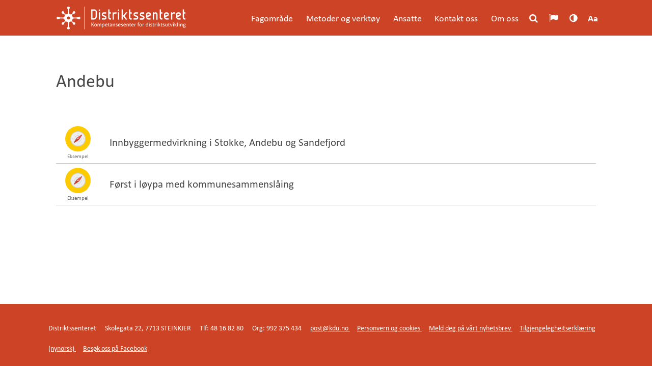

--- FILE ---
content_type: text/html; charset=UTF-8
request_url: https://distriktssenteret.no/lokasjoner/andebu/
body_size: 26981
content:
<!DOCTYPE html>

<html lang="nb-NO" class="no-js">
	<head>
	<meta charset="UTF-8"/>
	<meta name="viewport" content="width=device-width"/>
	<meta name="google-site-verification" content="dCSWcrX5jD0JzY8neg4XLrrnki9eCSFVbuk04weXUtw"/>

	<title>Andebu Arkiver &#8211; Distriktssenteret</title>

	<link rel="profile" href="http://gmpg.org/xfn/11"/>
	<link rel="pingback" href="https://distriktssenteret.no/xmlrpc.php"/>
	<link type="text/plain" rel="author" href="https://distriktssenteret.no/wp-content/themes/distriktssenteret-2017/humans.txt"/>
	<link rel="shortcut icon" type="image/x-icon" href="https://distriktssenteret.no/wp-content/themes/distriktssenteret-2017/favicon.ico"/>

	<meta name='robots' content='index, follow, max-image-preview:large, max-snippet:-1, max-video-preview:-1' />
	<style>img:is([sizes="auto" i], [sizes^="auto," i]) { contain-intrinsic-size: 3000px 1500px }</style>
	
<!-- Google Tag Manager for WordPress by gtm4wp.com -->
<script data-cfasync="false" data-pagespeed-no-defer>
	var gtm4wp_datalayer_name = "dataLayer";
	var dataLayer = dataLayer || [];
</script>
<!-- End Google Tag Manager for WordPress by gtm4wp.com -->
	<!-- This site is optimized with the Yoast SEO plugin v25.3.1 - https://yoast.com/wordpress/plugins/seo/ -->
	<link rel="canonical" href="https://distriktssenteret.no/lokasjoner/andebu/" />
	<meta property="og:locale" content="nb_NO" />
	<meta property="og:type" content="article" />
	<meta property="og:title" content="Andebu Arkiver &#8211; Distriktssenteret" />
	<meta property="og:url" content="https://distriktssenteret.no/lokasjoner/andebu/" />
	<meta property="og:site_name" content="Distriktssenteret" />
	<script type="application/ld+json" class="yoast-schema-graph">{"@context":"https://schema.org","@graph":[{"@type":"CollectionPage","@id":"https://distriktssenteret.no/lokasjoner/andebu/","url":"https://distriktssenteret.no/lokasjoner/andebu/","name":"Andebu Arkiver &#8211; Distriktssenteret","isPartOf":{"@id":"https://distriktssenteret.no/#website"},"breadcrumb":{"@id":"https://distriktssenteret.no/lokasjoner/andebu/#breadcrumb"},"inLanguage":"nb-NO"},{"@type":"BreadcrumbList","@id":"https://distriktssenteret.no/lokasjoner/andebu/#breadcrumb","itemListElement":[{"@type":"ListItem","position":1,"name":"Framside","item":"https://distriktssenteret.no/"},{"@type":"ListItem","position":2,"name":"Trøndelag","item":"https://distriktssenteret.no/lokasjoner/trondelag/"},{"@type":"ListItem","position":3,"name":"Andebu"}]},{"@type":"WebSite","@id":"https://distriktssenteret.no/#website","url":"https://distriktssenteret.no/","name":"Distriktssenteret","description":"Kompetansesenter for distriktsutvikling","publisher":{"@id":"https://distriktssenteret.no/#organization"},"potentialAction":[{"@type":"SearchAction","target":{"@type":"EntryPoint","urlTemplate":"https://distriktssenteret.no/?s={search_term_string}"},"query-input":{"@type":"PropertyValueSpecification","valueRequired":true,"valueName":"search_term_string"}}],"inLanguage":"nb-NO"},{"@type":"Organization","@id":"https://distriktssenteret.no/#organization","name":"Distriktssenteret","url":"https://distriktssenteret.no/","logo":{"@type":"ImageObject","inLanguage":"nb-NO","@id":"https://distriktssenteret.no/#/schema/logo/image/","url":"https://distriktssenteret.no/wp-content/uploads/2015/04/distriktssenteret-logo.png","contentUrl":"https://distriktssenteret.no/wp-content/uploads/2015/04/distriktssenteret-logo.png","width":315,"height":94,"caption":"Distriktssenteret"},"image":{"@id":"https://distriktssenteret.no/#/schema/logo/image/"},"sameAs":["https://www.facebook.com/distriktssenteret","https://x.com/Distriktssenter"]}]}</script>
	<!-- / Yoast SEO plugin. -->


<link rel='dns-prefetch' href='//policy.app.cookieinformation.com' />
<link rel='dns-prefetch' href='//fast.fonts.net' />
<link rel="alternate" type="application/rss+xml" title="Distriktssenteret &raquo; strøm" href="https://distriktssenteret.no/feed/" />
<link rel="alternate" type="application/rss+xml" title="Distriktssenteret &raquo; Andebu Steder Strøm" href="https://distriktssenteret.no/lokasjoner/andebu/feed/" />
<script type="text/javascript">
/* <![CDATA[ */
window._wpemojiSettings = {"baseUrl":"https:\/\/s.w.org\/images\/core\/emoji\/16.0.1\/72x72\/","ext":".png","svgUrl":"https:\/\/s.w.org\/images\/core\/emoji\/16.0.1\/svg\/","svgExt":".svg","source":{"concatemoji":"https:\/\/distriktssenteret.no\/wp-includes\/js\/wp-emoji-release.min.js?ver=6.8.3"}};
/*! This file is auto-generated */
!function(s,n){var o,i,e;function c(e){try{var t={supportTests:e,timestamp:(new Date).valueOf()};sessionStorage.setItem(o,JSON.stringify(t))}catch(e){}}function p(e,t,n){e.clearRect(0,0,e.canvas.width,e.canvas.height),e.fillText(t,0,0);var t=new Uint32Array(e.getImageData(0,0,e.canvas.width,e.canvas.height).data),a=(e.clearRect(0,0,e.canvas.width,e.canvas.height),e.fillText(n,0,0),new Uint32Array(e.getImageData(0,0,e.canvas.width,e.canvas.height).data));return t.every(function(e,t){return e===a[t]})}function u(e,t){e.clearRect(0,0,e.canvas.width,e.canvas.height),e.fillText(t,0,0);for(var n=e.getImageData(16,16,1,1),a=0;a<n.data.length;a++)if(0!==n.data[a])return!1;return!0}function f(e,t,n,a){switch(t){case"flag":return n(e,"\ud83c\udff3\ufe0f\u200d\u26a7\ufe0f","\ud83c\udff3\ufe0f\u200b\u26a7\ufe0f")?!1:!n(e,"\ud83c\udde8\ud83c\uddf6","\ud83c\udde8\u200b\ud83c\uddf6")&&!n(e,"\ud83c\udff4\udb40\udc67\udb40\udc62\udb40\udc65\udb40\udc6e\udb40\udc67\udb40\udc7f","\ud83c\udff4\u200b\udb40\udc67\u200b\udb40\udc62\u200b\udb40\udc65\u200b\udb40\udc6e\u200b\udb40\udc67\u200b\udb40\udc7f");case"emoji":return!a(e,"\ud83e\udedf")}return!1}function g(e,t,n,a){var r="undefined"!=typeof WorkerGlobalScope&&self instanceof WorkerGlobalScope?new OffscreenCanvas(300,150):s.createElement("canvas"),o=r.getContext("2d",{willReadFrequently:!0}),i=(o.textBaseline="top",o.font="600 32px Arial",{});return e.forEach(function(e){i[e]=t(o,e,n,a)}),i}function t(e){var t=s.createElement("script");t.src=e,t.defer=!0,s.head.appendChild(t)}"undefined"!=typeof Promise&&(o="wpEmojiSettingsSupports",i=["flag","emoji"],n.supports={everything:!0,everythingExceptFlag:!0},e=new Promise(function(e){s.addEventListener("DOMContentLoaded",e,{once:!0})}),new Promise(function(t){var n=function(){try{var e=JSON.parse(sessionStorage.getItem(o));if("object"==typeof e&&"number"==typeof e.timestamp&&(new Date).valueOf()<e.timestamp+604800&&"object"==typeof e.supportTests)return e.supportTests}catch(e){}return null}();if(!n){if("undefined"!=typeof Worker&&"undefined"!=typeof OffscreenCanvas&&"undefined"!=typeof URL&&URL.createObjectURL&&"undefined"!=typeof Blob)try{var e="postMessage("+g.toString()+"("+[JSON.stringify(i),f.toString(),p.toString(),u.toString()].join(",")+"));",a=new Blob([e],{type:"text/javascript"}),r=new Worker(URL.createObjectURL(a),{name:"wpTestEmojiSupports"});return void(r.onmessage=function(e){c(n=e.data),r.terminate(),t(n)})}catch(e){}c(n=g(i,f,p,u))}t(n)}).then(function(e){for(var t in e)n.supports[t]=e[t],n.supports.everything=n.supports.everything&&n.supports[t],"flag"!==t&&(n.supports.everythingExceptFlag=n.supports.everythingExceptFlag&&n.supports[t]);n.supports.everythingExceptFlag=n.supports.everythingExceptFlag&&!n.supports.flag,n.DOMReady=!1,n.readyCallback=function(){n.DOMReady=!0}}).then(function(){return e}).then(function(){var e;n.supports.everything||(n.readyCallback(),(e=n.source||{}).concatemoji?t(e.concatemoji):e.wpemoji&&e.twemoji&&(t(e.twemoji),t(e.wpemoji)))}))}((window,document),window._wpemojiSettings);
/* ]]> */
</script>
<style id='wp-emoji-styles-inline-css' type='text/css'>

	img.wp-smiley, img.emoji {
		display: inline !important;
		border: none !important;
		box-shadow: none !important;
		height: 1em !important;
		width: 1em !important;
		margin: 0 0.07em !important;
		vertical-align: -0.1em !important;
		background: none !important;
		padding: 0 !important;
	}
</style>
<link rel='stylesheet' id='wp-block-library-css' href='https://distriktssenteret.no/wp-includes/css/dist/block-library/style.min.css?ver=6.8.3' type='text/css' media='all' />
<style id='classic-theme-styles-inline-css' type='text/css'>
/*! This file is auto-generated */
.wp-block-button__link{color:#fff;background-color:#32373c;border-radius:9999px;box-shadow:none;text-decoration:none;padding:calc(.667em + 2px) calc(1.333em + 2px);font-size:1.125em}.wp-block-file__button{background:#32373c;color:#fff;text-decoration:none}
</style>
<style id='co-authors-plus-coauthors-style-inline-css' type='text/css'>
.wp-block-co-authors-plus-coauthors.is-layout-flow [class*=wp-block-co-authors-plus]{display:inline}

</style>
<style id='co-authors-plus-avatar-style-inline-css' type='text/css'>
.wp-block-co-authors-plus-avatar :where(img){height:auto;max-width:100%;vertical-align:bottom}.wp-block-co-authors-plus-coauthors.is-layout-flow .wp-block-co-authors-plus-avatar :where(img){vertical-align:middle}.wp-block-co-authors-plus-avatar:is(.alignleft,.alignright){display:table}.wp-block-co-authors-plus-avatar.aligncenter{display:table;margin-inline:auto}

</style>
<style id='co-authors-plus-image-style-inline-css' type='text/css'>
.wp-block-co-authors-plus-image{margin-bottom:0}.wp-block-co-authors-plus-image :where(img){height:auto;max-width:100%;vertical-align:bottom}.wp-block-co-authors-plus-coauthors.is-layout-flow .wp-block-co-authors-plus-image :where(img){vertical-align:middle}.wp-block-co-authors-plus-image:is(.alignfull,.alignwide) :where(img){width:100%}.wp-block-co-authors-plus-image:is(.alignleft,.alignright){display:table}.wp-block-co-authors-plus-image.aligncenter{display:table;margin-inline:auto}

</style>
<style id='global-styles-inline-css' type='text/css'>
:root{--wp--preset--aspect-ratio--square: 1;--wp--preset--aspect-ratio--4-3: 4/3;--wp--preset--aspect-ratio--3-4: 3/4;--wp--preset--aspect-ratio--3-2: 3/2;--wp--preset--aspect-ratio--2-3: 2/3;--wp--preset--aspect-ratio--16-9: 16/9;--wp--preset--aspect-ratio--9-16: 9/16;--wp--preset--color--black: #000000;--wp--preset--color--cyan-bluish-gray: #abb8c3;--wp--preset--color--white: #ffffff;--wp--preset--color--pale-pink: #f78da7;--wp--preset--color--vivid-red: #cf2e2e;--wp--preset--color--luminous-vivid-orange: #ff6900;--wp--preset--color--luminous-vivid-amber: #fcb900;--wp--preset--color--light-green-cyan: #7bdcb5;--wp--preset--color--vivid-green-cyan: #00d084;--wp--preset--color--pale-cyan-blue: #8ed1fc;--wp--preset--color--vivid-cyan-blue: #0693e3;--wp--preset--color--vivid-purple: #9b51e0;--wp--preset--gradient--vivid-cyan-blue-to-vivid-purple: linear-gradient(135deg,rgba(6,147,227,1) 0%,rgb(155,81,224) 100%);--wp--preset--gradient--light-green-cyan-to-vivid-green-cyan: linear-gradient(135deg,rgb(122,220,180) 0%,rgb(0,208,130) 100%);--wp--preset--gradient--luminous-vivid-amber-to-luminous-vivid-orange: linear-gradient(135deg,rgba(252,185,0,1) 0%,rgba(255,105,0,1) 100%);--wp--preset--gradient--luminous-vivid-orange-to-vivid-red: linear-gradient(135deg,rgba(255,105,0,1) 0%,rgb(207,46,46) 100%);--wp--preset--gradient--very-light-gray-to-cyan-bluish-gray: linear-gradient(135deg,rgb(238,238,238) 0%,rgb(169,184,195) 100%);--wp--preset--gradient--cool-to-warm-spectrum: linear-gradient(135deg,rgb(74,234,220) 0%,rgb(151,120,209) 20%,rgb(207,42,186) 40%,rgb(238,44,130) 60%,rgb(251,105,98) 80%,rgb(254,248,76) 100%);--wp--preset--gradient--blush-light-purple: linear-gradient(135deg,rgb(255,206,236) 0%,rgb(152,150,240) 100%);--wp--preset--gradient--blush-bordeaux: linear-gradient(135deg,rgb(254,205,165) 0%,rgb(254,45,45) 50%,rgb(107,0,62) 100%);--wp--preset--gradient--luminous-dusk: linear-gradient(135deg,rgb(255,203,112) 0%,rgb(199,81,192) 50%,rgb(65,88,208) 100%);--wp--preset--gradient--pale-ocean: linear-gradient(135deg,rgb(255,245,203) 0%,rgb(182,227,212) 50%,rgb(51,167,181) 100%);--wp--preset--gradient--electric-grass: linear-gradient(135deg,rgb(202,248,128) 0%,rgb(113,206,126) 100%);--wp--preset--gradient--midnight: linear-gradient(135deg,rgb(2,3,129) 0%,rgb(40,116,252) 100%);--wp--preset--font-size--small: 13px;--wp--preset--font-size--medium: 20px;--wp--preset--font-size--large: 36px;--wp--preset--font-size--x-large: 42px;--wp--preset--spacing--20: 0.44rem;--wp--preset--spacing--30: 0.67rem;--wp--preset--spacing--40: 1rem;--wp--preset--spacing--50: 1.5rem;--wp--preset--spacing--60: 2.25rem;--wp--preset--spacing--70: 3.38rem;--wp--preset--spacing--80: 5.06rem;--wp--preset--shadow--natural: 6px 6px 9px rgba(0, 0, 0, 0.2);--wp--preset--shadow--deep: 12px 12px 50px rgba(0, 0, 0, 0.4);--wp--preset--shadow--sharp: 6px 6px 0px rgba(0, 0, 0, 0.2);--wp--preset--shadow--outlined: 6px 6px 0px -3px rgba(255, 255, 255, 1), 6px 6px rgba(0, 0, 0, 1);--wp--preset--shadow--crisp: 6px 6px 0px rgba(0, 0, 0, 1);}:where(.is-layout-flex){gap: 0.5em;}:where(.is-layout-grid){gap: 0.5em;}body .is-layout-flex{display: flex;}.is-layout-flex{flex-wrap: wrap;align-items: center;}.is-layout-flex > :is(*, div){margin: 0;}body .is-layout-grid{display: grid;}.is-layout-grid > :is(*, div){margin: 0;}:where(.wp-block-columns.is-layout-flex){gap: 2em;}:where(.wp-block-columns.is-layout-grid){gap: 2em;}:where(.wp-block-post-template.is-layout-flex){gap: 1.25em;}:where(.wp-block-post-template.is-layout-grid){gap: 1.25em;}.has-black-color{color: var(--wp--preset--color--black) !important;}.has-cyan-bluish-gray-color{color: var(--wp--preset--color--cyan-bluish-gray) !important;}.has-white-color{color: var(--wp--preset--color--white) !important;}.has-pale-pink-color{color: var(--wp--preset--color--pale-pink) !important;}.has-vivid-red-color{color: var(--wp--preset--color--vivid-red) !important;}.has-luminous-vivid-orange-color{color: var(--wp--preset--color--luminous-vivid-orange) !important;}.has-luminous-vivid-amber-color{color: var(--wp--preset--color--luminous-vivid-amber) !important;}.has-light-green-cyan-color{color: var(--wp--preset--color--light-green-cyan) !important;}.has-vivid-green-cyan-color{color: var(--wp--preset--color--vivid-green-cyan) !important;}.has-pale-cyan-blue-color{color: var(--wp--preset--color--pale-cyan-blue) !important;}.has-vivid-cyan-blue-color{color: var(--wp--preset--color--vivid-cyan-blue) !important;}.has-vivid-purple-color{color: var(--wp--preset--color--vivid-purple) !important;}.has-black-background-color{background-color: var(--wp--preset--color--black) !important;}.has-cyan-bluish-gray-background-color{background-color: var(--wp--preset--color--cyan-bluish-gray) !important;}.has-white-background-color{background-color: var(--wp--preset--color--white) !important;}.has-pale-pink-background-color{background-color: var(--wp--preset--color--pale-pink) !important;}.has-vivid-red-background-color{background-color: var(--wp--preset--color--vivid-red) !important;}.has-luminous-vivid-orange-background-color{background-color: var(--wp--preset--color--luminous-vivid-orange) !important;}.has-luminous-vivid-amber-background-color{background-color: var(--wp--preset--color--luminous-vivid-amber) !important;}.has-light-green-cyan-background-color{background-color: var(--wp--preset--color--light-green-cyan) !important;}.has-vivid-green-cyan-background-color{background-color: var(--wp--preset--color--vivid-green-cyan) !important;}.has-pale-cyan-blue-background-color{background-color: var(--wp--preset--color--pale-cyan-blue) !important;}.has-vivid-cyan-blue-background-color{background-color: var(--wp--preset--color--vivid-cyan-blue) !important;}.has-vivid-purple-background-color{background-color: var(--wp--preset--color--vivid-purple) !important;}.has-black-border-color{border-color: var(--wp--preset--color--black) !important;}.has-cyan-bluish-gray-border-color{border-color: var(--wp--preset--color--cyan-bluish-gray) !important;}.has-white-border-color{border-color: var(--wp--preset--color--white) !important;}.has-pale-pink-border-color{border-color: var(--wp--preset--color--pale-pink) !important;}.has-vivid-red-border-color{border-color: var(--wp--preset--color--vivid-red) !important;}.has-luminous-vivid-orange-border-color{border-color: var(--wp--preset--color--luminous-vivid-orange) !important;}.has-luminous-vivid-amber-border-color{border-color: var(--wp--preset--color--luminous-vivid-amber) !important;}.has-light-green-cyan-border-color{border-color: var(--wp--preset--color--light-green-cyan) !important;}.has-vivid-green-cyan-border-color{border-color: var(--wp--preset--color--vivid-green-cyan) !important;}.has-pale-cyan-blue-border-color{border-color: var(--wp--preset--color--pale-cyan-blue) !important;}.has-vivid-cyan-blue-border-color{border-color: var(--wp--preset--color--vivid-cyan-blue) !important;}.has-vivid-purple-border-color{border-color: var(--wp--preset--color--vivid-purple) !important;}.has-vivid-cyan-blue-to-vivid-purple-gradient-background{background: var(--wp--preset--gradient--vivid-cyan-blue-to-vivid-purple) !important;}.has-light-green-cyan-to-vivid-green-cyan-gradient-background{background: var(--wp--preset--gradient--light-green-cyan-to-vivid-green-cyan) !important;}.has-luminous-vivid-amber-to-luminous-vivid-orange-gradient-background{background: var(--wp--preset--gradient--luminous-vivid-amber-to-luminous-vivid-orange) !important;}.has-luminous-vivid-orange-to-vivid-red-gradient-background{background: var(--wp--preset--gradient--luminous-vivid-orange-to-vivid-red) !important;}.has-very-light-gray-to-cyan-bluish-gray-gradient-background{background: var(--wp--preset--gradient--very-light-gray-to-cyan-bluish-gray) !important;}.has-cool-to-warm-spectrum-gradient-background{background: var(--wp--preset--gradient--cool-to-warm-spectrum) !important;}.has-blush-light-purple-gradient-background{background: var(--wp--preset--gradient--blush-light-purple) !important;}.has-blush-bordeaux-gradient-background{background: var(--wp--preset--gradient--blush-bordeaux) !important;}.has-luminous-dusk-gradient-background{background: var(--wp--preset--gradient--luminous-dusk) !important;}.has-pale-ocean-gradient-background{background: var(--wp--preset--gradient--pale-ocean) !important;}.has-electric-grass-gradient-background{background: var(--wp--preset--gradient--electric-grass) !important;}.has-midnight-gradient-background{background: var(--wp--preset--gradient--midnight) !important;}.has-small-font-size{font-size: var(--wp--preset--font-size--small) !important;}.has-medium-font-size{font-size: var(--wp--preset--font-size--medium) !important;}.has-large-font-size{font-size: var(--wp--preset--font-size--large) !important;}.has-x-large-font-size{font-size: var(--wp--preset--font-size--x-large) !important;}
:where(.wp-block-post-template.is-layout-flex){gap: 1.25em;}:where(.wp-block-post-template.is-layout-grid){gap: 1.25em;}
:where(.wp-block-columns.is-layout-flex){gap: 2em;}:where(.wp-block-columns.is-layout-grid){gap: 2em;}
:root :where(.wp-block-pullquote){font-size: 1.5em;line-height: 1.6;}
</style>
<link rel='stylesheet' id='cpsh-shortcodes-css' href='https://distriktssenteret.no/wp-content/plugins/column-shortcodes//assets/css/shortcodes.css?ver=1.0.1' type='text/css' media='all' />
<link rel='stylesheet' id='responsive-lightbox-swipebox-css' href='https://distriktssenteret.no/wp-content/plugins/responsive-lightbox/assets/swipebox/swipebox.min.css?ver=1.5.2' type='text/css' media='all' />
<link rel='stylesheet' id='normalize-css' href='https://distriktssenteret.no/wp-content/themes/distriktssenteret-2017/css/vendor/normalize.min.css?ver=11.4.6' type='text/css' media='all' />
<link rel='stylesheet' id='app-style-css' href='https://distriktssenteret.no/wp-content/themes/distriktssenteret-2017/css/app.css?ver=11.4.6' type='text/css' media='all' />
<link rel='stylesheet' id='jquery-ui-multiselect-css' href='https://distriktssenteret.no/wp-content/themes/distriktssenteret-2017/js/jquery.multiselect.css?ver=11.4.6' type='text/css' media='all' />
<link rel='stylesheet' id='responsive-tables-css-css' href='https://distriktssenteret.no/wp-content/themes/distriktssenteret-2017/css/responsive-tables.css?ver=11.4.6' type='text/css' media='all' />
<link rel='stylesheet' id='chosen-css-css' href='https://distriktssenteret.no/wp-content/themes/distriktssenteret-2017/js/chosen/chosen.min.css?ver=6.8.3' type='text/css' media='all' />
<link rel='stylesheet' id='tablepress-datatables-buttons-css' href='https://distriktssenteret.no/wp-content/plugins/tablepress-datatables-buttons/css/buttons.dataTables.min.css?ver=1.5' type='text/css' media='all' />
<link rel='stylesheet' id='tablepress-default-css' href='https://distriktssenteret.no/wp-content/tablepress-combined.min.css?ver=72' type='text/css' media='all' />
<link rel='stylesheet' id='algolia-autocomplete-css' href='https://distriktssenteret.no/wp-content/plugins/search-by-algolia-instant-relevant-results/includes/../css/algolia-autocomplete.css?ver=2.11.3' type='text/css' media='screen' />
<link rel='stylesheet' id='pp-animate-css' href='https://distriktssenteret.no/wp-content/plugins/bbpowerpack/assets/css/animate.min.css?ver=3.5.1' type='text/css' media='all' />
<script type="text/javascript" id="CookieConsent-js-before">
/* <![CDATA[ */
window.dataLayer = window.dataLayer || []; function gtag() { dataLayer.push(arguments); } gtag("consent", "default", { ad_storage: "denied", ad_user_data: "denied", ad_personalization: "denied", analytics_storage: "denied", functionality_storage: "denied", personalization_storage: "denied", security_storage: "denied", wait_for_update: 500, }); gtag("set", "ads_data_redaction", true);
/* ]]> */
</script>
<script type="text/javascript" src="https://policy.app.cookieinformation.com/uc.js" id="CookieConsent" data-culture="nb" data-gcm-version="2.0"></script>
<script type="text/javascript" src="https://distriktssenteret.no/wp-includes/js/jquery/jquery.min.js?ver=3.7.1" id="jquery-core-js"></script>
<script type="text/javascript" src="https://distriktssenteret.no/wp-includes/js/jquery/jquery-migrate.min.js?ver=3.4.1" id="jquery-migrate-js"></script>
<script type="text/javascript" src="https://distriktssenteret.no/wp-content/plugins/responsive-lightbox/assets/swipebox/jquery.swipebox.min.js?ver=1.5.2" id="responsive-lightbox-swipebox-js"></script>
<script type="text/javascript" src="https://distriktssenteret.no/wp-includes/js/underscore.min.js?ver=1.13.7" id="underscore-js"></script>
<script type="text/javascript" src="https://distriktssenteret.no/wp-content/plugins/responsive-lightbox/assets/infinitescroll/infinite-scroll.pkgd.min.js?ver=4.0.1" id="responsive-lightbox-infinite-scroll-js"></script>
<script type="text/javascript" id="responsive-lightbox-js-before">
/* <![CDATA[ */
var rlArgs = {"script":"swipebox","selector":"lightbox","customEvents":"","activeGalleries":true,"animation":true,"hideCloseButtonOnMobile":false,"removeBarsOnMobile":false,"hideBars":true,"hideBarsDelay":5000,"videoMaxWidth":1080,"useSVG":true,"loopAtEnd":false,"woocommerce_gallery":false,"ajaxurl":"https:\/\/distriktssenteret.no\/wp-admin\/admin-ajax.php","nonce":"72bbceeeb7","preview":false,"postId":23184,"scriptExtension":false};
/* ]]> */
</script>
<script type="text/javascript" src="https://distriktssenteret.no/wp-content/plugins/responsive-lightbox/js/front.js?ver=2.5.3" id="responsive-lightbox-js"></script>
<script type="text/javascript" id="analytify-events-tracking-js-extra">
/* <![CDATA[ */
var analytify_events_tracking = {"ajaxurl":"https:\/\/distriktssenteret.no\/wp-admin\/admin-ajax.php","tracking_mode":"gtag","ga_mode":"ga4","tracking_code":"G-B440MYVY39","is_track_user":"1","root_domain":"distriktssenteret.no","affiliate_link":"","download_extension":"zip|mp3*|mpe*g|pdf|docx*|pptx*|xlsx*|rar*","anchor_tracking":""};
/* ]]> */
</script>
<script type="text/javascript" src="https://distriktssenteret.no/wp-content/plugins/wp-analytify-pro/inc/modules/events-tracking/assets/js/analytify-events-tracking.min.js?ver=7.0.4" id="analytify-events-tracking-js"></script>
<script type="text/javascript" src="//fast.fonts.net/jsapi/4c5cf887-287a-47d8-8c62-490ad2c833d9.js?ver=11.4.6" id="webfonts-js"></script>
<script type="text/javascript" src="https://distriktssenteret.no/wp-content/themes/distriktssenteret-2017/js/vendor/modernizr-2.6.2.min.js?ver=2.6.2" id="modernizer-js"></script>
<script type="text/javascript" src="https://distriktssenteret.no/wp-content/themes/distriktssenteret-2017/js/responsive-tables.js?ver=11.4.6" id="responsive-tables-js"></script>
<script type="text/javascript" src="https://distriktssenteret.no/wp-content/themes/distriktssenteret-2017/js/chosen/chosen.jquery.min.js?ver=11.4.6" id="chosen-js"></script>
<script type="text/javascript" id="wp-util-js-extra">
/* <![CDATA[ */
var _wpUtilSettings = {"ajax":{"url":"\/wp-admin\/admin-ajax.php"}};
/* ]]> */
</script>
<script type="text/javascript" src="https://distriktssenteret.no/wp-includes/js/wp-util.min.js?ver=6.8.3" id="wp-util-js"></script>
<script type="text/javascript" src="https://distriktssenteret.no/wp-content/plugins/search-by-algolia-instant-relevant-results/includes/../js/algoliasearch/algoliasearch.jquery.min.js?ver=2.11.3" id="algolia-search-js"></script>
<script type="text/javascript" src="https://distriktssenteret.no/wp-content/plugins/search-by-algolia-instant-relevant-results/includes/../js/autocomplete.js/autocomplete.min.js?ver=2.11.3" id="algolia-autocomplete-js"></script>
<script type="text/javascript" src="https://distriktssenteret.no/wp-content/plugins/search-by-algolia-instant-relevant-results/includes/../js/autocomplete-noconflict.js?ver=2.11.3" id="algolia-autocomplete-noconflict-js"></script>
<link rel="https://api.w.org/" href="https://distriktssenteret.no/wp-json/" /><link rel="EditURI" type="application/rsd+xml" title="RSD" href="https://distriktssenteret.no/xmlrpc.php?rsd" />
		<script>
			var bb_powerpack = {
				version: '2.40.3',
				getAjaxUrl: function() { return atob( 'aHR0cHM6Ly9kaXN0cmlrdHNzZW50ZXJldC5uby93cC1hZG1pbi9hZG1pbi1hamF4LnBocA==' ); },
				callback: function() {},
				mapMarkerData: {},
				post_id: '23184',
				search_term: '',
				current_page: 'https://distriktssenteret.no/lokasjoner/andebu/',
				conditionals: {
					is_front_page: false,
					is_home: false,
					is_archive: true,
					is_tax: true,
										current_tax: 'locations-2020',
					current_term: 'andebu',
										is_author: false,
					current_author: false,
					is_search: false,
									}
			};
		</script>
		
<!-- Google Tag Manager for WordPress by gtm4wp.com -->
<!-- GTM Container placement set to manual -->
<script data-cfasync="false" data-pagespeed-no-defer>
	var dataLayer_content = {"visitorLoginState":"logged-out","visitorType":"visitor-logged-out","pagePostType":"post","pagePostType2":"tax-post","pageCategory":["eksempel"]};
	dataLayer.push( dataLayer_content );
</script>
<script data-cfasync="false" data-pagespeed-no-defer>
(function(w,d,s,l,i){w[l]=w[l]||[];w[l].push({'gtm.start':
new Date().getTime(),event:'gtm.js'});var f=d.getElementsByTagName(s)[0],
j=d.createElement(s),dl=l!='dataLayer'?'&l='+l:'';j.async=true;j.src=
'//www.googletagmanager.com/gtm.js?id='+i+dl;f.parentNode.insertBefore(j,f);
})(window,document,'script','dataLayer','GTM-WFJS5RG');
</script>
<!-- End Google Tag Manager for WordPress by gtm4wp.com --><!-- Denne koden er lagt til av Analytify (7.0.4) https://analytify.io/ !-->
			<script async src="https://www.googletagmanager.com/gtag/js?id=?G-B440MYVY39"></script>
			<script>
			window.dataLayer = window.dataLayer || [];
			function gtag(){dataLayer.push(arguments);}
			gtag('js', new Date());

			const configuration = JSON.parse( '{"anonymize_ip":"false","forceSSL":"false","allow_display_features":"false","debug_mode":true}' );
			const gaID = 'G-B440MYVY39';

			
			gtag('config', gaID, configuration);

			
			</script>

			<!-- Denne koden er lagt til av Analytify (7.0.4) !--><script type="text/javascript">var algolia = {"debug":false,"application_id":"8D2C1J5XXZ","search_api_key":"82dcc841b084288521222574e8a33775","powered_by_enabled":false,"query":"","autocomplete":{"sources":[{"index_id":"searchable_posts","index_name":"wp_searchable_posts","label":"All posts","admin_name":"All posts","position":10,"max_suggestions":5,"tmpl_suggestion":"autocomplete-post-suggestion","enabled":true}],"input_selector":"input[name='s']:not('.no-autocomplete')"},"indices":{"searchable_posts":{"name":"wp_searchable_posts","id":"searchable_posts","enabled":true,"replicas":[]}}};</script><script type="text/html" id="tmpl-autocomplete-header">
	<div class="autocomplete-header">
		<div class="autocomplete-header-title">{{{ data.label }}}</div>
		<div class="clear"></div>
	</div>
</script>

<script type="text/html" id="tmpl-autocomplete-post-suggestion">
	<a class="suggestion-link" href="{{ data.permalink }}" title="{{ data.post_title }}">
		<# if ( data.images.thumbnail ) { #>
			<img class="suggestion-post-thumbnail" src="{{ data.images.thumbnail.url }}" alt="{{ data.post_title }}">
			<# } #>
				<div class="suggestion-post-attributes">
					<span class="suggestion-post-title">{{{ data._highlightResult.post_title.value }}}</span>
					<# if ( data._snippetResult['content'] ) { #>
						<span class="suggestion-post-content">{{{ data._snippetResult['content'].value }}}</span>
						<# } #>
				</div>
	</a>
</script>

<script type="text/html" id="tmpl-autocomplete-term-suggestion">
	<a class="suggestion-link" href="{{ data.permalink }}" title="{{ data.name }}">
		<svg viewBox="0 0 21 21" width="21" height="21">
			<svg width="21" height="21" viewBox="0 0 21 21">
				<path
						d="M4.662 8.72l-1.23 1.23c-.682.682-.68 1.792.004 2.477l5.135 5.135c.7.693 1.8.688 2.48.005l1.23-1.23 5.35-5.346c.31-.31.54-.92.51-1.36l-.32-4.29c-.09-1.09-1.05-2.06-2.15-2.14l-4.3-.33c-.43-.03-1.05.2-1.36.51l-.79.8-2.27 2.28-2.28 2.27zm9.826-.98c.69 0 1.25-.56 1.25-1.25s-.56-1.25-1.25-1.25-1.25.56-1.25 1.25.56 1.25 1.25 1.25z"
						fill-rule="evenodd"></path>
			</svg>
		</svg>
		<span class="suggestion-post-title">{{{ data._highlightResult.name.value }}}</span>
	</a>
</script>

<script type="text/html" id="tmpl-autocomplete-user-suggestion">
	<a class="suggestion-link user-suggestion-link" href="{{ data.posts_url }}" title="{{ data.display_name }}">
		<# if ( data.avatar_url ) { #>
			<img class="suggestion-user-thumbnail" src="{{ data.avatar_url }}" alt="{{ data.display_name }}">
			<# } #>

				<span class="suggestion-post-title">{{{ data._highlightResult.display_name.value }}}</span>
	</a>
</script>

<script type="text/html" id="tmpl-autocomplete-footer">
	<div class="autocomplete-footer">
		<div class="autocomplete-footer-branding">
			<a href="#" class="algolia-powered-by-link" title="Algolia">
				<svg width="130" viewBox="0 0 130 18" xmlns="http://www.w3.org/2000/svg">
					<title>Search by Algolia</title>
					<defs>
						<linearGradient x1="-36.868%" y1="134.936%" x2="129.432%" y2="-27.7%" id="a">
							<stop stop-color="#00AEFF" offset="0%"/>
							<stop stop-color="#3369E7" offset="100%"/>
						</linearGradient>
					</defs>
					<g fill="none" fill-rule="evenodd">
						<path
								d="M59.399.022h13.299a2.372 2.372 0 0 1 2.377 2.364V15.62a2.372 2.372 0 0 1-2.377 2.364H59.399a2.372 2.372 0 0 1-2.377-2.364V2.381A2.368 2.368 0 0 1 59.399.022z"
								fill="url(#a)"/>
						<path
								d="M66.257 4.56c-2.815 0-5.1 2.272-5.1 5.078 0 2.806 2.284 5.072 5.1 5.072 2.815 0 5.1-2.272 5.1-5.078 0-2.806-2.279-5.072-5.1-5.072zm0 8.652c-1.983 0-3.593-1.602-3.593-3.574 0-1.972 1.61-3.574 3.593-3.574 1.983 0 3.593 1.602 3.593 3.574a3.582 3.582 0 0 1-3.593 3.574zm0-6.418v2.664c0 .076.082.131.153.093l2.377-1.226c.055-.027.071-.093.044-.147a2.96 2.96 0 0 0-2.465-1.487c-.055 0-.11.044-.11.104l.001-.001zm-3.33-1.956l-.312-.311a.783.783 0 0 0-1.106 0l-.372.37a.773.773 0 0 0 0 1.101l.307.305c.049.049.121.038.164-.011.181-.245.378-.479.597-.697.225-.223.455-.42.707-.599.055-.033.06-.109.016-.158h-.001zm5.001-.806v-.616a.781.781 0 0 0-.783-.779h-1.824a.78.78 0 0 0-.783.779v.632c0 .071.066.12.137.104a5.736 5.736 0 0 1 1.588-.223c.52 0 1.035.071 1.534.207a.106.106 0 0 0 .131-.104z"
								fill="#FFF"/>
						<path
								d="M102.162 13.762c0 1.455-.372 2.517-1.123 3.193-.75.676-1.895 1.013-3.44 1.013-.564 0-1.736-.109-2.673-.316l.345-1.689c.783.163 1.819.207 2.361.207.86 0 1.473-.174 1.84-.523.367-.349.548-.866.548-1.553v-.349a6.374 6.374 0 0 1-.838.316 4.151 4.151 0 0 1-1.194.158 4.515 4.515 0 0 1-1.616-.278 3.385 3.385 0 0 1-1.254-.817 3.744 3.744 0 0 1-.811-1.351c-.192-.539-.29-1.504-.29-2.212 0-.665.104-1.498.307-2.054a3.925 3.925 0 0 1 .904-1.433 4.124 4.124 0 0 1 1.441-.926 5.31 5.31 0 0 1 1.945-.365c.696 0 1.337.087 1.961.191a15.86 15.86 0 0 1 1.588.332v8.456h-.001zm-5.954-4.206c0 .893.197 1.885.592 2.299.394.414.904.621 1.528.621.34 0 .663-.049.964-.142a2.75 2.75 0 0 0 .734-.332v-5.29a8.531 8.531 0 0 0-1.413-.18c-.778-.022-1.369.294-1.786.801-.411.507-.619 1.395-.619 2.223zm16.12 0c0 .719-.104 1.264-.318 1.858a4.389 4.389 0 0 1-.904 1.52c-.389.42-.854.746-1.402.975-.548.229-1.391.36-1.813.36-.422-.005-1.26-.125-1.802-.36a4.088 4.088 0 0 1-1.397-.975 4.486 4.486 0 0 1-.909-1.52 5.037 5.037 0 0 1-.329-1.858c0-.719.099-1.411.318-1.999.219-.588.526-1.09.92-1.509.394-.42.865-.741 1.402-.97a4.547 4.547 0 0 1 1.786-.338 4.69 4.69 0 0 1 1.791.338c.548.229 1.019.55 1.402.97.389.42.69.921.909 1.509.23.588.345 1.28.345 1.999h.001zm-2.191.005c0-.921-.203-1.689-.597-2.223-.394-.539-.948-.806-1.654-.806-.707 0-1.26.267-1.654.806-.394.539-.586 1.302-.586 2.223 0 .932.197 1.558.592 2.098.394.545.948.812 1.654.812.707 0 1.26-.272 1.654-.812.394-.545.592-1.166.592-2.098h-.001zm6.962 4.707c-3.511.016-3.511-2.822-3.511-3.274L113.583.926l2.142-.338v10.003c0 .256 0 1.88 1.375 1.885v1.792h-.001zm3.774 0h-2.153V5.072l2.153-.338v9.534zm-1.079-10.542c.718 0 1.304-.578 1.304-1.291 0-.714-.581-1.291-1.304-1.291-.723 0-1.304.578-1.304 1.291 0 .714.586 1.291 1.304 1.291zm6.431 1.013c.707 0 1.304.087 1.786.262.482.174.871.42 1.156.73.285.311.488.735.608 1.182.126.447.186.937.186 1.476v5.481a25.24 25.24 0 0 1-1.495.251c-.668.098-1.419.147-2.251.147a6.829 6.829 0 0 1-1.517-.158 3.213 3.213 0 0 1-1.178-.507 2.455 2.455 0 0 1-.761-.904c-.181-.37-.274-.893-.274-1.438 0-.523.104-.855.307-1.215.208-.36.487-.654.838-.883a3.609 3.609 0 0 1 1.227-.49 7.073 7.073 0 0 1 2.202-.103c.263.027.537.076.833.147v-.349c0-.245-.027-.479-.088-.697a1.486 1.486 0 0 0-.307-.583c-.148-.169-.34-.3-.581-.392a2.536 2.536 0 0 0-.915-.163c-.493 0-.942.06-1.353.131-.411.071-.75.153-1.008.245l-.257-1.749c.268-.093.668-.185 1.183-.278a9.335 9.335 0 0 1 1.66-.142l-.001-.001zm.181 7.731c.657 0 1.145-.038 1.484-.104v-2.168a5.097 5.097 0 0 0-1.978-.104c-.241.033-.46.098-.652.191a1.167 1.167 0 0 0-.466.392c-.121.169-.175.267-.175.523 0 .501.175.79.493.981.323.196.75.289 1.293.289h.001zM84.109 4.794c.707 0 1.304.087 1.786.262.482.174.871.42 1.156.73.29.316.487.735.608 1.182.126.447.186.937.186 1.476v5.481a25.24 25.24 0 0 1-1.495.251c-.668.098-1.419.147-2.251.147a6.829 6.829 0 0 1-1.517-.158 3.213 3.213 0 0 1-1.178-.507 2.455 2.455 0 0 1-.761-.904c-.181-.37-.274-.893-.274-1.438 0-.523.104-.855.307-1.215.208-.36.487-.654.838-.883a3.609 3.609 0 0 1 1.227-.49 7.073 7.073 0 0 1 2.202-.103c.257.027.537.076.833.147v-.349c0-.245-.027-.479-.088-.697a1.486 1.486 0 0 0-.307-.583c-.148-.169-.34-.3-.581-.392a2.536 2.536 0 0 0-.915-.163c-.493 0-.942.06-1.353.131-.411.071-.75.153-1.008.245l-.257-1.749c.268-.093.668-.185 1.183-.278a8.89 8.89 0 0 1 1.66-.142l-.001-.001zm.186 7.736c.657 0 1.145-.038 1.484-.104v-2.168a5.097 5.097 0 0 0-1.978-.104c-.241.033-.46.098-.652.191a1.167 1.167 0 0 0-.466.392c-.121.169-.175.267-.175.523 0 .501.175.79.493.981.318.191.75.289 1.293.289h.001zm8.682 1.738c-3.511.016-3.511-2.822-3.511-3.274L89.461.926l2.142-.338v10.003c0 .256 0 1.88 1.375 1.885v1.792h-.001z"
								fill="#182359"/>
						<path
								d="M5.027 11.025c0 .698-.252 1.246-.757 1.644-.505.397-1.201.596-2.089.596-.888 0-1.615-.138-2.181-.414v-1.214c.358.168.739.301 1.141.397.403.097.778.145 1.125.145.508 0 .884-.097 1.125-.29a.945.945 0 0 0 .363-.779.978.978 0 0 0-.333-.747c-.222-.204-.68-.446-1.375-.725-.716-.29-1.221-.621-1.515-.994-.294-.372-.44-.82-.44-1.343 0-.655.233-1.171.698-1.547.466-.376 1.09-.564 1.875-.564.752 0 1.5.165 2.245.494l-.408 1.047c-.698-.294-1.321-.44-1.869-.44-.415 0-.73.09-.945.271a.89.89 0 0 0-.322.717c0 .204.043.379.129.524.086.145.227.282.424.411.197.129.551.299 1.063.51.577.24.999.464 1.268.671.269.208.466.442.591.704.125.261.188.569.188.924l-.001.002zm3.98 2.24c-.924 0-1.646-.269-2.167-.808-.521-.539-.782-1.281-.782-2.226 0-.97.242-1.733.725-2.288.483-.555 1.148-.833 1.993-.833.784 0 1.404.238 1.858.714.455.476.682 1.132.682 1.966v.682H7.357c.018.577.174 1.02.467 1.329.294.31.707.465 1.241.465.351 0 .678-.033.98-.099a5.1 5.1 0 0 0 .975-.33v1.026a3.865 3.865 0 0 1-.935.312 5.723 5.723 0 0 1-1.08.091l.002-.001zm-.231-5.199c-.401 0-.722.127-.964.381s-.386.625-.432 1.112h2.696c-.007-.491-.125-.862-.354-1.115-.229-.252-.544-.379-.945-.379l-.001.001zm7.692 5.092l-.252-.827h-.043c-.286.362-.575.608-.865.739-.29.131-.662.196-1.117.196-.584 0-1.039-.158-1.367-.473-.328-.315-.491-.761-.491-1.337 0-.612.227-1.074.682-1.386.455-.312 1.148-.482 2.079-.51l1.026-.032v-.317c0-.38-.089-.663-.266-.851-.177-.188-.452-.282-.824-.282-.304 0-.596.045-.876.134a6.68 6.68 0 0 0-.806.317l-.408-.902a4.414 4.414 0 0 1 1.058-.384 4.856 4.856 0 0 1 1.085-.132c.756 0 1.326.165 1.711.494.385.329.577.847.577 1.552v4.002h-.902l-.001-.001zm-1.88-.859c.458 0 .826-.128 1.104-.384.278-.256.416-.615.416-1.077v-.516l-.763.032c-.594.021-1.027.121-1.297.298s-.406.448-.406.814c0 .265.079.47.236.615.158.145.394.218.709.218h.001zm7.557-5.189c.254 0 .464.018.628.054l-.124 1.176a2.383 2.383 0 0 0-.559-.064c-.505 0-.914.165-1.227.494-.313.329-.47.757-.47 1.284v3.105h-1.262V7.218h.988l.167 1.047h.064c.197-.354.454-.636.771-.843a1.83 1.83 0 0 1 1.023-.312h.001zm4.125 6.155c-.899 0-1.582-.262-2.049-.787-.467-.525-.701-1.277-.701-2.259 0-.999.244-1.767.733-2.304.489-.537 1.195-.806 2.119-.806.627 0 1.191.116 1.692.349l-.381 1.015c-.534-.208-.974-.312-1.321-.312-1.028 0-1.542.682-1.542 2.046 0 .666.128 1.166.384 1.501.256.335.631.502 1.125.502a3.23 3.23 0 0 0 1.595-.419v1.101a2.53 2.53 0 0 1-.722.285 4.356 4.356 0 0 1-.932.086v.002zm8.277-.107h-1.268V9.506c0-.458-.092-.8-.277-1.026-.184-.226-.477-.338-.878-.338-.53 0-.919.158-1.168.475-.249.317-.373.848-.373 1.593v2.949h-1.262V4.801h1.262v2.122c0 .34-.021.704-.064 1.09h.081a1.76 1.76 0 0 1 .717-.666c.306-.158.663-.236 1.072-.236 1.439 0 2.159.725 2.159 2.175v3.873l-.001-.001zm7.649-6.048c.741 0 1.319.269 1.732.806.414.537.62 1.291.62 2.261 0 .974-.209 1.732-.628 2.275-.419.542-1.001.814-1.746.814-.752 0-1.336-.27-1.751-.811h-.086l-.231.704h-.945V4.801h1.262v1.987l-.021.655-.032.553h.054c.401-.591.992-.886 1.772-.886zm-.328 1.031c-.508 0-.875.149-1.098.448-.224.299-.339.799-.346 1.501v.086c0 .723.115 1.247.344 1.571.229.324.603.486 1.123.486.448 0 .787-.177 1.018-.532.231-.354.346-.867.346-1.536 0-1.35-.462-2.025-1.386-2.025l-.001.001zm3.244-.924h1.375l1.209 3.368c.183.48.304.931.365 1.354h.043c.032-.197.091-.436.177-.717.086-.281.541-1.616 1.364-4.004h1.364l-2.541 6.73c-.462 1.235-1.232 1.853-2.31 1.853-.279 0-.551-.03-.816-.091v-.999c.19.043.406.064.65.064.609 0 1.037-.353 1.284-1.058l.22-.559-2.385-5.941h.001z"
								fill="#1D3657"/>
					</g>
				</svg>
			</a>
		</div>
	</div>
</script>

<script type="text/html" id="tmpl-autocomplete-empty">
	<div class="autocomplete-empty">
		Ingen treff på søket
		<span class="empty-query">"{{ data.query }}"</span>.
		Vennligst prøv å søke på noe annet.
	</div>
</script>

<script type="text/javascript">
	jQuery(function () {
		/* init Algolia client */
		var client = algoliasearch(algolia.application_id, algolia.search_api_key);

		/* setup default sources */
		var sources = [];
		jQuery.each(algolia.autocomplete.sources, function (i, config) {
			var suggestion_template = wp.template(config['tmpl_suggestion']);
			sources.push({
				source: algoliaAutocomplete.sources.hits(client.initIndex(config['index_name']), {
					hitsPerPage: config['max_suggestions'],
					attributesToSnippet: [
						'content:10'
					],
					highlightPreTag: '__ais-highlight__',
					highlightPostTag: '__/ais-highlight__'
				}),
				templates: {
					header: function () {
						return wp.template('autocomplete-header')({
							label: _.escape(config['label'])
						});
					},
					suggestion: function (hit) {
						for (var key in hit._highlightResult) {
							/* We do not deal with arrays. */
							if (typeof hit._highlightResult[key].value !== 'string') {
								continue;
							}
							hit._highlightResult[key].value = _.escape(hit._highlightResult[key].value);
							hit._highlightResult[key].value = hit._highlightResult[key].value.replace(/__ais-highlight__/g, '<em>').replace(/__\/ais-highlight__/g, '</em>');
						}

						for (var key in hit._snippetResult) {
							/* We do not deal with arrays. */
							if (typeof hit._snippetResult[key].value !== 'string') {
								continue;
							}

							hit._snippetResult[key].value = _.escape(hit._snippetResult[key].value);
							hit._snippetResult[key].value = hit._snippetResult[key].value.replace(/__ais-highlight__/g, '<em>').replace(/__\/ais-highlight__/g, '</em>');
						}

						return suggestion_template(hit);
					}
				}
			});

		});

		/* Setup dropdown menus */
		jQuery(algolia.autocomplete.input_selector).each(function (i) {
			var $searchInput = jQuery(this);

			var config = {
				debug: algolia.debug,
				hint: false,
				openOnFocus: true,
				appendTo: 'body',
				templates: {
					empty: wp.template('autocomplete-empty')
				}
			};

			if (algolia.powered_by_enabled) {
				config.templates.footer = wp.template('autocomplete-footer');
			}

			/* Instantiate autocomplete.js */
			var autocomplete = algoliaAutocomplete($searchInput[0], config, sources)
			.on('autocomplete:selected', function (e, suggestion) {
				/* Redirect the user when we detect a suggestion selection. */
				window.location.href = suggestion.permalink;
			});

			/* Force the dropdown to be re-drawn on scroll to handle fixed containers. */
			jQuery(window).scroll(function() {
				if(autocomplete.autocomplete.getWrapper().style.display === "block") {
					autocomplete.autocomplete.close();
					autocomplete.autocomplete.open();
				}
			});
		});

		jQuery(document).on("click", ".algolia-powered-by-link", function (e) {
			e.preventDefault();
			window.location = "https://www.algolia.com/?utm_source=WordPress&utm_medium=extension&utm_content=" + window.location.hostname + "&utm_campaign=poweredby";
		});
	});
</script>
</head>
	<body class="archive tax-locations-2020 term-andebu term-1923 wp-theme-distriktssenteret-2017 fl-builder-2-9-4 fl-no-js group-blog">

		
<!-- GTM Container placement set to manual -->
<!-- Google Tag Manager (noscript) -->
				<noscript><iframe src="https://www.googletagmanager.com/ns.html?id=GTM-WFJS5RG" height="0" width="0" style="display:none;visibility:hidden" aria-hidden="true"></iframe></noscript>
<!-- End Google Tag Manager (noscript) -->
		<input type="hidden" id="map_page_url" value="https://distriktssenteret.no/wp-content/themes/distriktssenteret-2017"/>

		<div class="contain-to-grid hide-for-large-up">
	<nav class="top-bar" data-topbar
	     data-options="sticky_class: sticky-topbar;back_text: Tilbake;scrolltop: false;mobile_show_parent_link: true">
		<ul class="title-area">
			<li class="name">
				<a href="https://distriktssenteret.no">
					<svg viewBox="0 0 722 129" xmlns="http://www.w3.org/2000/svg"><title>Distriktssenteret</title><desc>Distriktssenteret logo</desc><g fill-rule="nonzero" fill="none"><path fill="#ffffff" d="M153.542.422h2.116V127.78h-2.116zM75.783 64.29c-.534 4.745-4.557 8.333-9.344 8.333-4.788 0-8.81-3.588-9.345-8.334v-.142c-.003-.054-.003-.11 0-.164.535-4.746 4.557-8.335 9.344-8.335 4.786 0 8.81 3.588 9.343 8.334.005.055.005.11 0 .164.003.047.003.094 0 .14zm56.745-.423c.07-5.23-2.892-7.576-6.817-7.224-2.218.39-4.346 1.184-6.275 2.345-3.046 1.537-6.373 2.44-9.78 2.65 0 0-15.114 1.36-19.84-2.744-.71-3.29-2.155-6.376-4.23-9.03-.54-5.77 9.238-9.38 9.238-9.38 3.244-.846 5.43-.61 7.78-2.957 1.42-1.2 2.26-2.947 2.304-4.802.045-1.856-.708-3.642-2.068-4.908-1.356-1.326-3.19-2.052-5.088-2.012-1.898.04-3.7.84-4.997 2.223-2.35 2.346-2.21 4.386-3.08 7.53 0 0-3.69 9.522-9.708 8.912h-.21c-2.553-1.637-5.393-2.775-8.37-3.354-4.02-4.69-2.656-18.928-2.656-18.928.23-3.286 1.158-6.484 2.728-9.382 1.173-1.844 1.972-3.9 2.35-6.05C74.16 2.955 71.88-.07 66.38.07c-5.5.14-7.733 2.815-7.263 6.615.382 2.15 1.18 4.205 2.35 6.05 1.578 2.896 2.516 6.095 2.75 9.383 0 0 1.34 14.072-2.655 18.927-3.03.618-5.91 1.813-8.486 3.52h-.212c-6.018.585-9.708-8.914-9.708-8.914-.87-3.142-.752-5.253-3.08-7.528-1.297-1.382-3.1-2.184-4.997-2.223-1.9-.04-3.733.684-5.088 2.01-1.36 1.267-2.113 3.053-2.068 4.91.045 1.854.883 3.602 2.303 4.8 2.35 2.347 4.537 2.16 7.78 2.98 0 0 9.803 3.54 9.24 9.382-2.075 2.653-3.52 5.74-4.232 9.03-4.7 4.08-19.816 2.744-19.816 2.744-3.407-.21-6.735-1.112-9.78-2.65-1.93-1.16-4.057-1.957-6.276-2.346C3.218 56.29.35 58.636.35 63.867c-.008.078-.008.156 0 .234-.008.08-.008.158 0 .236 0 5.254 2.868 7.552 6.794 7.224 2.22-.39 4.347-1.184 6.276-2.346 3.05-1.52 6.376-2.406 9.78-2.603 0 0 15.114-1.36 19.815 2.745.744 3.307 2.23 6.403 4.35 9.054.54 5.768-9.24 9.38-9.24 9.38-3.243.845-5.453.727-7.78 2.98-1.42 1.198-2.258 2.946-2.303 4.802-.045 1.855.708 3.64 2.068 4.907 1.355 1.326 3.19 2.05 5.087 2.01 1.897-.038 3.7-.84 4.997-2.222 2.35-2.345 2.21-4.386 3.08-7.505 0 0 3.69-9.523 9.708-8.936.07.012.14.012.21 0 2.534 1.587 5.34 2.693 8.276 3.26 4.02 4.69 2.656 18.928 2.656 18.928-.232 3.287-1.17 6.487-2.75 9.38-1.17 1.848-1.968 3.903-2.35 6.053-.354 3.8 1.926 6.825 7.427 6.66 5.5-.163 7.782-2.86 7.43-6.66-.38-2.15-1.18-4.207-2.352-6.052-1.572-2.896-2.502-6.095-2.726-9.38 0 0-1.364-14.074 2.656-18.93 2.976-.582 5.815-1.72 8.368-3.353.07.012.142.012.212 0 6.017-.587 9.708 8.936 9.708 8.936.87 3.142.752 5.253 3.08 7.504 1.297 1.382 3.1 2.184 4.997 2.224 1.898.04 3.73-.686 5.086-2.013 1.353-1.27 2.1-3.054 2.056-4.907-.045-1.853-.878-3.6-2.292-4.803-2.35-2.345-4.536-2.134-7.78-2.978 0 0-9.802-3.542-9.238-9.382 2.07-2.648 3.515-5.726 4.23-9.007 4.702-4.104 19.84-2.744 19.84-2.744 3.406.213 6.733 1.115 9.78 2.65 1.928 1.163 4.056 1.958 6.275 2.346 3.927.352 6.89-1.97 6.748-7.224V63.868zM194.585 90.488h2.986v21.11H194.56l.025-21.11zm3.902 10.367l6.84-10.46H208.618l-6.746 10.178 7.686 11.14h-3.455l-7.616-10.858zM217.74 112.066c-1.067.02-2.126-.187-3.104-.61-.854-.38-1.61-.95-2.21-1.665-.605-.738-1.052-1.592-1.316-2.51-.57-2.048-.57-4.212 0-6.26.257-.916.696-1.77 1.293-2.51.6-.72 1.356-1.298 2.21-1.69 1.986-.823 4.22-.823 6.205 0 .853.393 1.608.97 2.21 1.69.604.738 1.052 1.592 1.316 2.51.57 2.048.57 4.212 0 6.26-.264.918-.712 1.772-1.316 2.51-.6.716-1.356 1.285-2.21 1.666-.97.42-2.02.628-3.08.61zm0-2.346c1.194.078 2.34-.485 3.008-1.477.722-1.244 1.065-2.67.987-4.105.077-1.427-.266-2.846-.987-4.08-.65-1.02-1.8-1.61-3.01-1.55-1.19-.086-2.338.468-3.008 1.455-.708 1.24-1.043 2.657-.964 4.08-.08 1.433.255 2.858.964 4.106.63 1.044 1.788 1.657 3.01 1.594v-.024zM228.646 96.562H231.136c0 .297.064.688.19 1.173.023.406.023.814 0 1.22.18-.36.402-.698.658-1.01.272-.33.588-.622.94-.867.384-.26.803-.467 1.246-.61.51-.162 1.04-.24 1.575-.234 1.93-.287 3.782.866 4.372 2.72.212-.356.456-.694.73-1.008.283-.335.606-.634.962-.89.375-.263.787-.468 1.222-.61 1.88-.562 3.92-.09 5.36 1.242.884 1.276 1.307 2.815 1.198 4.363v9.664h-2.916v-8.795c.07-1.054-.14-2.106-.61-3.05-.442-.69-1.23-1.077-2.045-1.01-.91 0-1.77.405-2.352 1.103-.685.926-1.018 2.065-.94 3.214v8.56h-2.916v-9.03c.065-1.02-.138-2.037-.586-2.955-.398-.66-1.134-1.042-1.904-.985-.482 0-.957.112-1.387.328-.448.236-.835.574-1.13.986-.356.496-.62 1.052-.774 1.642-.204.765-.3 1.555-.28 2.346v7.74H228.833l-.188-15.246zM253.892 96.562H256.382c.014.125.014.25 0 .376v1.336c.01.14.01.282 0 .423.206-.327.443-.633.707-.915.29-.31.622-.577.986-.797.403-.246.838-.436 1.293-.563.615-.19 1.258-.278 1.903-.258.843-.007 1.68.144 2.468.445.756.293 1.426.768 1.952 1.383.58.687 1.01 1.486 1.27 2.346.33 1.094.487 2.233.47 3.376.13 2.232-.63 4.425-2.116 6.098-1.6 1.542-3.775 2.342-5.994 2.205-.446.028-.894.028-1.34 0-.397-.05-.79-.128-1.176-.236v7.037h-2.939l.025-22.258zm2.938 12.666c.373.14.758.242 1.152.305.508.036 1.02.036 1.528 0 .665.01 1.326-.1 1.95-.33.588-.222 1.113-.584 1.53-1.054.453-.52.796-1.128 1.01-1.784.265-.825.392-1.69.376-2.556.065-1.307-.236-2.607-.87-3.753-.624-.945-1.714-1.476-2.844-1.384-.483-.002-.96.086-1.41.258-.46.178-.876.45-1.223.8-.37.383-.66.838-.847 1.336-.23.614-.342 1.267-.33 1.923l-.023 6.238zM273.567 104.865c-.08 1.337.386 2.648 1.292 3.636 1.013.835 2.31 1.246 3.62 1.15 1.365.01 2.72-.237 3.996-.727.17.342.297.705.376 1.08.1.407.162.823.188 1.242-.688.283-1.406.487-2.14.61-.853.145-1.72.216-2.585.21-1.21.026-2.413-.173-3.55-.586-1.867-.677-3.3-2.202-3.855-4.105-.306-1.02-.456-2.08-.446-3.143-.01-1.062.132-2.12.423-3.143.26-.926.71-1.788 1.316-2.534.64-.745 1.445-1.33 2.35-1.712.995-.46 2.08-.69 3.174-.68.945-.017 1.883.166 2.75.54.758.332 1.433.83 1.975 1.453.55.646.966 1.396 1.222 2.205.286.903.43 1.844.424 2.79v1.643l-10.53.07zm7.522-2.18c.004-.532-.067-1.06-.213-1.572-.136-.475-.36-.92-.658-1.314-.297-.377-.675-.682-1.106-.892-.492-.232-1.03-.344-1.575-.33-1.044-.066-2.063.34-2.775 1.104-.7.87-1.11 1.935-1.175 3.05l7.5-.048zM288.376 98.908h-2.35l-.07-.4 5.076-5.675h.235v3.753h3.855c.083.37.122.747.118 1.126v1.196h-3.855v6.92c-.044.655-.044 1.313 0 1.97.04.394.16.777.352 1.125.152.26.395.45.682.54.35.1.715.147 1.08.14.313.026.627.026.94 0l.8-.164c.14.392.227.802.258 1.22v1.1c-.41.098-.826.17-1.246.212-.462.026-.925.026-1.387 0-1.2.076-2.39-.29-3.337-1.032-.885-.91-1.323-2.163-1.2-3.424l.048-8.608zM306.43 101.746c.075-.877-.254-1.74-.895-2.346-.763-.504-1.672-.743-2.585-.68-.646-.002-1.29.053-1.928.164-.596.105-1.184.246-1.763.423-.39-.72-.585-1.528-.565-2.346.722-.224 1.46-.388 2.21-.49.778-.12 1.563-.184 2.35-.19 1.61-.11 3.205.364 4.49 1.338 1.114 1.14 1.672 2.707 1.528 4.292v9.382c-.69.156-1.528.32-2.515.492-.994.17-2 .256-3.01.258-.876.012-1.75-.075-2.608-.258-.71-.152-1.382-.448-1.975-.867-.542-.387-.98-.903-1.27-1.502-.312-.692-.465-1.445-.446-2.204-.045-1.516.68-2.954 1.927-3.822.62-.434 1.312-.75 2.045-.94.767-.2 1.557-.3 2.35-.303H306.334l.095-.4zm0 2.86l-1.13-.116h-1.15c-.982-.07-1.96.167-2.8.68-.656.476-1.02 1.256-.962 2.064-.025.483.09.964.33 1.384.206.32.488.587.82.774.336.182.704.293 1.083.328h1.13c.47.025.94.025 1.41 0 .435-.036.867-.107 1.292-.21l-.023-4.903zM313.716 96.562H316.206c0 .297.064.696.19 1.197.023.413.023.828 0 1.242.214-.362.467-.7.752-1.01.315-.337.67-.636 1.057-.89.906-.597 1.97-.907 3.056-.89 1.45-.123 2.873.432 3.856 1.5.918 1.28 1.358 2.84 1.246 4.41v9.592h-2.916v-8.795c.077-1.075-.15-2.147-.657-3.097-.472-.665-1.255-1.038-2.07-.986-.54 0-1.074.103-1.574.305-.496.202-.938.515-1.293.915-.402.475-.706 1.025-.893 1.618-.237.76-.348 1.55-.33 2.346v7.67H313.717V96.563zM330.546 108.97c1.17.46 2.412.697 3.667.703.435.004.87-.043 1.293-.14.383-.086.75-.237 1.082-.446.29-.188.54-.436.728-.727.188-.285.286-.62.282-.962.02-.34-.054-.68-.21-.985-.148-.258-.348-.482-.59-.656-.26-.19-.545-.348-.845-.47l-1.058-.375-1.034-.375c-1.02-.33-1.958-.873-2.75-1.595-.58-.64-.884-1.483-.846-2.345-.05-1.23.48-2.41 1.434-3.19 1.225-.865 2.712-1.28 4.208-1.173.79-.01 1.576.06 2.35.21.654.127 1.3.3 1.928.517-.037.397-.108.79-.212 1.174-.1.378-.234.747-.4 1.102-.508-.183-1.025-.34-1.55-.47-.632-.146-1.28-.217-1.928-.21-.662-.012-1.32.116-1.928.375-.543.23-.882.775-.846 1.362-.01.303.063.603.212.867.14.24.334.45.564.61.256.173.532.315.823.42l.986.353 1.293.446c.46.152.907.34 1.34.562.412.207.786.485 1.103.82.313.344.56.74.73 1.173.423 1.195.364 2.507-.165 3.66-.295.595-.72 1.116-1.246 1.524-.593.445-1.262.78-1.975.984-.824.243-1.68.362-2.54.352-.888.02-1.777-.042-2.655-.188-.67-.12-1.33-.29-1.974-.516.044-.406.13-.807.258-1.196.157-.407.314-.805.47-1.196zM346.46 104.865c-.08 1.337.387 2.648 1.293 3.636 1.013.835 2.31 1.246 3.62 1.15 1.366.01 2.722-.237 3.996-.727.17.342.297.705.375 1.08.1.407.163.823.188 1.242-.687.283-1.405.487-2.14.61-.853.145-1.718.216-2.584.21-1.21.026-2.414-.173-3.55-.586-1.868-.677-3.3-2.202-3.856-4.105-.306-1.02-.457-2.08-.447-3.143-.01-1.062.133-2.12.424-3.143.26-.926.71-1.788 1.317-2.534.64-.745 1.445-1.33 2.35-1.712.987-.456 2.063-.688 3.15-.68.945-.017 1.883.166 2.75.54.76.332 1.433.83 1.975 1.453.55.646.967 1.396 1.223 2.205.286.903.428 1.844.423 2.79v1.643l-10.508.07zm7.522-2.18c.005-.532-.066-1.06-.21-1.572-.138-.475-.36-.92-.66-1.314-.295-.377-.673-.682-1.104-.892-.492-.232-1.032-.344-1.575-.33-1.044-.066-2.062.34-2.774 1.104-.702.87-1.113 1.935-1.176 3.05l7.498-.048zM360.447 108.97c1.168.46 2.41.697 3.667.703.435.004.868-.043 1.292-.14.384-.086.75-.237 1.082-.446.29-.188.54-.436.728-.727.19-.285.287-.62.283-.962.017-.34-.056-.68-.213-.985-.146-.258-.347-.482-.588-.656-.262-.19-.547-.348-.847-.47l-1.058-.375-1.034-.375c-1.02-.33-1.958-.873-2.75-1.595-.58-.64-.883-1.483-.845-2.345-.05-1.23.48-2.41 1.433-3.19 1.225-.865 2.712-1.28 4.208-1.173.79-.01 1.577.06 2.35.21.655.127 1.3.3 1.928.517-.037.397-.108.79-.21 1.174-.102.378-.236.747-.4 1.102-.51-.183-1.027-.34-1.552-.47-.632-.146-1.28-.217-1.928-.21-.662-.012-1.32.116-1.927.375-.543.23-.883.775-.847 1.362-.01.303.064.603.212.867.14.24.334.45.564.61.256.173.532.315.823.42l.986.353 1.293.446c.46.152.907.34 1.34.562.412.207.786.485 1.104.82.313.344.56.74.728 1.173.424 1.195.365 2.507-.164 3.66-.294.595-.72 1.116-1.246 1.524-.592.445-1.262.78-1.975.984-.823.243-1.68.362-2.538.352-.836.01-1.67-.052-2.493-.188-.67-.12-1.33-.29-1.975-.516.003-.378.043-.755.118-1.126.14-.453.29-.875.447-1.266zM376.455 104.865c-.08 1.337.386 2.648 1.292 3.636 1.014.835 2.31 1.246 3.62 1.15 1.366.01 2.722-.237 3.997-.727.17.342.297.705.376 1.08.1.407.162.823.188 1.242-.688.283-1.406.487-2.14.61-.854.145-1.72.216-2.585.21-1.21.026-2.413-.173-3.55-.586-1.867-.677-3.3-2.202-3.855-4.105-.306-1.02-.456-2.08-.446-3.143-.01-1.062.132-2.12.423-3.143.26-.926.71-1.788 1.316-2.534.64-.745 1.446-1.33 2.352-1.712.998-.443 2.08-.66 3.173-.633.945-.017 1.883.167 2.75.54.758.333 1.433.83 1.975 1.454.55.646.966 1.396 1.222 2.205.286.902.43 1.843.423 2.79v1.642l-10.53.023zm7.522-2.18c.005-.532-.067-1.06-.212-1.572-.136-.475-.36-.92-.658-1.314-.296-.377-.674-.682-1.105-.892-.492-.232-1.03-.344-1.575-.33-1.044-.066-2.062.34-2.774 1.104-.7.87-1.112 1.935-1.175 3.05l7.5-.048zM390.558 96.562h2.491c0 .297.063.696.188 1.197.023.413.023.828 0 1.242.215-.362.467-.7.752-1.01.316-.337.67-.636 1.058-.89.906-.597 1.97-.907 3.056-.89 1.45-.123 2.872.432 3.855 1.5.916 1.28 1.357 2.84 1.245 4.41v9.592h-2.916v-8.795c.075-1.075-.153-2.147-.658-3.097-.472-.665-1.254-1.038-2.07-.986-.538 0-1.073.103-1.574.305-.495.202-.938.515-1.292.915-.403.475-.706 1.025-.894 1.618-.236.76-.347 1.55-.33 2.346v7.67h-2.915V96.563zM408.282 98.908h-2.35l-.118-.422 5.078-5.676h.235v3.752h3.855c.082.37.122.748.117 1.126v1.196h-3.856v6.92c-.044.655-.044 1.314 0 1.97.04.395.16.778.353 1.125.15.258.395.45.68.54.353.1.717.146 1.083.14.313.025.627.025.94 0l.8-.165c.14.394.226.804.258 1.22v1.102c-.41.098-.827.168-1.246.212-.462.024-.925.024-1.387 0-1.202.074-2.39-.293-3.338-1.033-.884-.91-1.323-2.163-1.2-3.425l.095-8.584zM420.506 104.865c-.08 1.337.387 2.648 1.293 3.636 1.012.835 2.31 1.246 3.62 1.15 1.365.01 2.72-.237 3.995-.727.17.342.298.705.376 1.08.1.407.163.823.19 1.242-.69.283-1.407.487-2.14.61-.854.145-1.72.216-2.586.21-1.21.026-2.413-.173-3.55-.586-1.865-.68-3.296-2.204-3.855-4.105-.307-1.02-.457-2.08-.447-3.143-.01-1.062.132-2.12.423-3.143.26-.926.71-1.788 1.316-2.534.607-.73 1.37-1.316 2.233-1.712.998-.443 2.082-.66 3.174-.633.944-.017 1.88.167 2.75.54.757.333 1.43.83 1.974 1.454.55.646.967 1.396 1.222 2.205.286.9.43 1.843.423 2.79v1.642l-10.414.023zm7.522-2.18c.005-.532-.066-1.06-.212-1.572-.136-.475-.36-.92-.658-1.314-.296-.377-.674-.682-1.105-.892-.492-.232-1.03-.344-1.575-.33-1.043-.066-2.062.34-2.773 1.104-.7.87-1.112 1.935-1.176 3.05l7.498-.048zM434.774 96.562h2.468c0 .297.063.688.188 1.173.024.406.024.814 0 1.22.43-.68.99-1.27 1.646-1.736.77-.514 1.684-.77 2.61-.728h1.01c.01.187.01.375 0 .563v.61c.013.242.013.485 0 .727v.727h-.894c-.516-.007-1.03.064-1.527.21-.487.15-.93.417-1.293.774-.42.43-.733.953-.917 1.525-.246.81-.358 1.66-.33 2.508v7.53H434.8l-.024-15.106zM453.814 98.86h-2.49c-.088-.376-.127-.762-.12-1.148-.004-.387.035-.772.12-1.15h2.49v-1.055c-.11-1.552.398-3.085 1.41-4.27 1.102-1.03 2.584-1.557 4.09-1.453.43-.027.863-.027 1.294 0 .357.044.71.114 1.058.21-.032.426-.087.85-.165 1.268-.072.372-.166.74-.28 1.102l-.706-.14c-.32-.03-.643-.03-.964 0-.396-.003-.79.044-1.175.14-.337.08-.646.25-.894.493-.276.29-.478.645-.586 1.032-.153.548-.225 1.117-.212 1.687v.985h3.88c.03.406.03.814 0 1.22.03.367.03.736 0 1.102h-3.88v12.853h-2.916l.048-12.876zM469.305 112.066c-1.066.02-2.124-.187-3.103-.61-.853-.38-1.61-.95-2.21-1.665-.604-.738-1.052-1.592-1.316-2.51-.57-2.048-.57-4.212 0-6.26.264-.918.712-1.772 1.317-2.51.6-.72 1.356-1.297 2.21-1.69 1.986-.823 4.22-.823 6.205 0 .854.392 1.61.97 2.21 1.69.604.738 1.052 1.592 1.316 2.51.57 2.048.57 4.212 0 6.26-.264.918-.712 1.772-1.316 2.51-.6.716-1.356 1.285-2.21 1.666-.978.423-2.037.63-3.103.61zm0-2.346c1.195.078 2.342-.485 3.01-1.477.72-1.244 1.064-2.67.986-4.105.08-1.427-.264-2.846-.986-4.08-.65-1.02-1.8-1.61-3.01-1.55-1.19-.086-2.338.468-3.008 1.455-.708 1.24-1.043 2.657-.963 4.08-.08 1.433.254 2.858.963 4.106.632 1.044 1.788 1.657 3.01 1.594v-.024zM480.212 96.562h2.468c0 .297.063.688.188 1.173.024.406.024.814 0 1.22.43-.68.99-1.27 1.646-1.736.77-.514 1.684-.77 2.61-.728H488.04c.01.187.01.375 0 .563v.61c.014.242.014.485 0 .727v.727h-.894c-.516-.007-1.03.064-1.527.21-.488.15-.93.417-1.294.774-.42.43-.733.953-.917 1.525-.247.81-.36 1.66-.33 2.508v7.53H480.142l.07-15.106zM507.973 90.065H510.866v21.11c-.828.23-1.668.41-2.517.54-1.028.15-2.065.22-3.103.21-1.025.005-2.045-.13-3.033-.4-1.89-.486-3.44-1.833-4.184-3.634-.44-1.135-.65-2.347-.61-3.564-.017-1.133.166-2.26.54-3.33.336-.957.864-1.835 1.55-2.58.66-.715 1.46-1.282 2.352-1.666 1.006-.41 2.086-.61 3.173-.586.52 0 1.038.04 1.55.117.47.07.934.17 1.388.306v-6.52zm0 9.054c-.41-.162-.835-.28-1.27-.353-.488-.08-.984-.12-1.48-.117-.722-.014-1.438.138-2.092.445-.575.286-1.074.704-1.456 1.22-.404.54-.7 1.154-.87 1.806-.2.767-.294 1.556-.282 2.347-.122 1.463.362 2.912 1.34 4.01.98.85 2.252 1.288 3.55 1.22.47.026.94.026 1.41 0 .39-.037.774-.108 1.15-.21V99.118zM516.46 98.86h-1.928c-.014-.18-.014-.36 0-.54v-1.218c-.014-.18-.014-.36 0-.54h4.7v15.152h-2.868l.095-12.853zm-.66-5.628c-.017-.258-.017-.516 0-.774V91.005c-.017-.242-.017-.485 0-.727h3.152c.016.242.016.485 0 .727v1.455c.016.258.016.516 0 .774H515.8zM523.817 108.97c1.168.46 2.41.697 3.667.703.435.004.87-.043 1.293-.14.383-.086.748-.237 1.08-.446.292-.188.54-.436.73-.727.188-.285.286-.62.282-.962.017-.34-.056-.68-.213-.985-.146-.258-.347-.482-.588-.656-.27-.193-.562-.35-.87-.47l-1.058-.375-1.034-.375c-1.02-.33-1.96-.873-2.75-1.595-.58-.64-.885-1.483-.847-2.345-.05-1.23.482-2.41 1.435-3.19 1.24-.91 2.765-1.352 4.302-1.243.788-.01 1.576.06 2.35.21.654.127 1.298.3 1.928.517-.038.397-.11.79-.212 1.173-.1.38-.234.748-.4 1.103-.508-.184-1.026-.34-1.55-.47-.695-.154-1.406-.217-2.116-.187-.662-.013-1.32.115-1.928.374-.544.228-.883.774-.847 1.36-.01.304.063.604.212.87.14.24.334.448.564.608.254.174.53.316.82.423l.99.35 1.292.447c.46.154.908.342 1.34.563.413.207.787.485 1.104.82.314.343.56.74.73 1.174.422 1.193.363 2.505-.166 3.657-.294.596-.72 1.117-1.245 1.525-.593.446-1.262.78-1.975.985-.824.243-1.68.362-2.54.352-.833.01-1.667-.053-2.49-.19-.67-.118-1.332-.29-1.975-.515.044-.406.13-.807.26-1.196.116-.353.257-.75.422-1.15zM538.11 98.908h-2.352l-.117-.422 5.078-5.676h.235v3.752h3.855c.082.37.122.748.118 1.126v1.196H541v6.92c-.044.655-.044 1.314 0 1.97.04.395.16.778.353 1.125.15.258.394.45.68.54.353.1.717.146 1.083.14.312.025.627.025.94 0l.8-.165c.14.394.226.804.258 1.22v1.102c-.41.098-.827.168-1.246.212-.462.024-.925.024-1.387 0-1.2.074-2.39-.293-3.337-1.033-.884-.91-1.323-2.163-1.2-3.425l.166-8.584zM548.052 96.562h2.468c0 .297.063.688.188 1.173.024.406.024.814 0 1.22.43-.68.99-1.27 1.646-1.736.77-.514 1.684-.77 2.61-.728H555.88c.01.187.01.375 0 .563v.61c.013.242.013.485 0 .727v.727h-.776c-.517-.007-1.032.064-1.528.21-.487.15-.93.416-1.293.774-.42.43-.733.953-.917 1.525-.246.81-.357 1.66-.33 2.508v7.53H548.1l-.048-15.106zM560.04 98.86h-1.927c-.014-.18-.014-.36 0-.54v-1.218c-.014-.18-.014-.36 0-.54h4.7v15.152h-2.868l.095-12.853zm-.658-5.628c-.018-.258-.018-.516 0-.774V91.005c-.018-.242-.018-.485 0-.727h3.151c.016.242.016.485 0 .727v1.455c.016.258.016.516 0 .774h-3.151zM567.54 90.065h2.915v21.65H567.537v-21.65zm3.736 13.792l4.82-7.295H579.34l-4.82 7.037 5.642 8.067H576.918l-5.642-7.81zM583.43 98.908h-2.35l-.12-.4 5.078-5.675h.236v3.753h3.855c.08.37.12.747.116 1.126v1.196h-3.855v6.92c-.043.655-.043 1.313 0 1.97.04.394.16.778.354 1.125.15.26.394.45.68.54.353.1.717.147 1.083.14.313.026.627.026.94 0l.8-.164c.14.392.226.802.258 1.22v1.1c-.41.098-.827.17-1.246.212-.463.026-.926.026-1.388 0-1.202.076-2.39-.29-3.338-1.032-.884-.91-1.323-2.163-1.2-3.424l.095-8.608zM593.208 108.97c1.168.46 2.412.697 3.667.703.435.004.87-.043 1.293-.14.383-.086.75-.237 1.08-.446.293-.188.54-.436.73-.727.188-.285.286-.62.282-.962.018-.34-.055-.68-.212-.985-.146-.258-.346-.482-.587-.656-.268-.193-.56-.35-.87-.47l-1.057-.375-1.034-.375c-1.022-.33-1.96-.873-2.75-1.595-.582-.64-.886-1.483-.848-2.345-.05-1.23.48-2.41 1.434-3.19 1.225-.865 2.712-1.28 4.208-1.173.79-.01 1.576.06 2.35.21.654.127 1.3.3 1.928.517-.038.397-.11.79-.21 1.174-.103.378-.236.747-.4 1.102-.51-.183-1.027-.34-1.553-.47-.632-.146-1.28-.217-1.928-.21-.662-.012-1.32.116-1.928.375-.548.224-.89.773-.846 1.362-.01.303.063.603.212.867.142.24.334.45.564.61.256.173.532.315.823.42l.987.353 1.293.446c.46.152.908.34 1.34.562.413.207.787.485 1.104.82.315.343.562.74.73 1.173.424 1.195.365 2.507-.164 3.66-.295.595-.72 1.116-1.246 1.524-.592.445-1.262.78-1.975.984-.824.243-1.68.362-2.54.352-.833.01-1.667-.052-2.49-.188-.67-.12-1.33-.29-1.975-.516-.005-.377.027-.754.094-1.126.188-.47.33-.867.494-1.266zM606.818 96.562h2.916v8.303c-.022.79.065 1.58.258 2.346.138.545.413 1.046.8 1.455.358.35.804.602 1.292.727.576.146 1.168.217 1.763.21.873.02 1.744-.09 2.585-.327V96.562H619.3v14.683c-.69.203-1.512.39-2.468.563-.977.176-1.97.262-2.962.258-.915 0-1.828-.086-2.727-.258-.855-.136-1.663-.482-2.35-1.01-.69-.57-1.218-1.316-1.528-2.157-.417-1.172-.608-2.413-.564-3.657l.118-8.42zM624.472 98.908h-2.35l-.12-.422 5.08-5.676h.234v3.752h3.855c.083.37.123.748.118 1.126v1.196h-3.855v6.92c-.043.655-.043 1.314 0 1.97.04.395.16.778.353 1.125.15.258.395.45.682.54.35.1.716.146 1.08.14.314.025.628.025.94 0l.8-.165c.14.394.228.804.26 1.22v1.102c-.41.098-.827.168-1.247.212-.46.024-.924.024-1.386 0-1.202.074-2.39-.293-3.338-1.033-.884-.91-1.322-2.163-1.198-3.425l.094-8.584zM632.675 96.562h3.292l4.137 12.478 4.16-12.478h3.081l-5.923 15.152h-2.916M651.104 98.86h-1.974c-.014-.18-.014-.36 0-.54v-1.218c-.014-.18-.014-.36 0-.54h4.7v15.152h-2.868l.142-12.853zm-.658-5.628c-.017-.258-.017-.516 0-.774V91.005c-.018-.242-.018-.485 0-.727H653.596c.016.242.016.485 0 .727v1.455c.016.258.016.516 0 .774h-3.151zM658.532 90.065h3.08v21.65h-2.916l-.164-21.65zm3.738 13.792l4.82-7.295h3.243l-4.82 7.037 5.642 8.067h-3.243l-5.642-7.81zM673.295 90.065h2.916v17.075c-.016.435.03.87.14 1.29.072.272.21.52.4.727.16.166.363.28.588.33.242.025.486.025.728 0H679.265c.19.766.276 1.555.26 2.344-.328.108-.668.17-1.012.19h-1.105c-.54.002-1.078-.07-1.598-.212-.475-.132-.916-.364-1.293-.68-.398-.343-.704-.778-.893-1.267-.235-.63-.347-1.297-.33-1.97V90.066zM683.05 98.86h-1.928c-.013-.18-.013-.36 0-.54v-1.218c-.013-.18-.013-.36 0-.54h4.702v15.152H682.956l.094-12.853zm-.658-5.628c-.018-.258-.018-.516 0-.774V91.005c-.018-.242-.018-.485 0-.727H685.542c.016.242.016.485 0 .727v1.455c.016.258.016.516 0 .774H682.39zM690.69 96.562H693.18c0 .297.064.696.19 1.197.022.413.022.828 0 1.242.214-.362.466-.7.75-1.01.317-.337.672-.636 1.06-.89.905-.597 1.97-.907 3.055-.89 1.448-.123 2.872.432 3.855 1.5.917 1.28 1.358 2.84 1.246 4.41v9.592h-2.916v-8.795c.076-1.075-.152-2.147-.657-3.097-.472-.665-1.255-1.038-2.07-.986-.538 0-1.073.103-1.574.305-.496.202-.94.515-1.294.915-.402.475-.705 1.025-.893 1.618-.236.76-.347 1.55-.33 2.346v7.67h-2.891l-.023-15.128zM715.912 109.767c1.362-.08 2.71.318 3.808 1.126.807.755 1.238 1.83 1.175 2.932.016.77-.196 1.53-.61 2.18-.447.666-1.033 1.226-1.717 1.643-.8.488-1.673.844-2.586 1.055-1.062.256-2.15.382-3.244.376-1.622.104-3.244-.22-4.7-.94-1.056-.61-1.675-1.763-1.6-2.978-.005-.77.224-1.522.66-2.158.43-.64 1.01-1.163 1.69-1.525-.388-.254-.723-.58-.986-.962-.285-.42-.425-.923-.4-1.43-.018-.668.153-1.326.494-1.9.345-.55.792-1.027 1.316-1.408-.656-.455-1.196-1.057-1.574-1.76-.387-.72-.59-1.526-.588-2.345-.002-.717.142-1.427.423-2.087.274-.642.683-1.218 1.2-1.69.56-.5 1.215-.882 1.926-1.125.846-.29 1.737-.433 2.632-.422.8-.005 1.594.122 2.35.377.668.228 1.295.56 1.858.985.48-.355 1.022-.617 1.598-.774.717-.21 1.462-.314 2.21-.305.082.41.12.826.117 1.243v1.384h-2.656c.215.342.382.713.493 1.102.13.442.192.9.188 1.36.01.75-.142 1.495-.446 2.182-.285.64-.71 1.21-1.246 1.665-.567.472-1.222.83-1.927 1.054-.76.245-1.552.37-2.35.376-.737.01-1.472-.076-2.186-.258-.317.19-.596.436-.823.727-.254.29-.396.666-.398 1.054-.008.35.128.69.376.938.504.338 1.112.487 1.716.423l3.808-.118zm-3.996 2.346c-.738-.077-1.472.18-1.998.703-.44.488-.677 1.126-.66 1.783-.014.368.075.734.26 1.054.19.28.448.508.752.657.363.18.752.298 1.152.353.485.038.972.038 1.457 0 1.276.068 2.55-.198 3.69-.774.772-.366 1.285-1.12 1.34-1.97.01-.517-.214-1.01-.61-1.338-.62-.38-1.345-.55-2.07-.493l-3.314.023zm1.363-7.388c.876.066 1.738-.26 2.35-.892.548-.655.825-1.493.775-2.345.04-.85-.235-1.686-.775-2.346-.61-.633-1.473-.96-2.35-.89-.88-.077-1.745.25-2.352.89-.527.665-.795 1.5-.752 2.346-.054.848.215 1.686.752 2.345.61.637 1.473.964 2.35.892zM446.598 57.745c1.58.73 2.522 2.377 2.35 4.105.15 2.083-1.394 3.906-3.478 4.104h-15.327v7.388h16.032c5.57 0 9.755-5.347 9.755-11.492.202-5.07-3.025-9.644-7.875-11.165l-9.19-2.79c-1.585-.725-2.53-2.376-2.35-4.105-.14-2.056 1.357-3.86 3.407-4.105h14.104v-7.388h-14.292c-5.924 0-10.108 4.925-10.108 11.493-.196 5.088 3.02 9.687 7.875 11.258l9.098 2.697zm-31.828 8.21c-1.81 0-3.126-1.736-3.126-4.105V39.685h7.663v-7.388h-7.593V15.88h-7.052v45.993c0 6.403 4.467 11.493 10.108 11.493h4.513v-7.412h-4.513zM370.108 52.82l16.454 20.546h8.698c-4.702-5.84-11.424-14.378-16.455-20.546l16.455-20.547h-8.698L370.108 52.82zm-7.052 20.546h7.052v-57.51h-7.052v57.51zm-20.686 0h7.052v-41.07h-7.052v41.07zm-22.99-25.8c0-4.433 2.87-7.81 6.63-7.81h8.72v-7.46h-8.72c-2.48.105-4.828 1.135-6.582 2.886l-2.092-2.885h-4.89v41.07h7.052l-.117-25.8zm-20.497 18.388c-1.81 0-3.15-1.735-3.15-4.104V39.685h7.663v-7.388h-7.663V15.88h-7.052v45.993c0 6.403 4.468 11.493 10.11 11.493h4.536v-7.412h-4.443zm-29.336-8.21c1.58.73 2.522 2.378 2.35 4.106.164 2.088-1.388 3.918-3.478 4.104H253.09v7.388h16.032c5.57 0 9.755-5.347 9.755-11.492.193-5.066-3.03-9.637-7.876-11.165l-9.214-2.79c-1.584-.725-2.53-2.376-2.35-4.105-.138-2.08 1.4-3.895 3.478-4.105h13.94v-7.388h-14.292c-5.924 0-10.108 4.925-10.108 11.493-.197 5.088 3.02 9.687 7.874 11.258l9.215 2.697zm-33.66 15.598h7.05V32.297h-7.05v41.045zm-23.813-50.1c3.77.325 6.574 3.624 6.276 7.39v22.422c0 7.037-4.866 12.9-10.86 12.9h-7.334v-42.71h11.918zm-18.806 50.1h14.104c9.826 0 17.842-9.38 17.842-21.11V31.36c0-8.633-5.924-15.6-13.234-15.6h-18.806l.094 57.582z"/><path d="M714.713 65.954c-1.81 0-3.126-1.735-3.126-4.104V39.685h7.663v-7.388h-7.663V15.88h-7.052v45.993c0 6.403 4.466 11.493 10.107 11.493h4.537v-7.412h-4.467zm-22.378 0h-11.377c-3.887-.165-6.906-3.44-6.747-7.318l11.143-3.518c5.016-1.44 8.445-6.05 8.37-11.258 0-6.567-3.833-11.493-9.757-11.493h-6.487c-6 .378-10.572 5.506-10.25 11.493v13.557c0 8.795 6.206 16.02 13.728 16.02h11.377v-7.483zM674.21 43.766c-.117-.98.164-1.97.783-2.74.62-.773 1.523-1.264 2.51-1.364h5.782c2.09.198 3.632 2.04 3.455 4.128.02 1.81-1.085 3.443-2.774 4.104l-9.755 2.79v-6.918zm-28.418 3.706c0-4.433 2.844-7.81 6.605-7.81h8.72v-7.365h-8.696c-2.495.09-4.864 1.12-6.628 2.885l-2.092-2.885h-4.866v41.07h7.052l-.094-25.895zm-20.686 18.482h-11.353c-1.87-.073-3.636-.885-4.906-2.258-1.27-1.373-1.94-3.193-1.864-5.06l11.142-3.518c5.016-1.44 8.444-6.05 8.368-11.258 0-6.567-3.83-11.493-9.755-11.493h-6.488c-5.997.378-10.57 5.506-10.25 11.493v13.557c0 8.795 6.207 16.02 13.73 16.02h11.353l.023-7.483zm-18.123-22.188c-.12-.978.16-1.962.774-2.734.614-.77 1.512-1.265 2.493-1.37h5.783c2.09.186 3.642 2.016 3.48 4.104.006 1.814-1.105 3.445-2.8 4.105l-9.754 2.792.023-6.896zm-21.156 22.188c-1.81 0-3.126-1.735-3.126-4.104V39.685h7.664v-7.388H582.7V15.88h-7.05v45.993c0 6.403 4.465 11.493 10.106 11.493h4.608v-7.412h-4.537zm-41.77-18.46c0-4.43 2.867-7.81 6.628-7.81h3.15c.815.04 1.577.417 2.103 1.04.527.623.77 1.436.67 2.245v30.49h7.052V43.79c0-6.403-4.325-11.493-9.755-11.493h-3.15c-2.52.075-4.916 1.107-6.7 2.885l-2.09-2.885h-4.89v41.07h7.05l-.07-25.872zm-19.23 18.484h-11.353c-1.875-.073-3.644-.89-4.914-2.267-1.27-1.377-1.94-3.203-1.856-5.074l11.142-3.518c5.016-1.44 8.444-6.05 8.368-11.258 0-6.567-3.83-11.493-9.755-11.493h-6.49c-5.996.378-10.57 5.506-10.247 11.493v13.557c0 8.795 6.205 16.02 13.727 16.02h11.354l.024-7.46zM506.705 43.79c-.12-.978.16-1.963.774-2.734.614-.77 1.512-1.265 2.493-1.37h5.784c2.09.186 3.642 2.016 3.48 4.104.017 1.81-1.086 3.443-2.775 4.104l-9.756 2.79V43.79zm-25.152 14.072c1.58.73 2.522 2.377 2.35 4.105.164 2.088-1.388 3.918-3.478 4.104h-15.326v7.39h16.03c5.572 0 9.756-5.348 9.756-11.493.194-5.066-3.03-9.637-7.875-11.164l-9.215-2.792c-1.584-.723-2.53-2.374-2.35-4.103-.138-2.08 1.4-3.894 3.478-4.105h13.94v-7.505H474.57c-5.923 0-10.107 4.925-10.107 11.493-.205 5.09 3.015 9.693 7.875 11.258l9.214 2.814z" fill="#ffffff"/><ellipse fill="#ffffff" cx="239.318" cy="20.03" rx="4.137" ry="4.128"/><ellipse fill="#ffffff" cx="345.92" cy="20.03" rx="4.137" ry="4.128"/></g></svg>				</a>
			</li>

							<li class="toggle-topbar menu-icon">
					<a href="#">
						<span>Meny</span>
					</a>
				</li>
					</ul>

		<section class="top-bar-section">
			<ul id="menu-hovedmeny" class="top-bar-menu right"><li id="menu-item-37909" class="menu-item menu-item-type-custom menu-item-object-custom menu-item-has-children has-dropdown menu-item-37909"><a href="#">Fagområde</a>
<ul class="sub-menu dropdown" role="group">
	<li id="menu-item-37883" class="menu-item menu-item-type-taxonomy menu-item-object-topics menu-item-37883"><a href="https://distriktssenteret.no/fagomrader/bolig-og-bomiljo/">Bolig og bomiljø</a></li>
	<li id="menu-item-50916" class="menu-item menu-item-type-taxonomy menu-item-object-topics menu-item-50916"><a href="https://distriktssenteret.no/fagomrader/baerekraftig-utvikling/">Bærekraftig utvikling</a></li>
	<li id="menu-item-37884" class="menu-item menu-item-type-taxonomy menu-item-object-topics menu-item-37884"><a href="https://distriktssenteret.no/fagomrader/inkludering/">Inkludering</a></li>
	<li id="menu-item-49637" class="menu-item menu-item-type-taxonomy menu-item-object-topics menu-item-49637"><a href="https://distriktssenteret.no/fagomrader/kommune-og-butikk/">Kommune og butikk</a></li>
	<li id="menu-item-37885" class="menu-item menu-item-type-taxonomy menu-item-object-topics menu-item-37885"><a href="https://distriktssenteret.no/fagomrader/medvirkning-og-involvering/">Medvirkning og involvering</a></li>
	<li id="menu-item-2176" class="menu-item menu-item-type-taxonomy menu-item-object-topics menu-item-2176"><a href="https://distriktssenteret.no/fagomrader/naeringsutvikling/">Næringsutvikling</a></li>
	<li id="menu-item-2177" class="menu-item menu-item-type-taxonomy menu-item-object-topics menu-item-2177"><a href="https://distriktssenteret.no/fagomrader/omdomme/">Omdømme</a></li>
	<li id="menu-item-37886" class="menu-item menu-item-type-taxonomy menu-item-object-topics menu-item-37886"><a href="https://distriktssenteret.no/fagomrader/omstilling/">Omstilling</a></li>
	<li id="menu-item-2178" class="menu-item menu-item-type-taxonomy menu-item-object-topics menu-item-2178"><a href="https://distriktssenteret.no/fagomrader/regionalt-samarbeid-og-utvikling/">Regionalt samarbeid om utvikling</a></li>
	<li id="menu-item-2179" class="menu-item menu-item-type-taxonomy menu-item-object-topics menu-item-2179"><a href="https://distriktssenteret.no/fagomrader/samfunnsplanlegging/">Samfunnsplanlegging</a></li>
	<li id="menu-item-2180" class="menu-item menu-item-type-taxonomy menu-item-object-topics menu-item-2180"><a href="https://distriktssenteret.no/fagomrader/stedsutvikling/">Stedsutvikling</a></li>
	<li id="menu-item-7413" class="menu-item menu-item-type-taxonomy menu-item-object-topics menu-item-7413"><a href="https://distriktssenteret.no/fagomrader/tilflytting/">Tilflytting</a></li>
	<li id="menu-item-50941" class="menu-item menu-item-type-taxonomy menu-item-object-topics menu-item-50941"><a href="https://distriktssenteret.no/fagomrader/ung-i-distrikts-norge/">Ung i Distrikts-Norge</a></li>
</ul>
</li>
<li id="menu-item-37910" class="menu-item menu-item-type-custom menu-item-object-custom menu-item-has-children has-dropdown menu-item-37910"><a href="https://distriktssenteret.no/guider-og-verktoy/">Metoder og verktøy</a>
<ul class="sub-menu dropdown" role="group">
	<li id="menu-item-50481" class="menu-item menu-item-type-post_type menu-item-object-page menu-item-50481"><a href="https://distriktssenteret.no/publikasjoner/">Publikasjoner</a></li>
	<li id="menu-item-53906" class="menu-item menu-item-type-post_type menu-item-object-page menu-item-53906"><a href="https://distriktssenteret.no/webinar-og-video/">Webinar og video</a></li>
	<li id="menu-item-56494" class="menu-item menu-item-type-custom menu-item-object-custom menu-item-56494"><a href="https://distriktssenteret.no/guider-og-verktoy/">Guide til prosessarbeid</a></li>
	<li id="menu-item-37893" class="menu-item menu-item-type-post_type menu-item-object-page menu-item-37893"><a href="https://distriktssenteret.no/nasjonale-satsinger/">Prosjekt og nasjonale satsinger</a></li>
	<li id="menu-item-38178" class="menu-item menu-item-type-post_type menu-item-object-page menu-item-38178"><a href="https://distriktssenteret.no/eksempler/">Eksempler</a></li>
	<li id="menu-item-5258" class="menu-item menu-item-type-taxonomy menu-item-object-category menu-item-5258"><a href="https://distriktssenteret.no/prosjektdatabase/">Prosjektdatabase</a></li>
	<li id="menu-item-8841" class="menu-item menu-item-type-taxonomy menu-item-object-category menu-item-8841"><a href="https://distriktssenteret.no/arkiv/">Arkiv</a></li>
</ul>
</li>
<li id="menu-item-33968" class="menu-item menu-item-type-post_type menu-item-object-page menu-item-33968"><a href="https://distriktssenteret.no/kontakt-oss/ansatte-ved-distriktssenteret/">Ansatte</a></li>
<li id="menu-item-10430" class="menu-item menu-item-type-post_type menu-item-object-page menu-item-10430"><a href="https://distriktssenteret.no/kontakt-oss/">Kontakt oss</a></li>
<li id="menu-item-1381" class="menu-item menu-item-type-post_type menu-item-object-page menu-item-1381"><a href="https://distriktssenteret.no/om-distriktssenteret/">Om oss</a></li>
</ul>
			<ul id="menu-sideinstillinger-1" class="menu small-block-grid-4">
				<li id="menu-search-link-top-bar" class="search-link menu-item menu-item-type-custom menu-item-object-custom">
					<a title="Søk" href="#" rel="nofollow"><i class="fa fa-search"></i></a>
				</li>

				<li id="menu-language-link-english-top-bar" class="menu-item menu-item-type-post_type menu-item-object-page">
					<a href="/english/" title="Velg språk" rel="nofollow"><i class="fa fa-flag"></i></a>
				</li>

				<li id="menu-rss-link-top-bar" class="rss-link menu-item menu-item-type-custom menu-item-object-custom">
					<a title="RSS Feed" href="/feed/" rel="nofollow"><i class="fa fa-rss"></i></a>
				</li>

				<li id="menu-high-contrast-link-1"
				    class="contrast-link menu-item menu-item-type-custom menu-item-object-custom">
					
											<a title="Høykontrast" href="/lokasjoner/andebu/?display=high-contrast"
						   rel="nofollow"><i class="fa fa-adjust"></i></a>
									</li>
			</ul>
		</section>
	</nav><!-- .top-bar -->
</div><!-- .fixed -->
		<div id="page" class="hfeed site">

			
			<a title="Hopp over meny" id="top-meny" href="#innhold" class="jump-tab-navigation">
				Hopp over meny
			</a>

			<header id="masthead" class="site-header group show-for-large-up">
	<div class="inner-site-header">
		<div class="site-branding group">
			<h1 class="site-title visuallyhidden">Distriktssenteret</h1>

			<h2 class="site-description visuallyhidden">Kompetansesenter for distriktsutvikling</h2>

			<a href="https://distriktssenteret.no/"
			   title="Distriktssenteret" class="site-logo" rel="home">
				<svg viewBox="0 0 722 129" xmlns="http://www.w3.org/2000/svg"><title>Distriktssenteret</title><desc>Distriktssenteret logo</desc><g fill-rule="nonzero" fill="none"><path fill="#ffffff" d="M153.542.422h2.116V127.78h-2.116zM75.783 64.29c-.534 4.745-4.557 8.333-9.344 8.333-4.788 0-8.81-3.588-9.345-8.334v-.142c-.003-.054-.003-.11 0-.164.535-4.746 4.557-8.335 9.344-8.335 4.786 0 8.81 3.588 9.343 8.334.005.055.005.11 0 .164.003.047.003.094 0 .14zm56.745-.423c.07-5.23-2.892-7.576-6.817-7.224-2.218.39-4.346 1.184-6.275 2.345-3.046 1.537-6.373 2.44-9.78 2.65 0 0-15.114 1.36-19.84-2.744-.71-3.29-2.155-6.376-4.23-9.03-.54-5.77 9.238-9.38 9.238-9.38 3.244-.846 5.43-.61 7.78-2.957 1.42-1.2 2.26-2.947 2.304-4.802.045-1.856-.708-3.642-2.068-4.908-1.356-1.326-3.19-2.052-5.088-2.012-1.898.04-3.7.84-4.997 2.223-2.35 2.346-2.21 4.386-3.08 7.53 0 0-3.69 9.522-9.708 8.912h-.21c-2.553-1.637-5.393-2.775-8.37-3.354-4.02-4.69-2.656-18.928-2.656-18.928.23-3.286 1.158-6.484 2.728-9.382 1.173-1.844 1.972-3.9 2.35-6.05C74.16 2.955 71.88-.07 66.38.07c-5.5.14-7.733 2.815-7.263 6.615.382 2.15 1.18 4.205 2.35 6.05 1.578 2.896 2.516 6.095 2.75 9.383 0 0 1.34 14.072-2.655 18.927-3.03.618-5.91 1.813-8.486 3.52h-.212c-6.018.585-9.708-8.914-9.708-8.914-.87-3.142-.752-5.253-3.08-7.528-1.297-1.382-3.1-2.184-4.997-2.223-1.9-.04-3.733.684-5.088 2.01-1.36 1.267-2.113 3.053-2.068 4.91.045 1.854.883 3.602 2.303 4.8 2.35 2.347 4.537 2.16 7.78 2.98 0 0 9.803 3.54 9.24 9.382-2.075 2.653-3.52 5.74-4.232 9.03-4.7 4.08-19.816 2.744-19.816 2.744-3.407-.21-6.735-1.112-9.78-2.65-1.93-1.16-4.057-1.957-6.276-2.346C3.218 56.29.35 58.636.35 63.867c-.008.078-.008.156 0 .234-.008.08-.008.158 0 .236 0 5.254 2.868 7.552 6.794 7.224 2.22-.39 4.347-1.184 6.276-2.346 3.05-1.52 6.376-2.406 9.78-2.603 0 0 15.114-1.36 19.815 2.745.744 3.307 2.23 6.403 4.35 9.054.54 5.768-9.24 9.38-9.24 9.38-3.243.845-5.453.727-7.78 2.98-1.42 1.198-2.258 2.946-2.303 4.802-.045 1.855.708 3.64 2.068 4.907 1.355 1.326 3.19 2.05 5.087 2.01 1.897-.038 3.7-.84 4.997-2.222 2.35-2.345 2.21-4.386 3.08-7.505 0 0 3.69-9.523 9.708-8.936.07.012.14.012.21 0 2.534 1.587 5.34 2.693 8.276 3.26 4.02 4.69 2.656 18.928 2.656 18.928-.232 3.287-1.17 6.487-2.75 9.38-1.17 1.848-1.968 3.903-2.35 6.053-.354 3.8 1.926 6.825 7.427 6.66 5.5-.163 7.782-2.86 7.43-6.66-.38-2.15-1.18-4.207-2.352-6.052-1.572-2.896-2.502-6.095-2.726-9.38 0 0-1.364-14.074 2.656-18.93 2.976-.582 5.815-1.72 8.368-3.353.07.012.142.012.212 0 6.017-.587 9.708 8.936 9.708 8.936.87 3.142.752 5.253 3.08 7.504 1.297 1.382 3.1 2.184 4.997 2.224 1.898.04 3.73-.686 5.086-2.013 1.353-1.27 2.1-3.054 2.056-4.907-.045-1.853-.878-3.6-2.292-4.803-2.35-2.345-4.536-2.134-7.78-2.978 0 0-9.802-3.542-9.238-9.382 2.07-2.648 3.515-5.726 4.23-9.007 4.702-4.104 19.84-2.744 19.84-2.744 3.406.213 6.733 1.115 9.78 2.65 1.928 1.163 4.056 1.958 6.275 2.346 3.927.352 6.89-1.97 6.748-7.224V63.868zM194.585 90.488h2.986v21.11H194.56l.025-21.11zm3.902 10.367l6.84-10.46H208.618l-6.746 10.178 7.686 11.14h-3.455l-7.616-10.858zM217.74 112.066c-1.067.02-2.126-.187-3.104-.61-.854-.38-1.61-.95-2.21-1.665-.605-.738-1.052-1.592-1.316-2.51-.57-2.048-.57-4.212 0-6.26.257-.916.696-1.77 1.293-2.51.6-.72 1.356-1.298 2.21-1.69 1.986-.823 4.22-.823 6.205 0 .853.393 1.608.97 2.21 1.69.604.738 1.052 1.592 1.316 2.51.57 2.048.57 4.212 0 6.26-.264.918-.712 1.772-1.316 2.51-.6.716-1.356 1.285-2.21 1.666-.97.42-2.02.628-3.08.61zm0-2.346c1.194.078 2.34-.485 3.008-1.477.722-1.244 1.065-2.67.987-4.105.077-1.427-.266-2.846-.987-4.08-.65-1.02-1.8-1.61-3.01-1.55-1.19-.086-2.338.468-3.008 1.455-.708 1.24-1.043 2.657-.964 4.08-.08 1.433.255 2.858.964 4.106.63 1.044 1.788 1.657 3.01 1.594v-.024zM228.646 96.562H231.136c0 .297.064.688.19 1.173.023.406.023.814 0 1.22.18-.36.402-.698.658-1.01.272-.33.588-.622.94-.867.384-.26.803-.467 1.246-.61.51-.162 1.04-.24 1.575-.234 1.93-.287 3.782.866 4.372 2.72.212-.356.456-.694.73-1.008.283-.335.606-.634.962-.89.375-.263.787-.468 1.222-.61 1.88-.562 3.92-.09 5.36 1.242.884 1.276 1.307 2.815 1.198 4.363v9.664h-2.916v-8.795c.07-1.054-.14-2.106-.61-3.05-.442-.69-1.23-1.077-2.045-1.01-.91 0-1.77.405-2.352 1.103-.685.926-1.018 2.065-.94 3.214v8.56h-2.916v-9.03c.065-1.02-.138-2.037-.586-2.955-.398-.66-1.134-1.042-1.904-.985-.482 0-.957.112-1.387.328-.448.236-.835.574-1.13.986-.356.496-.62 1.052-.774 1.642-.204.765-.3 1.555-.28 2.346v7.74H228.833l-.188-15.246zM253.892 96.562H256.382c.014.125.014.25 0 .376v1.336c.01.14.01.282 0 .423.206-.327.443-.633.707-.915.29-.31.622-.577.986-.797.403-.246.838-.436 1.293-.563.615-.19 1.258-.278 1.903-.258.843-.007 1.68.144 2.468.445.756.293 1.426.768 1.952 1.383.58.687 1.01 1.486 1.27 2.346.33 1.094.487 2.233.47 3.376.13 2.232-.63 4.425-2.116 6.098-1.6 1.542-3.775 2.342-5.994 2.205-.446.028-.894.028-1.34 0-.397-.05-.79-.128-1.176-.236v7.037h-2.939l.025-22.258zm2.938 12.666c.373.14.758.242 1.152.305.508.036 1.02.036 1.528 0 .665.01 1.326-.1 1.95-.33.588-.222 1.113-.584 1.53-1.054.453-.52.796-1.128 1.01-1.784.265-.825.392-1.69.376-2.556.065-1.307-.236-2.607-.87-3.753-.624-.945-1.714-1.476-2.844-1.384-.483-.002-.96.086-1.41.258-.46.178-.876.45-1.223.8-.37.383-.66.838-.847 1.336-.23.614-.342 1.267-.33 1.923l-.023 6.238zM273.567 104.865c-.08 1.337.386 2.648 1.292 3.636 1.013.835 2.31 1.246 3.62 1.15 1.365.01 2.72-.237 3.996-.727.17.342.297.705.376 1.08.1.407.162.823.188 1.242-.688.283-1.406.487-2.14.61-.853.145-1.72.216-2.585.21-1.21.026-2.413-.173-3.55-.586-1.867-.677-3.3-2.202-3.855-4.105-.306-1.02-.456-2.08-.446-3.143-.01-1.062.132-2.12.423-3.143.26-.926.71-1.788 1.316-2.534.64-.745 1.445-1.33 2.35-1.712.995-.46 2.08-.69 3.174-.68.945-.017 1.883.166 2.75.54.758.332 1.433.83 1.975 1.453.55.646.966 1.396 1.222 2.205.286.903.43 1.844.424 2.79v1.643l-10.53.07zm7.522-2.18c.004-.532-.067-1.06-.213-1.572-.136-.475-.36-.92-.658-1.314-.297-.377-.675-.682-1.106-.892-.492-.232-1.03-.344-1.575-.33-1.044-.066-2.063.34-2.775 1.104-.7.87-1.11 1.935-1.175 3.05l7.5-.048zM288.376 98.908h-2.35l-.07-.4 5.076-5.675h.235v3.753h3.855c.083.37.122.747.118 1.126v1.196h-3.855v6.92c-.044.655-.044 1.313 0 1.97.04.394.16.777.352 1.125.152.26.395.45.682.54.35.1.715.147 1.08.14.313.026.627.026.94 0l.8-.164c.14.392.227.802.258 1.22v1.1c-.41.098-.826.17-1.246.212-.462.026-.925.026-1.387 0-1.2.076-2.39-.29-3.337-1.032-.885-.91-1.323-2.163-1.2-3.424l.048-8.608zM306.43 101.746c.075-.877-.254-1.74-.895-2.346-.763-.504-1.672-.743-2.585-.68-.646-.002-1.29.053-1.928.164-.596.105-1.184.246-1.763.423-.39-.72-.585-1.528-.565-2.346.722-.224 1.46-.388 2.21-.49.778-.12 1.563-.184 2.35-.19 1.61-.11 3.205.364 4.49 1.338 1.114 1.14 1.672 2.707 1.528 4.292v9.382c-.69.156-1.528.32-2.515.492-.994.17-2 .256-3.01.258-.876.012-1.75-.075-2.608-.258-.71-.152-1.382-.448-1.975-.867-.542-.387-.98-.903-1.27-1.502-.312-.692-.465-1.445-.446-2.204-.045-1.516.68-2.954 1.927-3.822.62-.434 1.312-.75 2.045-.94.767-.2 1.557-.3 2.35-.303H306.334l.095-.4zm0 2.86l-1.13-.116h-1.15c-.982-.07-1.96.167-2.8.68-.656.476-1.02 1.256-.962 2.064-.025.483.09.964.33 1.384.206.32.488.587.82.774.336.182.704.293 1.083.328h1.13c.47.025.94.025 1.41 0 .435-.036.867-.107 1.292-.21l-.023-4.903zM313.716 96.562H316.206c0 .297.064.696.19 1.197.023.413.023.828 0 1.242.214-.362.467-.7.752-1.01.315-.337.67-.636 1.057-.89.906-.597 1.97-.907 3.056-.89 1.45-.123 2.873.432 3.856 1.5.918 1.28 1.358 2.84 1.246 4.41v9.592h-2.916v-8.795c.077-1.075-.15-2.147-.657-3.097-.472-.665-1.255-1.038-2.07-.986-.54 0-1.074.103-1.574.305-.496.202-.938.515-1.293.915-.402.475-.706 1.025-.893 1.618-.237.76-.348 1.55-.33 2.346v7.67H313.717V96.563zM330.546 108.97c1.17.46 2.412.697 3.667.703.435.004.87-.043 1.293-.14.383-.086.75-.237 1.082-.446.29-.188.54-.436.728-.727.188-.285.286-.62.282-.962.02-.34-.054-.68-.21-.985-.148-.258-.348-.482-.59-.656-.26-.19-.545-.348-.845-.47l-1.058-.375-1.034-.375c-1.02-.33-1.958-.873-2.75-1.595-.58-.64-.884-1.483-.846-2.345-.05-1.23.48-2.41 1.434-3.19 1.225-.865 2.712-1.28 4.208-1.173.79-.01 1.576.06 2.35.21.654.127 1.3.3 1.928.517-.037.397-.108.79-.212 1.174-.1.378-.234.747-.4 1.102-.508-.183-1.025-.34-1.55-.47-.632-.146-1.28-.217-1.928-.21-.662-.012-1.32.116-1.928.375-.543.23-.882.775-.846 1.362-.01.303.063.603.212.867.14.24.334.45.564.61.256.173.532.315.823.42l.986.353 1.293.446c.46.152.907.34 1.34.562.412.207.786.485 1.103.82.313.344.56.74.73 1.173.423 1.195.364 2.507-.165 3.66-.295.595-.72 1.116-1.246 1.524-.593.445-1.262.78-1.975.984-.824.243-1.68.362-2.54.352-.888.02-1.777-.042-2.655-.188-.67-.12-1.33-.29-1.974-.516.044-.406.13-.807.258-1.196.157-.407.314-.805.47-1.196zM346.46 104.865c-.08 1.337.387 2.648 1.293 3.636 1.013.835 2.31 1.246 3.62 1.15 1.366.01 2.722-.237 3.996-.727.17.342.297.705.375 1.08.1.407.163.823.188 1.242-.687.283-1.405.487-2.14.61-.853.145-1.718.216-2.584.21-1.21.026-2.414-.173-3.55-.586-1.868-.677-3.3-2.202-3.856-4.105-.306-1.02-.457-2.08-.447-3.143-.01-1.062.133-2.12.424-3.143.26-.926.71-1.788 1.317-2.534.64-.745 1.445-1.33 2.35-1.712.987-.456 2.063-.688 3.15-.68.945-.017 1.883.166 2.75.54.76.332 1.433.83 1.975 1.453.55.646.967 1.396 1.223 2.205.286.903.428 1.844.423 2.79v1.643l-10.508.07zm7.522-2.18c.005-.532-.066-1.06-.21-1.572-.138-.475-.36-.92-.66-1.314-.295-.377-.673-.682-1.104-.892-.492-.232-1.032-.344-1.575-.33-1.044-.066-2.062.34-2.774 1.104-.702.87-1.113 1.935-1.176 3.05l7.498-.048zM360.447 108.97c1.168.46 2.41.697 3.667.703.435.004.868-.043 1.292-.14.384-.086.75-.237 1.082-.446.29-.188.54-.436.728-.727.19-.285.287-.62.283-.962.017-.34-.056-.68-.213-.985-.146-.258-.347-.482-.588-.656-.262-.19-.547-.348-.847-.47l-1.058-.375-1.034-.375c-1.02-.33-1.958-.873-2.75-1.595-.58-.64-.883-1.483-.845-2.345-.05-1.23.48-2.41 1.433-3.19 1.225-.865 2.712-1.28 4.208-1.173.79-.01 1.577.06 2.35.21.655.127 1.3.3 1.928.517-.037.397-.108.79-.21 1.174-.102.378-.236.747-.4 1.102-.51-.183-1.027-.34-1.552-.47-.632-.146-1.28-.217-1.928-.21-.662-.012-1.32.116-1.927.375-.543.23-.883.775-.847 1.362-.01.303.064.603.212.867.14.24.334.45.564.61.256.173.532.315.823.42l.986.353 1.293.446c.46.152.907.34 1.34.562.412.207.786.485 1.104.82.313.344.56.74.728 1.173.424 1.195.365 2.507-.164 3.66-.294.595-.72 1.116-1.246 1.524-.592.445-1.262.78-1.975.984-.823.243-1.68.362-2.538.352-.836.01-1.67-.052-2.493-.188-.67-.12-1.33-.29-1.975-.516.003-.378.043-.755.118-1.126.14-.453.29-.875.447-1.266zM376.455 104.865c-.08 1.337.386 2.648 1.292 3.636 1.014.835 2.31 1.246 3.62 1.15 1.366.01 2.722-.237 3.997-.727.17.342.297.705.376 1.08.1.407.162.823.188 1.242-.688.283-1.406.487-2.14.61-.854.145-1.72.216-2.585.21-1.21.026-2.413-.173-3.55-.586-1.867-.677-3.3-2.202-3.855-4.105-.306-1.02-.456-2.08-.446-3.143-.01-1.062.132-2.12.423-3.143.26-.926.71-1.788 1.316-2.534.64-.745 1.446-1.33 2.352-1.712.998-.443 2.08-.66 3.173-.633.945-.017 1.883.167 2.75.54.758.333 1.433.83 1.975 1.454.55.646.966 1.396 1.222 2.205.286.902.43 1.843.423 2.79v1.642l-10.53.023zm7.522-2.18c.005-.532-.067-1.06-.212-1.572-.136-.475-.36-.92-.658-1.314-.296-.377-.674-.682-1.105-.892-.492-.232-1.03-.344-1.575-.33-1.044-.066-2.062.34-2.774 1.104-.7.87-1.112 1.935-1.175 3.05l7.5-.048zM390.558 96.562h2.491c0 .297.063.696.188 1.197.023.413.023.828 0 1.242.215-.362.467-.7.752-1.01.316-.337.67-.636 1.058-.89.906-.597 1.97-.907 3.056-.89 1.45-.123 2.872.432 3.855 1.5.916 1.28 1.357 2.84 1.245 4.41v9.592h-2.916v-8.795c.075-1.075-.153-2.147-.658-3.097-.472-.665-1.254-1.038-2.07-.986-.538 0-1.073.103-1.574.305-.495.202-.938.515-1.292.915-.403.475-.706 1.025-.894 1.618-.236.76-.347 1.55-.33 2.346v7.67h-2.915V96.563zM408.282 98.908h-2.35l-.118-.422 5.078-5.676h.235v3.752h3.855c.082.37.122.748.117 1.126v1.196h-3.856v6.92c-.044.655-.044 1.314 0 1.97.04.395.16.778.353 1.125.15.258.395.45.68.54.353.1.717.146 1.083.14.313.025.627.025.94 0l.8-.165c.14.394.226.804.258 1.22v1.102c-.41.098-.827.168-1.246.212-.462.024-.925.024-1.387 0-1.202.074-2.39-.293-3.338-1.033-.884-.91-1.323-2.163-1.2-3.425l.095-8.584zM420.506 104.865c-.08 1.337.387 2.648 1.293 3.636 1.012.835 2.31 1.246 3.62 1.15 1.365.01 2.72-.237 3.995-.727.17.342.298.705.376 1.08.1.407.163.823.19 1.242-.69.283-1.407.487-2.14.61-.854.145-1.72.216-2.586.21-1.21.026-2.413-.173-3.55-.586-1.865-.68-3.296-2.204-3.855-4.105-.307-1.02-.457-2.08-.447-3.143-.01-1.062.132-2.12.423-3.143.26-.926.71-1.788 1.316-2.534.607-.73 1.37-1.316 2.233-1.712.998-.443 2.082-.66 3.174-.633.944-.017 1.88.167 2.75.54.757.333 1.43.83 1.974 1.454.55.646.967 1.396 1.222 2.205.286.9.43 1.843.423 2.79v1.642l-10.414.023zm7.522-2.18c.005-.532-.066-1.06-.212-1.572-.136-.475-.36-.92-.658-1.314-.296-.377-.674-.682-1.105-.892-.492-.232-1.03-.344-1.575-.33-1.043-.066-2.062.34-2.773 1.104-.7.87-1.112 1.935-1.176 3.05l7.498-.048zM434.774 96.562h2.468c0 .297.063.688.188 1.173.024.406.024.814 0 1.22.43-.68.99-1.27 1.646-1.736.77-.514 1.684-.77 2.61-.728h1.01c.01.187.01.375 0 .563v.61c.013.242.013.485 0 .727v.727h-.894c-.516-.007-1.03.064-1.527.21-.487.15-.93.417-1.293.774-.42.43-.733.953-.917 1.525-.246.81-.358 1.66-.33 2.508v7.53H434.8l-.024-15.106zM453.814 98.86h-2.49c-.088-.376-.127-.762-.12-1.148-.004-.387.035-.772.12-1.15h2.49v-1.055c-.11-1.552.398-3.085 1.41-4.27 1.102-1.03 2.584-1.557 4.09-1.453.43-.027.863-.027 1.294 0 .357.044.71.114 1.058.21-.032.426-.087.85-.165 1.268-.072.372-.166.74-.28 1.102l-.706-.14c-.32-.03-.643-.03-.964 0-.396-.003-.79.044-1.175.14-.337.08-.646.25-.894.493-.276.29-.478.645-.586 1.032-.153.548-.225 1.117-.212 1.687v.985h3.88c.03.406.03.814 0 1.22.03.367.03.736 0 1.102h-3.88v12.853h-2.916l.048-12.876zM469.305 112.066c-1.066.02-2.124-.187-3.103-.61-.853-.38-1.61-.95-2.21-1.665-.604-.738-1.052-1.592-1.316-2.51-.57-2.048-.57-4.212 0-6.26.264-.918.712-1.772 1.317-2.51.6-.72 1.356-1.297 2.21-1.69 1.986-.823 4.22-.823 6.205 0 .854.392 1.61.97 2.21 1.69.604.738 1.052 1.592 1.316 2.51.57 2.048.57 4.212 0 6.26-.264.918-.712 1.772-1.316 2.51-.6.716-1.356 1.285-2.21 1.666-.978.423-2.037.63-3.103.61zm0-2.346c1.195.078 2.342-.485 3.01-1.477.72-1.244 1.064-2.67.986-4.105.08-1.427-.264-2.846-.986-4.08-.65-1.02-1.8-1.61-3.01-1.55-1.19-.086-2.338.468-3.008 1.455-.708 1.24-1.043 2.657-.963 4.08-.08 1.433.254 2.858.963 4.106.632 1.044 1.788 1.657 3.01 1.594v-.024zM480.212 96.562h2.468c0 .297.063.688.188 1.173.024.406.024.814 0 1.22.43-.68.99-1.27 1.646-1.736.77-.514 1.684-.77 2.61-.728H488.04c.01.187.01.375 0 .563v.61c.014.242.014.485 0 .727v.727h-.894c-.516-.007-1.03.064-1.527.21-.488.15-.93.417-1.294.774-.42.43-.733.953-.917 1.525-.247.81-.36 1.66-.33 2.508v7.53H480.142l.07-15.106zM507.973 90.065H510.866v21.11c-.828.23-1.668.41-2.517.54-1.028.15-2.065.22-3.103.21-1.025.005-2.045-.13-3.033-.4-1.89-.486-3.44-1.833-4.184-3.634-.44-1.135-.65-2.347-.61-3.564-.017-1.133.166-2.26.54-3.33.336-.957.864-1.835 1.55-2.58.66-.715 1.46-1.282 2.352-1.666 1.006-.41 2.086-.61 3.173-.586.52 0 1.038.04 1.55.117.47.07.934.17 1.388.306v-6.52zm0 9.054c-.41-.162-.835-.28-1.27-.353-.488-.08-.984-.12-1.48-.117-.722-.014-1.438.138-2.092.445-.575.286-1.074.704-1.456 1.22-.404.54-.7 1.154-.87 1.806-.2.767-.294 1.556-.282 2.347-.122 1.463.362 2.912 1.34 4.01.98.85 2.252 1.288 3.55 1.22.47.026.94.026 1.41 0 .39-.037.774-.108 1.15-.21V99.118zM516.46 98.86h-1.928c-.014-.18-.014-.36 0-.54v-1.218c-.014-.18-.014-.36 0-.54h4.7v15.152h-2.868l.095-12.853zm-.66-5.628c-.017-.258-.017-.516 0-.774V91.005c-.017-.242-.017-.485 0-.727h3.152c.016.242.016.485 0 .727v1.455c.016.258.016.516 0 .774H515.8zM523.817 108.97c1.168.46 2.41.697 3.667.703.435.004.87-.043 1.293-.14.383-.086.748-.237 1.08-.446.292-.188.54-.436.73-.727.188-.285.286-.62.282-.962.017-.34-.056-.68-.213-.985-.146-.258-.347-.482-.588-.656-.27-.193-.562-.35-.87-.47l-1.058-.375-1.034-.375c-1.02-.33-1.96-.873-2.75-1.595-.58-.64-.885-1.483-.847-2.345-.05-1.23.482-2.41 1.435-3.19 1.24-.91 2.765-1.352 4.302-1.243.788-.01 1.576.06 2.35.21.654.127 1.298.3 1.928.517-.038.397-.11.79-.212 1.173-.1.38-.234.748-.4 1.103-.508-.184-1.026-.34-1.55-.47-.695-.154-1.406-.217-2.116-.187-.662-.013-1.32.115-1.928.374-.544.228-.883.774-.847 1.36-.01.304.063.604.212.87.14.24.334.448.564.608.254.174.53.316.82.423l.99.35 1.292.447c.46.154.908.342 1.34.563.413.207.787.485 1.104.82.314.343.56.74.73 1.174.422 1.193.363 2.505-.166 3.657-.294.596-.72 1.117-1.245 1.525-.593.446-1.262.78-1.975.985-.824.243-1.68.362-2.54.352-.833.01-1.667-.053-2.49-.19-.67-.118-1.332-.29-1.975-.515.044-.406.13-.807.26-1.196.116-.353.257-.75.422-1.15zM538.11 98.908h-2.352l-.117-.422 5.078-5.676h.235v3.752h3.855c.082.37.122.748.118 1.126v1.196H541v6.92c-.044.655-.044 1.314 0 1.97.04.395.16.778.353 1.125.15.258.394.45.68.54.353.1.717.146 1.083.14.312.025.627.025.94 0l.8-.165c.14.394.226.804.258 1.22v1.102c-.41.098-.827.168-1.246.212-.462.024-.925.024-1.387 0-1.2.074-2.39-.293-3.337-1.033-.884-.91-1.323-2.163-1.2-3.425l.166-8.584zM548.052 96.562h2.468c0 .297.063.688.188 1.173.024.406.024.814 0 1.22.43-.68.99-1.27 1.646-1.736.77-.514 1.684-.77 2.61-.728H555.88c.01.187.01.375 0 .563v.61c.013.242.013.485 0 .727v.727h-.776c-.517-.007-1.032.064-1.528.21-.487.15-.93.416-1.293.774-.42.43-.733.953-.917 1.525-.246.81-.357 1.66-.33 2.508v7.53H548.1l-.048-15.106zM560.04 98.86h-1.927c-.014-.18-.014-.36 0-.54v-1.218c-.014-.18-.014-.36 0-.54h4.7v15.152h-2.868l.095-12.853zm-.658-5.628c-.018-.258-.018-.516 0-.774V91.005c-.018-.242-.018-.485 0-.727h3.151c.016.242.016.485 0 .727v1.455c.016.258.016.516 0 .774h-3.151zM567.54 90.065h2.915v21.65H567.537v-21.65zm3.736 13.792l4.82-7.295H579.34l-4.82 7.037 5.642 8.067H576.918l-5.642-7.81zM583.43 98.908h-2.35l-.12-.4 5.078-5.675h.236v3.753h3.855c.08.37.12.747.116 1.126v1.196h-3.855v6.92c-.043.655-.043 1.313 0 1.97.04.394.16.778.354 1.125.15.26.394.45.68.54.353.1.717.147 1.083.14.313.026.627.026.94 0l.8-.164c.14.392.226.802.258 1.22v1.1c-.41.098-.827.17-1.246.212-.463.026-.926.026-1.388 0-1.202.076-2.39-.29-3.338-1.032-.884-.91-1.323-2.163-1.2-3.424l.095-8.608zM593.208 108.97c1.168.46 2.412.697 3.667.703.435.004.87-.043 1.293-.14.383-.086.75-.237 1.08-.446.293-.188.54-.436.73-.727.188-.285.286-.62.282-.962.018-.34-.055-.68-.212-.985-.146-.258-.346-.482-.587-.656-.268-.193-.56-.35-.87-.47l-1.057-.375-1.034-.375c-1.022-.33-1.96-.873-2.75-1.595-.582-.64-.886-1.483-.848-2.345-.05-1.23.48-2.41 1.434-3.19 1.225-.865 2.712-1.28 4.208-1.173.79-.01 1.576.06 2.35.21.654.127 1.3.3 1.928.517-.038.397-.11.79-.21 1.174-.103.378-.236.747-.4 1.102-.51-.183-1.027-.34-1.553-.47-.632-.146-1.28-.217-1.928-.21-.662-.012-1.32.116-1.928.375-.548.224-.89.773-.846 1.362-.01.303.063.603.212.867.142.24.334.45.564.61.256.173.532.315.823.42l.987.353 1.293.446c.46.152.908.34 1.34.562.413.207.787.485 1.104.82.315.343.562.74.73 1.173.424 1.195.365 2.507-.164 3.66-.295.595-.72 1.116-1.246 1.524-.592.445-1.262.78-1.975.984-.824.243-1.68.362-2.54.352-.833.01-1.667-.052-2.49-.188-.67-.12-1.33-.29-1.975-.516-.005-.377.027-.754.094-1.126.188-.47.33-.867.494-1.266zM606.818 96.562h2.916v8.303c-.022.79.065 1.58.258 2.346.138.545.413 1.046.8 1.455.358.35.804.602 1.292.727.576.146 1.168.217 1.763.21.873.02 1.744-.09 2.585-.327V96.562H619.3v14.683c-.69.203-1.512.39-2.468.563-.977.176-1.97.262-2.962.258-.915 0-1.828-.086-2.727-.258-.855-.136-1.663-.482-2.35-1.01-.69-.57-1.218-1.316-1.528-2.157-.417-1.172-.608-2.413-.564-3.657l.118-8.42zM624.472 98.908h-2.35l-.12-.422 5.08-5.676h.234v3.752h3.855c.083.37.123.748.118 1.126v1.196h-3.855v6.92c-.043.655-.043 1.314 0 1.97.04.395.16.778.353 1.125.15.258.395.45.682.54.35.1.716.146 1.08.14.314.025.628.025.94 0l.8-.165c.14.394.228.804.26 1.22v1.102c-.41.098-.827.168-1.247.212-.46.024-.924.024-1.386 0-1.202.074-2.39-.293-3.338-1.033-.884-.91-1.322-2.163-1.198-3.425l.094-8.584zM632.675 96.562h3.292l4.137 12.478 4.16-12.478h3.081l-5.923 15.152h-2.916M651.104 98.86h-1.974c-.014-.18-.014-.36 0-.54v-1.218c-.014-.18-.014-.36 0-.54h4.7v15.152h-2.868l.142-12.853zm-.658-5.628c-.017-.258-.017-.516 0-.774V91.005c-.018-.242-.018-.485 0-.727H653.596c.016.242.016.485 0 .727v1.455c.016.258.016.516 0 .774h-3.151zM658.532 90.065h3.08v21.65h-2.916l-.164-21.65zm3.738 13.792l4.82-7.295h3.243l-4.82 7.037 5.642 8.067h-3.243l-5.642-7.81zM673.295 90.065h2.916v17.075c-.016.435.03.87.14 1.29.072.272.21.52.4.727.16.166.363.28.588.33.242.025.486.025.728 0H679.265c.19.766.276 1.555.26 2.344-.328.108-.668.17-1.012.19h-1.105c-.54.002-1.078-.07-1.598-.212-.475-.132-.916-.364-1.293-.68-.398-.343-.704-.778-.893-1.267-.235-.63-.347-1.297-.33-1.97V90.066zM683.05 98.86h-1.928c-.013-.18-.013-.36 0-.54v-1.218c-.013-.18-.013-.36 0-.54h4.702v15.152H682.956l.094-12.853zm-.658-5.628c-.018-.258-.018-.516 0-.774V91.005c-.018-.242-.018-.485 0-.727H685.542c.016.242.016.485 0 .727v1.455c.016.258.016.516 0 .774H682.39zM690.69 96.562H693.18c0 .297.064.696.19 1.197.022.413.022.828 0 1.242.214-.362.466-.7.75-1.01.317-.337.672-.636 1.06-.89.905-.597 1.97-.907 3.055-.89 1.448-.123 2.872.432 3.855 1.5.917 1.28 1.358 2.84 1.246 4.41v9.592h-2.916v-8.795c.076-1.075-.152-2.147-.657-3.097-.472-.665-1.255-1.038-2.07-.986-.538 0-1.073.103-1.574.305-.496.202-.94.515-1.294.915-.402.475-.705 1.025-.893 1.618-.236.76-.347 1.55-.33 2.346v7.67h-2.891l-.023-15.128zM715.912 109.767c1.362-.08 2.71.318 3.808 1.126.807.755 1.238 1.83 1.175 2.932.016.77-.196 1.53-.61 2.18-.447.666-1.033 1.226-1.717 1.643-.8.488-1.673.844-2.586 1.055-1.062.256-2.15.382-3.244.376-1.622.104-3.244-.22-4.7-.94-1.056-.61-1.675-1.763-1.6-2.978-.005-.77.224-1.522.66-2.158.43-.64 1.01-1.163 1.69-1.525-.388-.254-.723-.58-.986-.962-.285-.42-.425-.923-.4-1.43-.018-.668.153-1.326.494-1.9.345-.55.792-1.027 1.316-1.408-.656-.455-1.196-1.057-1.574-1.76-.387-.72-.59-1.526-.588-2.345-.002-.717.142-1.427.423-2.087.274-.642.683-1.218 1.2-1.69.56-.5 1.215-.882 1.926-1.125.846-.29 1.737-.433 2.632-.422.8-.005 1.594.122 2.35.377.668.228 1.295.56 1.858.985.48-.355 1.022-.617 1.598-.774.717-.21 1.462-.314 2.21-.305.082.41.12.826.117 1.243v1.384h-2.656c.215.342.382.713.493 1.102.13.442.192.9.188 1.36.01.75-.142 1.495-.446 2.182-.285.64-.71 1.21-1.246 1.665-.567.472-1.222.83-1.927 1.054-.76.245-1.552.37-2.35.376-.737.01-1.472-.076-2.186-.258-.317.19-.596.436-.823.727-.254.29-.396.666-.398 1.054-.008.35.128.69.376.938.504.338 1.112.487 1.716.423l3.808-.118zm-3.996 2.346c-.738-.077-1.472.18-1.998.703-.44.488-.677 1.126-.66 1.783-.014.368.075.734.26 1.054.19.28.448.508.752.657.363.18.752.298 1.152.353.485.038.972.038 1.457 0 1.276.068 2.55-.198 3.69-.774.772-.366 1.285-1.12 1.34-1.97.01-.517-.214-1.01-.61-1.338-.62-.38-1.345-.55-2.07-.493l-3.314.023zm1.363-7.388c.876.066 1.738-.26 2.35-.892.548-.655.825-1.493.775-2.345.04-.85-.235-1.686-.775-2.346-.61-.633-1.473-.96-2.35-.89-.88-.077-1.745.25-2.352.89-.527.665-.795 1.5-.752 2.346-.054.848.215 1.686.752 2.345.61.637 1.473.964 2.35.892zM446.598 57.745c1.58.73 2.522 2.377 2.35 4.105.15 2.083-1.394 3.906-3.478 4.104h-15.327v7.388h16.032c5.57 0 9.755-5.347 9.755-11.492.202-5.07-3.025-9.644-7.875-11.165l-9.19-2.79c-1.585-.725-2.53-2.376-2.35-4.105-.14-2.056 1.357-3.86 3.407-4.105h14.104v-7.388h-14.292c-5.924 0-10.108 4.925-10.108 11.493-.196 5.088 3.02 9.687 7.875 11.258l9.098 2.697zm-31.828 8.21c-1.81 0-3.126-1.736-3.126-4.105V39.685h7.663v-7.388h-7.593V15.88h-7.052v45.993c0 6.403 4.467 11.493 10.108 11.493h4.513v-7.412h-4.513zM370.108 52.82l16.454 20.546h8.698c-4.702-5.84-11.424-14.378-16.455-20.546l16.455-20.547h-8.698L370.108 52.82zm-7.052 20.546h7.052v-57.51h-7.052v57.51zm-20.686 0h7.052v-41.07h-7.052v41.07zm-22.99-25.8c0-4.433 2.87-7.81 6.63-7.81h8.72v-7.46h-8.72c-2.48.105-4.828 1.135-6.582 2.886l-2.092-2.885h-4.89v41.07h7.052l-.117-25.8zm-20.497 18.388c-1.81 0-3.15-1.735-3.15-4.104V39.685h7.663v-7.388h-7.663V15.88h-7.052v45.993c0 6.403 4.468 11.493 10.11 11.493h4.536v-7.412h-4.443zm-29.336-8.21c1.58.73 2.522 2.378 2.35 4.106.164 2.088-1.388 3.918-3.478 4.104H253.09v7.388h16.032c5.57 0 9.755-5.347 9.755-11.492.193-5.066-3.03-9.637-7.876-11.165l-9.214-2.79c-1.584-.725-2.53-2.376-2.35-4.105-.138-2.08 1.4-3.895 3.478-4.105h13.94v-7.388h-14.292c-5.924 0-10.108 4.925-10.108 11.493-.197 5.088 3.02 9.687 7.874 11.258l9.215 2.697zm-33.66 15.598h7.05V32.297h-7.05v41.045zm-23.813-50.1c3.77.325 6.574 3.624 6.276 7.39v22.422c0 7.037-4.866 12.9-10.86 12.9h-7.334v-42.71h11.918zm-18.806 50.1h14.104c9.826 0 17.842-9.38 17.842-21.11V31.36c0-8.633-5.924-15.6-13.234-15.6h-18.806l.094 57.582z"/><path d="M714.713 65.954c-1.81 0-3.126-1.735-3.126-4.104V39.685h7.663v-7.388h-7.663V15.88h-7.052v45.993c0 6.403 4.466 11.493 10.107 11.493h4.537v-7.412h-4.467zm-22.378 0h-11.377c-3.887-.165-6.906-3.44-6.747-7.318l11.143-3.518c5.016-1.44 8.445-6.05 8.37-11.258 0-6.567-3.833-11.493-9.757-11.493h-6.487c-6 .378-10.572 5.506-10.25 11.493v13.557c0 8.795 6.206 16.02 13.728 16.02h11.377v-7.483zM674.21 43.766c-.117-.98.164-1.97.783-2.74.62-.773 1.523-1.264 2.51-1.364h5.782c2.09.198 3.632 2.04 3.455 4.128.02 1.81-1.085 3.443-2.774 4.104l-9.755 2.79v-6.918zm-28.418 3.706c0-4.433 2.844-7.81 6.605-7.81h8.72v-7.365h-8.696c-2.495.09-4.864 1.12-6.628 2.885l-2.092-2.885h-4.866v41.07h7.052l-.094-25.895zm-20.686 18.482h-11.353c-1.87-.073-3.636-.885-4.906-2.258-1.27-1.373-1.94-3.193-1.864-5.06l11.142-3.518c5.016-1.44 8.444-6.05 8.368-11.258 0-6.567-3.83-11.493-9.755-11.493h-6.488c-5.997.378-10.57 5.506-10.25 11.493v13.557c0 8.795 6.207 16.02 13.73 16.02h11.353l.023-7.483zm-18.123-22.188c-.12-.978.16-1.962.774-2.734.614-.77 1.512-1.265 2.493-1.37h5.783c2.09.186 3.642 2.016 3.48 4.104.006 1.814-1.105 3.445-2.8 4.105l-9.754 2.792.023-6.896zm-21.156 22.188c-1.81 0-3.126-1.735-3.126-4.104V39.685h7.664v-7.388H582.7V15.88h-7.05v45.993c0 6.403 4.465 11.493 10.106 11.493h4.608v-7.412h-4.537zm-41.77-18.46c0-4.43 2.867-7.81 6.628-7.81h3.15c.815.04 1.577.417 2.103 1.04.527.623.77 1.436.67 2.245v30.49h7.052V43.79c0-6.403-4.325-11.493-9.755-11.493h-3.15c-2.52.075-4.916 1.107-6.7 2.885l-2.09-2.885h-4.89v41.07h7.05l-.07-25.872zm-19.23 18.484h-11.353c-1.875-.073-3.644-.89-4.914-2.267-1.27-1.377-1.94-3.203-1.856-5.074l11.142-3.518c5.016-1.44 8.444-6.05 8.368-11.258 0-6.567-3.83-11.493-9.755-11.493h-6.49c-5.996.378-10.57 5.506-10.247 11.493v13.557c0 8.795 6.205 16.02 13.727 16.02h11.354l.024-7.46zM506.705 43.79c-.12-.978.16-1.963.774-2.734.614-.77 1.512-1.265 2.493-1.37h5.784c2.09.186 3.642 2.016 3.48 4.104.017 1.81-1.086 3.443-2.775 4.104l-9.756 2.79V43.79zm-25.152 14.072c1.58.73 2.522 2.377 2.35 4.105.164 2.088-1.388 3.918-3.478 4.104h-15.326v7.39h16.03c5.572 0 9.756-5.348 9.756-11.493.194-5.066-3.03-9.637-7.875-11.164l-9.215-2.792c-1.584-.723-2.53-2.374-2.35-4.103-.138-2.08 1.4-3.894 3.478-4.105h13.94v-7.505H474.57c-5.923 0-10.107 4.925-10.107 11.493-.205 5.09 3.015 9.693 7.875 11.258l9.214 2.814z" fill="#ffffff"/><ellipse fill="#ffffff" cx="239.318" cy="20.03" rx="4.137" ry="4.128"/><ellipse fill="#ffffff" cx="345.92" cy="20.03" rx="4.137" ry="4.128"/></g></svg>			</a>
		</div><!-- .site-branding -->
		<nav class="collapse navbar-collapse site-navigation settings-navigation group"
		     aria-label="Main Menu">
			<h2 class="assistive-text show-for-sr">Meny</h2>

			<div class="assistive-text show-for-sr skip-link">
				<a href="#content" title="Gå til innholdet">
					Gå til innholdet				</a>
			</div>

			<div class="main-menu"><ul id="menu-hovedmeny-1" class="menu" role="menubar"><li role="menuitem" class="menu-item menu-item-type-custom menu-item-object-custom menu-item-has-children menu-item-37909" aria-haspopup="true" aria-expanded="false" tabindex="0"><a href="#">Fagområde</a>
<ul role="menu" class="sub-menu">
	<li role="menuitem" class="menu-item menu-item-type-taxonomy menu-item-object-topics menu-item-37883"><a href="https://distriktssenteret.no/fagomrader/bolig-og-bomiljo/">Bolig og bomiljø</a></li>
	<li role="menuitem" class="menu-item menu-item-type-taxonomy menu-item-object-topics menu-item-50916"><a href="https://distriktssenteret.no/fagomrader/baerekraftig-utvikling/">Bærekraftig utvikling</a></li>
	<li role="menuitem" class="menu-item menu-item-type-taxonomy menu-item-object-topics menu-item-37884"><a href="https://distriktssenteret.no/fagomrader/inkludering/">Inkludering</a></li>
	<li role="menuitem" class="menu-item menu-item-type-taxonomy menu-item-object-topics menu-item-49637"><a href="https://distriktssenteret.no/fagomrader/kommune-og-butikk/">Kommune og butikk</a></li>
	<li role="menuitem" class="menu-item menu-item-type-taxonomy menu-item-object-topics menu-item-37885"><a href="https://distriktssenteret.no/fagomrader/medvirkning-og-involvering/">Medvirkning og involvering</a></li>
	<li role="menuitem" class="menu-item menu-item-type-taxonomy menu-item-object-topics menu-item-2176"><a href="https://distriktssenteret.no/fagomrader/naeringsutvikling/">Næringsutvikling</a></li>
	<li role="menuitem" class="menu-item menu-item-type-taxonomy menu-item-object-topics menu-item-2177"><a href="https://distriktssenteret.no/fagomrader/omdomme/">Omdømme</a></li>
	<li role="menuitem" class="menu-item menu-item-type-taxonomy menu-item-object-topics menu-item-37886"><a href="https://distriktssenteret.no/fagomrader/omstilling/">Omstilling</a></li>
	<li role="menuitem" class="menu-item menu-item-type-taxonomy menu-item-object-topics menu-item-2178"><a href="https://distriktssenteret.no/fagomrader/regionalt-samarbeid-og-utvikling/">Regionalt samarbeid om utvikling</a></li>
	<li role="menuitem" class="menu-item menu-item-type-taxonomy menu-item-object-topics menu-item-2179"><a href="https://distriktssenteret.no/fagomrader/samfunnsplanlegging/">Samfunnsplanlegging</a></li>
	<li role="menuitem" class="menu-item menu-item-type-taxonomy menu-item-object-topics menu-item-2180"><a href="https://distriktssenteret.no/fagomrader/stedsutvikling/">Stedsutvikling</a></li>
	<li role="menuitem" class="menu-item menu-item-type-taxonomy menu-item-object-topics menu-item-7413"><a href="https://distriktssenteret.no/fagomrader/tilflytting/">Tilflytting</a></li>
	<li role="menuitem" class="menu-item menu-item-type-taxonomy menu-item-object-topics menu-item-50941"><a href="https://distriktssenteret.no/fagomrader/ung-i-distrikts-norge/">Ung i Distrikts-Norge</a></li>
</ul>
</li>
<li role="menuitem" class="menu-item menu-item-type-custom menu-item-object-custom menu-item-has-children menu-item-37910" aria-haspopup="true" aria-expanded="false" tabindex="0"><a href="https://distriktssenteret.no/guider-og-verktoy/">Metoder og verktøy</a>
<ul role="menu" class="sub-menu">
	<li role="menuitem" class="menu-item menu-item-type-post_type menu-item-object-page menu-item-50481"><a href="https://distriktssenteret.no/publikasjoner/">Publikasjoner</a></li>
	<li role="menuitem" class="menu-item menu-item-type-post_type menu-item-object-page menu-item-53906"><a href="https://distriktssenteret.no/webinar-og-video/">Webinar og video</a></li>
	<li role="menuitem" class="menu-item menu-item-type-custom menu-item-object-custom menu-item-56494"><a href="https://distriktssenteret.no/guider-og-verktoy/">Guide til prosessarbeid</a></li>
	<li role="menuitem" class="menu-item menu-item-type-post_type menu-item-object-page menu-item-37893"><a href="https://distriktssenteret.no/nasjonale-satsinger/">Prosjekt og nasjonale satsinger</a></li>
	<li role="menuitem" class="menu-item menu-item-type-post_type menu-item-object-page menu-item-38178"><a href="https://distriktssenteret.no/eksempler/">Eksempler</a></li>
	<li role="menuitem" class="menu-item menu-item-type-taxonomy menu-item-object-category menu-item-5258"><a href="https://distriktssenteret.no/prosjektdatabase/">Prosjektdatabase</a></li>
	<li role="menuitem" class="menu-item menu-item-type-taxonomy menu-item-object-category menu-item-8841"><a href="https://distriktssenteret.no/arkiv/">Arkiv</a></li>
</ul>
</li>
<li role="menuitem" class="menu-item menu-item-type-post_type menu-item-object-page menu-item-33968"><a href="https://distriktssenteret.no/kontakt-oss/ansatte-ved-distriktssenteret/">Ansatte</a></li>
<li role="menuitem" class="menu-item menu-item-type-post_type menu-item-object-page menu-item-10430"><a href="https://distriktssenteret.no/kontakt-oss/">Kontakt oss</a></li>
<li role="menuitem" class="menu-item menu-item-type-post_type menu-item-object-page menu-item-1381"><a href="https://distriktssenteret.no/om-distriktssenteret/">Om oss</a></li>
</ul></div>
			<div class="menu-sideinstillinger-container">
				<ul id="menu-sideinstillinger" class="menu">
					<li id="menu-search-link"
					    class="search-link menu-item menu-item-type-custom menu-item-object-custom">
						<a title="Søk" href="#" rel="nofollow"><i class="fa fa-search"></i></a>
					</li>

					<li id="menu-language-link-english"
					    class="menu-item menu-item-type-post_type menu-item-object-page">
						<a href="/english/" title="Velg språk" rel="nofollow"><i class="fa fa-flag"></i></a>
					</li>

					<li id="menu-high-contrast-link"
					    class="contrast-link menu-item menu-item-type-custom menu-item-object-custom">
						
													<a title="Høykontrast" href="/lokasjoner/andebu/?display=high-contrast"
							   rel="nofollow"><i class="fa fa-adjust"></i></a>
											</li>

					<li id="menu-text-size-link"
					    class="text-size-link menu-item menu-item-type-custom menu-item-object-custom">
						<a title="Velg tekststørrelse" href="http://distriktssenteret.no" rel="nofollow"><span
									style="font-weight:bold;">Aa</span></a>
					</li>
				</ul>
			</div>
		</nav>
	</div>
</header>
			<div class="search-form">
	<div class="row">
		<div class="columns small-12">
			<div class="search-form-holder">
				<form method="get" id="searchform" class="site-search" action="https://distriktssenteret.no/" role="search">
	<label for="s" class="site-search__label assistive-text show-for-sr">Søk</label>
	<input type="text" class="site-search__field" name="s" value="" id="s" placeholder="Søk &hellip;" />
	<input type="submit" class="button site-search__button" name="submit" id="searchsubmit" value="Søk" />
</form>
			</div>
		</div>
	</div>
</div>

<script>
	// Script for opening search form for mobile and desktop
	jQuery(document).ready(function ($) {
		$(".search-link a").click(function (e) {
			e.preventDefault();
			$('.search-form-holder').slideToggle('slow');
			return false;
		});
	});
</script>
			<a title="Hopp over innhold" id="innhold" href="#site-footer" class="jump-tab-navigation">
				Hopp over innhold
			</a>

			<div id="main" class="site-main row">
<section class="archive-content columns small-12">
	<div class="archive-content__main">
		<header class="archive-content__header">
			<h1 class="archive-content__title">
				Andebu			</h1>

			<div class="archive-content__inner">
	
	
	</div>		</header>

		<div class="archive-content__content">
			<div class="post-list">
				<div id="post-list" class="post-list__posts ajax-append-container">
												<div class="post-list__item">
		<article class="article">
	<header class="article__header">

		
		<div class="article__type article__type--eksempel">
			<a href="https://distriktssenteret.no/eksempel/innbyggermedvirkning-stokke-andebu-sandefjord/" class="article__link article__link--type">
				<div class="article__icon article__icon--eksempel">
					<svg xmlns="http://www.w3.org/2000/svg" viewBox="0 0 504.124 504.124"><path d="M252.062 0C391.09 0 504.124 113.036 504.124 252.064s-113.035 252.06-252.062 252.06S0 391.483 0 252.063C0 113.035 113.034 0 252.062 0z" fill="#CCD0D2"/><path d="M252.062 23.238c126.425 0 228.825 102.4 228.825 228.825s-102.4 228.825-228.825 228.825-228.825-102.4-228.825-228.825 102.4-228.825 228.825-228.825z" fill="#EFEFEF"/><path d="M252.062 137.846c-63.015 0-114.215 51.2-114.215 114.215s51.2 114.216 114.215 114.216 114.215-51.2 114.215-114.215-51.2-114.214-114.215-114.214zm0 212.677c-54.35 0-98.462-44.11-98.462-98.462s44.11-98.46 98.462-98.46 98.462 44.11 98.462 98.46-44.112 98.463-98.462 98.463z" fill="#CCD0D2"/><path d="M389.514 114.61c8.665 8.665-96.098 161.083-105.157 169.748-8.665 8.665-161.083 113.822-170.142 105.157-8.665-8.665 96.492-161.477 105.157-169.748 8.665-8.664 161.083-114.215 170.142-105.157z" fill="#BF392B"/><path d="M252.062 63.016c-6.695 0-11.815 5.12-11.815 11.815s5.12 11.816 11.815 11.816c6.695 0 11.815-5.12 11.815-11.815 0-6.3-5.12-11.814-11.815-11.814zm0 354.46c-6.695 0-11.815 5.12-11.815 11.816s5.12 11.815 11.815 11.815c6.695 0 11.815-5.12 11.815-11.815s-5.12-11.815-11.815-11.815zm177.23-177.23c-6.695 0-11.815 5.12-11.815 11.816 0 6.695 5.12 11.815 11.815 11.815s11.815-5.12 11.815-11.815c0-6.302-5.12-11.815-11.815-11.815zm-354.46 0c-6.696 0-11.816 5.12-11.816 11.816 0 6.695 5.12 11.815 11.815 11.815s11.816-5.12 11.816-11.815c0-6.302-5.12-11.815-11.815-11.815zm294.99 125.637c-4.726 4.726-4.726 12.21 0 16.935s12.21 4.726 16.935 0 4.726-12.21 0-16.935c-4.726-4.725-12.21-4.725-16.935 0zM117.76 121.7c-4.726 4.725-4.726 12.208 0 16.934s12.21 4.726 16.935 0 4.726-12.21 0-16.935c-5.12-4.727-12.603-4.727-16.935 0z" fill="#CCD0D2"/><path d="M286.72 282.388c16.935-21.268 111.458-159.114 102.794-167.385-9.058-9.058-153.994 90.978-168.96 103.975l66.166 63.41z" fill="#E2574C"/><path d="M219.766 219.767c-8.27 8.27-111.852 157.932-105.157 169.354l274.51-274.51c-12.603-6.3-161.083 96.885-169.354 105.157z" fill="#C64D41"/><path d="M220.554 218.98l32.69 31.507L389.12 114.61c-12.21-6.3-153.6 91.766-168.566 104.37z" fill="#E5685E"/><path d="M248.123 236.31c11.028 0 19.692 8.664 19.692 19.69 0 11.03-8.665 19.693-19.692 19.693S228.43 267.028 228.43 256c0-11.027 8.665-19.69 19.693-19.69z" fill="#AC3327"/><path d="M248.123 236.31c-11.028 0-19.692 8.664-19.692 19.69 0 5.12 1.97 10.24 5.515 13.786l27.963-27.963c-3.545-3.546-8.665-5.514-13.785-5.514z" fill="#BF392B"/><path d="M252.062 232.37c11.028 0 19.692 8.665 19.692 19.692 0 11.027-8.665 19.692-19.692 19.692-11.028 0-19.692-8.665-19.692-19.692 0-11.027 8.664-19.692 19.692-19.692z" fill="#EFEFEF"/></svg>				</div>

				<div class="article__icon-text">
					Eksempel				</div>
			</a>
		</div>

		<h3 class="article__title">
			
			<a href="https://distriktssenteret.no/eksempel/innbyggermedvirkning-stokke-andebu-sandefjord/" class="article__link" title="Vi har sett på hvilken metode for innbyggermedvirkning som ble brukt fram mot det første vedtaket om kommunesammenslåing i kommunereformen.">
				<div class="article__title-text">
					Innbyggermedvirkning i Stokke, Andebu og Sandefjord				</div>
			</a>
		</h3>
	</header>
</article>
	</div>

	<hr>
	<div class="post-list__item">
		<article class="article">
	<header class="article__header">

		
		<div class="article__type article__type--eksempel">
			<a href="https://distriktssenteret.no/eksempel/forst-loypa-med-kommunesammenslaing/" class="article__link article__link--type">
				<div class="article__icon article__icon--eksempel">
					<svg xmlns="http://www.w3.org/2000/svg" viewBox="0 0 504.124 504.124"><path d="M252.062 0C391.09 0 504.124 113.036 504.124 252.064s-113.035 252.06-252.062 252.06S0 391.483 0 252.063C0 113.035 113.034 0 252.062 0z" fill="#CCD0D2"/><path d="M252.062 23.238c126.425 0 228.825 102.4 228.825 228.825s-102.4 228.825-228.825 228.825-228.825-102.4-228.825-228.825 102.4-228.825 228.825-228.825z" fill="#EFEFEF"/><path d="M252.062 137.846c-63.015 0-114.215 51.2-114.215 114.215s51.2 114.216 114.215 114.216 114.215-51.2 114.215-114.215-51.2-114.214-114.215-114.214zm0 212.677c-54.35 0-98.462-44.11-98.462-98.462s44.11-98.46 98.462-98.46 98.462 44.11 98.462 98.46-44.112 98.463-98.462 98.463z" fill="#CCD0D2"/><path d="M389.514 114.61c8.665 8.665-96.098 161.083-105.157 169.748-8.665 8.665-161.083 113.822-170.142 105.157-8.665-8.665 96.492-161.477 105.157-169.748 8.665-8.664 161.083-114.215 170.142-105.157z" fill="#BF392B"/><path d="M252.062 63.016c-6.695 0-11.815 5.12-11.815 11.815s5.12 11.816 11.815 11.816c6.695 0 11.815-5.12 11.815-11.815 0-6.3-5.12-11.814-11.815-11.814zm0 354.46c-6.695 0-11.815 5.12-11.815 11.816s5.12 11.815 11.815 11.815c6.695 0 11.815-5.12 11.815-11.815s-5.12-11.815-11.815-11.815zm177.23-177.23c-6.695 0-11.815 5.12-11.815 11.816 0 6.695 5.12 11.815 11.815 11.815s11.815-5.12 11.815-11.815c0-6.302-5.12-11.815-11.815-11.815zm-354.46 0c-6.696 0-11.816 5.12-11.816 11.816 0 6.695 5.12 11.815 11.815 11.815s11.816-5.12 11.816-11.815c0-6.302-5.12-11.815-11.815-11.815zm294.99 125.637c-4.726 4.726-4.726 12.21 0 16.935s12.21 4.726 16.935 0 4.726-12.21 0-16.935c-4.726-4.725-12.21-4.725-16.935 0zM117.76 121.7c-4.726 4.725-4.726 12.208 0 16.934s12.21 4.726 16.935 0 4.726-12.21 0-16.935c-5.12-4.727-12.603-4.727-16.935 0z" fill="#CCD0D2"/><path d="M286.72 282.388c16.935-21.268 111.458-159.114 102.794-167.385-9.058-9.058-153.994 90.978-168.96 103.975l66.166 63.41z" fill="#E2574C"/><path d="M219.766 219.767c-8.27 8.27-111.852 157.932-105.157 169.354l274.51-274.51c-12.603-6.3-161.083 96.885-169.354 105.157z" fill="#C64D41"/><path d="M220.554 218.98l32.69 31.507L389.12 114.61c-12.21-6.3-153.6 91.766-168.566 104.37z" fill="#E5685E"/><path d="M248.123 236.31c11.028 0 19.692 8.664 19.692 19.69 0 11.03-8.665 19.693-19.692 19.693S228.43 267.028 228.43 256c0-11.027 8.665-19.69 19.693-19.69z" fill="#AC3327"/><path d="M248.123 236.31c-11.028 0-19.692 8.664-19.692 19.69 0 5.12 1.97 10.24 5.515 13.786l27.963-27.963c-3.545-3.546-8.665-5.514-13.785-5.514z" fill="#BF392B"/><path d="M252.062 232.37c11.028 0 19.692 8.665 19.692 19.692 0 11.027-8.665 19.692-19.692 19.692-11.028 0-19.692-8.665-19.692-19.692 0-11.027 8.664-19.692 19.692-19.692z" fill="#EFEFEF"/></svg>				</div>

				<div class="article__icon-text">
					Eksempel				</div>
			</a>
		</div>

		<h3 class="article__title">
			
			<a href="https://distriktssenteret.no/eksempel/forst-loypa-med-kommunesammenslaing/" class="article__link" title="6. februar 2015 mottok regjeringen den første søknaden om sammenslåing i den pågående kommunereformen. I april ble søknaden godkjent av regjeringen. Prosessen som Vestfold-kommunene Stokke, Andebu og Sandefjord (SAS) gjennomførte frem til søknad, kan være lærerik for andre kommuner.">
				<div class="article__title-text">
					Først i løypa med kommunesammenslåing				</div>
			</a>
		</h3>
	</header>
</article>
	</div>

	<hr>
									</div>

							</div>
		</div>

		<div class="archive-content__widget-area">
			<aside id="secondary" class="widget-area secondary-widget-area" role="complementary">
	</aside>		</div>
	</div>
</section>

		</div><!-- #main .site-main -->

		<a title="Tilbake til sidetopp" id="site-footer" href="#top-meny" class="jump-tab-navigation">
			Tilbake til sidetopp
		</a>

			<footer id="colophon" class="site-footer" role="contentinfo">
				<a href="#" class="go-to-top icon-arrow-up-3" title="Til toppen">
					Til toppen				</a>

				<div class="row">
					<a href="https://distriktssenteret.no/" title="Distriktssenteret" class="footer-home-link footer-info" rel="home">
						Distriktssenteret					</a>

					<span class="address footer-info">
						Skolegata 22, 7713 STEINKJER					</span>

					<span class="phone footer-info">
						Tlf: 48 16 82 80					</span>

					<span class="org footer-info">
						Org: 992 375 434					</span>

					<a href="mailto:post@kdu.no" class="email footer-info">
						post@kdu.no					</a>

					<a href="https://distriktssenteret.no/om-distriktssenteret/personvern-og-cookies/" title="Personvernerklæring" class="cookies footer-info">
						Personvern og cookies
					</a>

					<a href="https://nyhetsbrev.kdu.no/p/s/MjM5MjE6MThkMzJkNzctNzQyNi00ZTFkLWE2NWEtZjliMTY1ZjM0MThm" target="_blank" title="Meld deg på vårt nyhetsbrev" class="newsletter footer-info" rel="noreferrer noopener">
						Meld deg på vårt nyhetsbrev
					</a>

					<a href="https://uustatus.no/nn/erklaringer/publisert/98709f80-3f29-4d07-b327-0c7bf337008e" target="_blank" title="Tilgjengelegheitserklæring (nynorsk)" class="footer-info" rel="noreferrer noopener" lang="nn">
						Tilgjengelegheitserklæring (nynorsk)
					</a>

					<a href="https://www.facebook.com/distriktssenteret" class="footer-facebook footer-info" target="_blank" title="Besøk oss på Facebook" rel="noreferrer noopener">
						Besøk oss på Facebook
					</a>
				</div>
			</footer>
		</div>

		<div class="textsize-instructions">
			Hold Ctrl-tasten nede (Cmd for Mac). Trykk på + for å forstørre eller - for å forminske.		</div>

	<script type="speculationrules">
{"prefetch":[{"source":"document","where":{"and":[{"href_matches":"\/*"},{"not":{"href_matches":["\/wp-*.php","\/wp-admin\/*","\/wp-content\/uploads\/*","\/wp-content\/*","\/wp-content\/plugins\/*","\/wp-content\/themes\/distriktssenteret-2017\/*","\/*\\?(.+)"]}},{"not":{"selector_matches":"a[rel~=\"nofollow\"]"}},{"not":{"selector_matches":".no-prefetch, .no-prefetch a"}}]},"eagerness":"conservative"}]}
</script>
<script type="text/javascript" src="https://distriktssenteret.no/wp-content/plugins/duracelltomi-google-tag-manager/dist/js/gtm4wp-form-move-tracker.js?ver=1.21.1" id="gtm4wp-form-move-tracker-js"></script>
<script type="text/javascript" id="analytify_track_miscellaneous-js-extra">
/* <![CDATA[ */
var miscellaneous_tracking_options = {"ga_mode":"ga4","tracking_mode":"gtag","track_404_page":{"should_track":"off","is_404":false,"current_url":"https:\/\/distriktssenteret.no\/lokasjoner\/andebu\/"},"track_js_error":"off","track_ajax_error":"off"};
/* ]]> */
</script>
<script type="text/javascript" src="https://distriktssenteret.no/wp-content/plugins/wp-analytify/assets/js/miscellaneous-tracking.js?ver=7.0.4" id="analytify_track_miscellaneous-js"></script>
<script type="text/javascript" src="https://distriktssenteret.no/wp-includes/js/jquery/ui/core.min.js?ver=1.13.3" id="jquery-ui-core-js"></script>
<script type="text/javascript" src="https://distriktssenteret.no/wp-includes/js/jquery/ui/tabs.min.js?ver=1.13.3" id="jquery-ui-tabs-js"></script>
<script type="text/javascript" src="https://distriktssenteret.no/wp-includes/js/jquery/ui/accordion.min.js?ver=1.13.3" id="jquery-ui-accordion-js"></script>
<script type="text/javascript" src="https://distriktssenteret.no/wp-content/themes/distriktssenteret-2017/js/jquery.multiselect.min.js?ver=20121115" id="jquery-ui-multiselect-js"></script>
<script type="text/javascript" src="https://distriktssenteret.no/wp-content/themes/distriktssenteret-2017/js/app.min.js?ver=11.4.6" id="app-js-js"></script>
<script type="text/javascript" id="analytify_forms_tracking-js-extra">
/* <![CDATA[ */
var FORMS_TRACKING_OBJECT = {"property_tracking_mode":"ga4","ANALYTIFY_TRACKING_MODE":"gtag","ANALYTIFY_FORMS_ADDON_CUSTOM_FORM_CLASS":"analytify_form_custom","custom_form":"","track_cf7":"","track_wpforms":"","track_gravityforms":"","track_formidable":"","track_ninjaforms":"","track_fluentforms":""};
/* ]]> */
</script>
<script type="text/javascript" src="https://distriktssenteret.no/wp-content/plugins/wp-analytify-pro/inc/modules/wp-analytify-forms/assets/js/tracking.js?ver=6.8.3" id="analytify_forms_tracking-js"></script>

<script>(function(){function c(){var b=a.contentDocument||a.contentWindow.document;if(b){var d=b.createElement('script');d.innerHTML="window.__CF$cv$params={r:'9c0f0f70df8f231f',t:'MTc2ODkxNzIzMC4wMDAwMDA='};var a=document.createElement('script');a.nonce='';a.src='/cdn-cgi/challenge-platform/scripts/jsd/main.js';document.getElementsByTagName('head')[0].appendChild(a);";b.getElementsByTagName('head')[0].appendChild(d)}}if(document.body){var a=document.createElement('iframe');a.height=1;a.width=1;a.style.position='absolute';a.style.top=0;a.style.left=0;a.style.border='none';a.style.visibility='hidden';document.body.appendChild(a);if('loading'!==document.readyState)c();else if(window.addEventListener)document.addEventListener('DOMContentLoaded',c);else{var e=document.onreadystatechange||function(){};document.onreadystatechange=function(b){e(b);'loading'!==document.readyState&&(document.onreadystatechange=e,c())}}}})();</script></body>

</html>


--- FILE ---
content_type: text/css
request_url: https://distriktssenteret.no/wp-content/themes/distriktssenteret-2017/css/vendor/normalize.min.css?ver=11.4.6
body_size: 658
content:
/*! normalize.css v1.0.2 | MIT License | git.io/normalize */
article,aside,details,figcaption,figure,footer,header,hgroup,nav,section,summary{display:block;}
audio,canvas,video{display:inline;zoom:1;}
audio:not([controls]){display:none;height:0;}
[hidden]{display:none;}
html{font-size:100%;-webkit-text-size-adjust:100%;-ms-text-size-adjust:100%;}
html,button,input,select,textarea{font-family:sans-serif;}
a:focus{outline:thin dotted;}
a:active,a:hover{outline:0;}
h1{font-size:2em;margin:.67em 0;}
h2{font-size:1.5em;margin:.83em 0;}
h3{font-size:1.17em;margin:1em 0;}
h4{font-size:1em;margin:1.33em 0;}
h5{font-size:.83em;margin:1.67em 0;}
h6{font-size:.67em;margin:2.33em 0;}
abbr[title]{border-bottom:1px dotted;}
b,strong{font-weight:700;}
blockquote{margin:1em 40px;}
dfn{font-style:italic;}
mark{background:#ff0;color:#000;}
code,kbd,pre,samp{font-family:monospace, serif;_font-family:'courier new', monospace;font-size:1em;}
pre{white-space:pre-wrap;word-wrap:break-word;}
q{quotes:none;}
q:before,q:after{content:none;}
small{font-size:80%;}
sub,sup{font-size:75%;line-height:0;position:relative;vertical-align:baseline;}
sup{top:-.5em;}
sub{bottom:-.25em;}
dd{margin:0 0 0 40px;}
menu,ol,ul{padding:0 0 0 40px;}
nav ul,nav ol{list-style:none;list-style-image:none;}
img{border:0;-ms-interpolation-mode:bicubic;}
svg:not(:root){overflow:hidden;}
fieldset{border:1px solid silver;margin:0 2px;padding:.35em .625em .75em;}
legend{border:0;white-space:normal;margin-left:-7px;padding:0;}
button,input,select,textarea{font-size:100%;vertical-align:middle;margin:0;}
button,input{line-height:normal;}
button,html input[type=button],/* 1 */
input[type=reset],input[type=submit]{-webkit-appearance:button;cursor:pointer;overflow:visible;}
button[disabled],input[disabled]{cursor:default;}
input[type=checkbox],input[type=radio]{box-sizing:border-box;height:13px;width:13px;padding:0;}
input[type=search]{-webkit-appearance:textfield;-moz-box-sizing:content-box;-webkit-box-sizing:content-box;box-sizing:content-box;}
input[type=search]::-webkit-search-cancel-button,input[type=search]::-webkit-search-decoration{-webkit-appearance:none;}
button::-moz-focus-inner,input::-moz-focus-inner{border:0;padding:0;}
textarea{overflow:auto;vertical-align:top;}
table{border-collapse:collapse;border-spacing:0;}
body,figure,form{margin:0;}
p,pre,dl,menu,ol,ul{margin:1em 0;}


--- FILE ---
content_type: text/css
request_url: https://distriktssenteret.no/wp-content/themes/distriktssenteret-2017/css/app.css?ver=11.4.6
body_size: 35733
content:
.alpha{margin-left:0}.omega{margin-right:0}.ir{background-color:transparent;border:0;overflow:hidden;*text-indent:-9999px}.ir:before{content:"";display:block;width:0;height:100%}.hidden{display:none !important;visibility:hidden}.hide{position:absolute;top:-9999px;left:-9999px}.visuallyhidden{border:0;clip:rect(0 0 0 0);height:1px;margin:-1px;overflow:hidden;padding:0;position:absolute;width:1px}.visuallyhidden.focusable:active,.visuallyhidden.focusable:focus{clip:auto;height:auto;margin:0;overflow:visible;position:static;width:auto}.invisible{visibility:hidden}.group:before,.group:after{content:" ";display:table}.group:after{clear:both}.group{*zoom:1}/*!
 *  Font Awesome 4.7.0 by @davegandy - http://fontawesome.io - @fontawesome
 *  License - http://fontawesome.io/license (Font: SIL OFL 1.1, CSS: MIT License)
 */@font-face{font-family:'FontAwesome';src:url("../fonts/fontawesome-webfont.eot?v=4.7.0");src:url("../fonts/fontawesome-webfont.eot?#iefix&v=4.7.0") format("embedded-opentype"),url("../fonts/fontawesome-webfont.woff2?v=4.7.0") format("woff2"),url("../fonts/fontawesome-webfont.woff?v=4.7.0") format("woff"),url("../fonts/fontawesome-webfont.ttf?v=4.7.0") format("truetype"),url("../fonts/fontawesome-webfont.svg?v=4.7.0#fontawesomeregular") format("svg");font-weight:normal;font-style:normal}.fa{display:inline-block;font:normal normal normal 14px/1 FontAwesome;font-size:inherit;text-rendering:auto;-webkit-font-smoothing:antialiased;-moz-osx-font-smoothing:grayscale}.fa-lg{font-size:1.3333333333em;line-height:.75em;vertical-align:-15%}.fa-2x{font-size:2em}.fa-3x{font-size:3em}.fa-4x{font-size:4em}.fa-5x{font-size:5em}.fa-fw{width:1.2857142857em;text-align:center}.fa-ul{padding-left:0;margin-left:2.1428571429em;list-style-type:none}.fa-ul>li{position:relative}.fa-li{position:absolute;left:-2.1428571429em;width:2.1428571429em;top:.1428571429em;text-align:center}.fa-li.fa-lg{left:-1.8571428571em}.fa-border{padding:.2em .25em .15em;border:solid 0.08em #eee;border-radius:.1em}.fa-pull-left{float:left}.fa-pull-right{float:right}.fa.fa-pull-left{margin-right:.3em}.fa.fa-pull-right{margin-left:.3em}.pull-right{float:right}.pull-left{float:left}.fa.pull-left{margin-right:.3em}.fa.pull-right{margin-left:.3em}.fa-spin{-webkit-animation:fa-spin 2s infinite linear;animation:fa-spin 2s infinite linear}.fa-pulse{-webkit-animation:fa-spin 1s infinite steps(8);animation:fa-spin 1s infinite steps(8)}@-webkit-keyframes fa-spin{0%{-webkit-transform:rotate(0deg);transform:rotate(0deg)}100%{-webkit-transform:rotate(359deg);transform:rotate(359deg)}}@keyframes fa-spin{0%{-webkit-transform:rotate(0deg);transform:rotate(0deg)}100%{-webkit-transform:rotate(359deg);transform:rotate(359deg)}}.fa-rotate-90{-ms-filter:"progid:DXImageTransform.Microsoft.BasicImage(rotation=1)";-webkit-transform:rotate(90deg);-ms-transform:rotate(90deg);transform:rotate(90deg)}.fa-rotate-180{-ms-filter:"progid:DXImageTransform.Microsoft.BasicImage(rotation=2)";-webkit-transform:rotate(180deg);-ms-transform:rotate(180deg);transform:rotate(180deg)}.fa-rotate-270{-ms-filter:"progid:DXImageTransform.Microsoft.BasicImage(rotation=3)";-webkit-transform:rotate(270deg);-ms-transform:rotate(270deg);transform:rotate(270deg)}.fa-flip-horizontal{-ms-filter:"progid:DXImageTransform.Microsoft.BasicImage(rotation=0, mirror=1)";-webkit-transform:scale(-1, 1);-ms-transform:scale(-1, 1);transform:scale(-1, 1)}.fa-flip-vertical{-ms-filter:"progid:DXImageTransform.Microsoft.BasicImage(rotation=2, mirror=1)";-webkit-transform:scale(1, -1);-ms-transform:scale(1, -1);transform:scale(1, -1)}:root .fa-rotate-90,:root .fa-rotate-180,:root .fa-rotate-270,:root .fa-flip-horizontal,:root .fa-flip-vertical{filter:none}.fa-stack{position:relative;display:inline-block;width:2em;height:2em;line-height:2em;vertical-align:middle}.fa-stack-1x,.fa-stack-2x{position:absolute;left:0;width:100%;text-align:center}.fa-stack-1x{line-height:inherit}.fa-stack-2x{font-size:2em}.fa-inverse{color:#fff}.fa-glass:before{content:""}.fa-music:before{content:""}.fa-search:before{content:""}.fa-envelope-o:before{content:""}.fa-heart:before{content:""}.fa-star:before{content:""}.fa-star-o:before{content:""}.fa-user:before{content:""}.fa-film:before{content:""}.fa-th-large:before{content:""}.fa-th:before{content:""}.fa-th-list:before{content:""}.fa-check:before{content:""}.fa-remove:before,.fa-close:before,.fa-times:before{content:""}.fa-search-plus:before{content:""}.fa-search-minus:before{content:""}.fa-power-off:before{content:""}.fa-signal:before{content:""}.fa-gear:before,.fa-cog:before{content:""}.fa-trash-o:before{content:""}.fa-home:before{content:""}.fa-file-o:before{content:""}.fa-clock-o:before{content:""}.fa-road:before{content:""}.fa-download:before{content:""}.fa-arrow-circle-o-down:before{content:""}.fa-arrow-circle-o-up:before{content:""}.fa-inbox:before{content:""}.fa-play-circle-o:before{content:""}.fa-rotate-right:before,.fa-repeat:before{content:""}.fa-refresh:before{content:""}.fa-list-alt:before{content:""}.fa-lock:before{content:""}.fa-flag:before{content:""}.fa-headphones:before{content:""}.fa-volume-off:before{content:""}.fa-volume-down:before{content:""}.fa-volume-up:before{content:""}.fa-qrcode:before{content:""}.fa-barcode:before{content:""}.fa-tag:before{content:""}.fa-tags:before{content:""}.fa-book:before{content:""}.fa-bookmark:before{content:""}.fa-print:before{content:""}.fa-camera:before{content:""}.fa-font:before{content:""}.fa-bold:before{content:""}.fa-italic:before{content:""}.fa-text-height:before{content:""}.fa-text-width:before{content:""}.fa-align-left:before{content:""}.fa-align-center:before{content:""}.fa-align-right:before{content:""}.fa-align-justify:before{content:""}.fa-list:before{content:""}.fa-dedent:before,.fa-outdent:before{content:""}.fa-indent:before{content:""}.fa-video-camera:before{content:""}.fa-photo:before,.fa-image:before,.fa-picture-o:before{content:""}.fa-pencil:before{content:""}.fa-map-marker:before{content:""}.fa-adjust:before{content:""}.fa-tint:before{content:""}.fa-edit:before,.fa-pencil-square-o:before{content:""}.fa-share-square-o:before{content:""}.fa-check-square-o:before{content:""}.fa-arrows:before{content:""}.fa-step-backward:before{content:""}.fa-fast-backward:before{content:""}.fa-backward:before{content:""}.fa-play:before{content:""}.fa-pause:before{content:""}.fa-stop:before{content:""}.fa-forward:before{content:""}.fa-fast-forward:before{content:""}.fa-step-forward:before{content:""}.fa-eject:before{content:""}.fa-chevron-left:before{content:""}.fa-chevron-right:before{content:""}.fa-plus-circle:before{content:""}.fa-minus-circle:before{content:""}.fa-times-circle:before{content:""}.fa-check-circle:before{content:""}.fa-question-circle:before{content:""}.fa-info-circle:before{content:""}.fa-crosshairs:before{content:""}.fa-times-circle-o:before{content:""}.fa-check-circle-o:before{content:""}.fa-ban:before{content:""}.fa-arrow-left:before{content:""}.fa-arrow-right:before{content:""}.fa-arrow-up:before{content:""}.fa-arrow-down:before{content:""}.fa-mail-forward:before,.fa-share:before{content:""}.fa-expand:before{content:""}.fa-compress:before{content:""}.fa-plus:before{content:""}.fa-minus:before{content:""}.fa-asterisk:before{content:""}.fa-exclamation-circle:before{content:""}.fa-gift:before{content:""}.fa-leaf:before{content:""}.fa-fire:before{content:""}.fa-eye:before{content:""}.fa-eye-slash:before{content:""}.fa-warning:before,.fa-exclamation-triangle:before{content:""}.fa-plane:before{content:""}.fa-calendar:before{content:""}.fa-random:before{content:""}.fa-comment:before{content:""}.fa-magnet:before{content:""}.fa-chevron-up:before{content:""}.fa-chevron-down:before{content:""}.fa-retweet:before{content:""}.fa-shopping-cart:before{content:""}.fa-folder:before{content:""}.fa-folder-open:before{content:""}.fa-arrows-v:before{content:""}.fa-arrows-h:before{content:""}.fa-bar-chart-o:before,.fa-bar-chart:before{content:""}.fa-twitter-square:before{content:""}.fa-facebook-square:before{content:""}.fa-camera-retro:before{content:""}.fa-key:before{content:""}.fa-gears:before,.fa-cogs:before{content:""}.fa-comments:before{content:""}.fa-thumbs-o-up:before{content:""}.fa-thumbs-o-down:before{content:""}.fa-star-half:before{content:""}.fa-heart-o:before{content:""}.fa-sign-out:before{content:""}.fa-linkedin-square:before{content:""}.fa-thumb-tack:before{content:""}.fa-external-link:before{content:""}.fa-sign-in:before{content:""}.fa-trophy:before{content:""}.fa-github-square:before{content:""}.fa-upload:before{content:""}.fa-lemon-o:before{content:""}.fa-phone:before{content:""}.fa-square-o:before{content:""}.fa-bookmark-o:before{content:""}.fa-phone-square:before{content:""}.fa-twitter:before{content:""}.fa-facebook-f:before,.fa-facebook:before{content:""}.fa-github:before{content:""}.fa-unlock:before{content:""}.fa-credit-card:before{content:""}.fa-feed:before,.fa-rss:before{content:""}.fa-hdd-o:before{content:""}.fa-bullhorn:before{content:""}.fa-bell:before{content:""}.fa-certificate:before{content:""}.fa-hand-o-right:before{content:""}.fa-hand-o-left:before{content:""}.fa-hand-o-up:before{content:""}.fa-hand-o-down:before{content:""}.fa-arrow-circle-left:before{content:""}.fa-arrow-circle-right:before{content:""}.fa-arrow-circle-up:before{content:""}.fa-arrow-circle-down:before{content:""}.fa-globe:before{content:""}.fa-wrench:before{content:""}.fa-tasks:before{content:""}.fa-filter:before{content:""}.fa-briefcase:before{content:""}.fa-arrows-alt:before{content:""}.fa-group:before,.fa-users:before{content:""}.fa-chain:before,.fa-link:before{content:""}.fa-cloud:before{content:""}.fa-flask:before{content:""}.fa-cut:before,.fa-scissors:before{content:""}.fa-copy:before,.fa-files-o:before{content:""}.fa-paperclip:before{content:""}.fa-save:before,.fa-floppy-o:before{content:""}.fa-square:before{content:""}.fa-navicon:before,.fa-reorder:before,.fa-bars:before{content:""}.fa-list-ul:before{content:""}.fa-list-ol:before{content:""}.fa-strikethrough:before{content:""}.fa-underline:before{content:""}.fa-table:before{content:""}.fa-magic:before{content:""}.fa-truck:before{content:""}.fa-pinterest:before{content:""}.fa-pinterest-square:before{content:""}.fa-google-plus-square:before{content:""}.fa-google-plus:before{content:""}.fa-money:before{content:""}.fa-caret-down:before{content:""}.fa-caret-up:before{content:""}.fa-caret-left:before{content:""}.fa-caret-right:before{content:""}.fa-columns:before{content:""}.fa-unsorted:before,.fa-sort:before{content:""}.fa-sort-down:before,.fa-sort-desc:before{content:""}.fa-sort-up:before,.fa-sort-asc:before{content:""}.fa-envelope:before{content:""}.fa-linkedin:before{content:""}.fa-rotate-left:before,.fa-undo:before{content:""}.fa-legal:before,.fa-gavel:before{content:""}.fa-dashboard:before,.fa-tachometer:before{content:""}.fa-comment-o:before{content:""}.fa-comments-o:before{content:""}.fa-flash:before,.fa-bolt:before{content:""}.fa-sitemap:before{content:""}.fa-umbrella:before{content:""}.fa-paste:before,.fa-clipboard:before{content:""}.fa-lightbulb-o:before{content:""}.fa-exchange:before{content:""}.fa-cloud-download:before{content:""}.fa-cloud-upload:before{content:""}.fa-user-md:before{content:""}.fa-stethoscope:before{content:""}.fa-suitcase:before{content:""}.fa-bell-o:before{content:""}.fa-coffee:before{content:""}.fa-cutlery:before{content:""}.fa-file-text-o:before{content:""}.fa-building-o:before{content:""}.fa-hospital-o:before{content:""}.fa-ambulance:before{content:""}.fa-medkit:before{content:""}.fa-fighter-jet:before{content:""}.fa-beer:before{content:""}.fa-h-square:before{content:""}.fa-plus-square:before{content:""}.fa-angle-double-left:before{content:""}.fa-angle-double-right:before{content:""}.fa-angle-double-up:before{content:""}.fa-angle-double-down:before{content:""}.fa-angle-left:before{content:""}.fa-angle-right:before{content:""}.fa-angle-up:before{content:""}.fa-angle-down:before{content:""}.fa-desktop:before{content:""}.fa-laptop:before{content:""}.fa-tablet:before{content:""}.fa-mobile-phone:before,.fa-mobile:before{content:""}.fa-circle-o:before{content:""}.fa-quote-left:before{content:""}.fa-quote-right:before{content:""}.fa-spinner:before{content:""}.fa-circle:before{content:""}.fa-mail-reply:before,.fa-reply:before{content:""}.fa-github-alt:before{content:""}.fa-folder-o:before{content:""}.fa-folder-open-o:before{content:""}.fa-smile-o:before{content:""}.fa-frown-o:before{content:""}.fa-meh-o:before{content:""}.fa-gamepad:before{content:""}.fa-keyboard-o:before{content:""}.fa-flag-o:before{content:""}.fa-flag-checkered:before{content:""}.fa-terminal:before{content:""}.fa-code:before{content:""}.fa-mail-reply-all:before,.fa-reply-all:before{content:""}.fa-star-half-empty:before,.fa-star-half-full:before,.fa-star-half-o:before{content:""}.fa-location-arrow:before{content:""}.fa-crop:before{content:""}.fa-code-fork:before{content:""}.fa-unlink:before,.fa-chain-broken:before{content:""}.fa-question:before{content:""}.fa-info:before{content:""}.fa-exclamation:before{content:""}.fa-superscript:before{content:""}.fa-subscript:before{content:""}.fa-eraser:before{content:""}.fa-puzzle-piece:before{content:""}.fa-microphone:before{content:""}.fa-microphone-slash:before{content:""}.fa-shield:before{content:""}.fa-calendar-o:before{content:""}.fa-fire-extinguisher:before{content:""}.fa-rocket:before{content:""}.fa-maxcdn:before{content:""}.fa-chevron-circle-left:before{content:""}.fa-chevron-circle-right:before{content:""}.fa-chevron-circle-up:before{content:""}.fa-chevron-circle-down:before{content:""}.fa-html5:before{content:""}.fa-css3:before{content:""}.fa-anchor:before{content:""}.fa-unlock-alt:before{content:""}.fa-bullseye:before{content:""}.fa-ellipsis-h:before{content:""}.fa-ellipsis-v:before{content:""}.fa-rss-square:before{content:""}.fa-play-circle:before{content:""}.fa-ticket:before{content:""}.fa-minus-square:before{content:""}.fa-minus-square-o:before{content:""}.fa-level-up:before{content:""}.fa-level-down:before{content:""}.fa-check-square:before{content:""}.fa-pencil-square:before{content:""}.fa-external-link-square:before{content:""}.fa-share-square:before{content:""}.fa-compass:before{content:""}.fa-toggle-down:before,.fa-caret-square-o-down:before{content:""}.fa-toggle-up:before,.fa-caret-square-o-up:before{content:""}.fa-toggle-right:before,.fa-caret-square-o-right:before{content:""}.fa-euro:before,.fa-eur:before{content:""}.fa-gbp:before{content:""}.fa-dollar:before,.fa-usd:before{content:""}.fa-rupee:before,.fa-inr:before{content:""}.fa-cny:before,.fa-rmb:before,.fa-yen:before,.fa-jpy:before{content:""}.fa-ruble:before,.fa-rouble:before,.fa-rub:before{content:""}.fa-won:before,.fa-krw:before{content:""}.fa-bitcoin:before,.fa-btc:before{content:""}.fa-file:before{content:""}.fa-file-text:before{content:""}.fa-sort-alpha-asc:before{content:""}.fa-sort-alpha-desc:before{content:""}.fa-sort-amount-asc:before{content:""}.fa-sort-amount-desc:before{content:""}.fa-sort-numeric-asc:before{content:""}.fa-sort-numeric-desc:before{content:""}.fa-thumbs-up:before{content:""}.fa-thumbs-down:before{content:""}.fa-youtube-square:before{content:""}.fa-youtube:before{content:""}.fa-xing:before{content:""}.fa-xing-square:before{content:""}.fa-youtube-play:before{content:""}.fa-dropbox:before{content:""}.fa-stack-overflow:before{content:""}.fa-instagram:before{content:""}.fa-flickr:before{content:""}.fa-adn:before{content:""}.fa-bitbucket:before{content:""}.fa-bitbucket-square:before{content:""}.fa-tumblr:before{content:""}.fa-tumblr-square:before{content:""}.fa-long-arrow-down:before{content:""}.fa-long-arrow-up:before{content:""}.fa-long-arrow-left:before{content:""}.fa-long-arrow-right:before{content:""}.fa-apple:before{content:""}.fa-windows:before{content:""}.fa-android:before{content:""}.fa-linux:before{content:""}.fa-dribbble:before{content:""}.fa-skype:before{content:""}.fa-foursquare:before{content:""}.fa-trello:before{content:""}.fa-female:before{content:""}.fa-male:before{content:""}.fa-gittip:before,.fa-gratipay:before{content:""}.fa-sun-o:before{content:""}.fa-moon-o:before{content:""}.fa-archive:before{content:""}.fa-bug:before{content:""}.fa-vk:before{content:""}.fa-weibo:before{content:""}.fa-renren:before{content:""}.fa-pagelines:before{content:""}.fa-stack-exchange:before{content:""}.fa-arrow-circle-o-right:before{content:""}.fa-arrow-circle-o-left:before{content:""}.fa-toggle-left:before,.fa-caret-square-o-left:before{content:""}.fa-dot-circle-o:before{content:""}.fa-wheelchair:before{content:""}.fa-vimeo-square:before{content:""}.fa-turkish-lira:before,.fa-try:before{content:""}.fa-plus-square-o:before{content:""}.fa-space-shuttle:before{content:""}.fa-slack:before{content:""}.fa-envelope-square:before{content:""}.fa-wordpress:before{content:""}.fa-openid:before{content:""}.fa-institution:before,.fa-bank:before,.fa-university:before{content:""}.fa-mortar-board:before,.fa-graduation-cap:before{content:""}.fa-yahoo:before{content:""}.fa-google:before{content:""}.fa-reddit:before{content:""}.fa-reddit-square:before{content:""}.fa-stumbleupon-circle:before{content:""}.fa-stumbleupon:before{content:""}.fa-delicious:before{content:""}.fa-digg:before{content:""}.fa-pied-piper-pp:before{content:""}.fa-pied-piper-alt:before{content:""}.fa-drupal:before{content:""}.fa-joomla:before{content:""}.fa-language:before{content:""}.fa-fax:before{content:""}.fa-building:before{content:""}.fa-child:before{content:""}.fa-paw:before{content:""}.fa-spoon:before{content:""}.fa-cube:before{content:""}.fa-cubes:before{content:""}.fa-behance:before{content:""}.fa-behance-square:before{content:""}.fa-steam:before{content:""}.fa-steam-square:before{content:""}.fa-recycle:before{content:""}.fa-automobile:before,.fa-car:before{content:""}.fa-cab:before,.fa-taxi:before{content:""}.fa-tree:before{content:""}.fa-spotify:before{content:""}.fa-deviantart:before{content:""}.fa-soundcloud:before{content:""}.fa-database:before{content:""}.fa-file-pdf-o:before{content:""}.fa-file-word-o:before{content:""}.fa-file-excel-o:before{content:""}.fa-file-powerpoint-o:before{content:""}.fa-file-photo-o:before,.fa-file-picture-o:before,.fa-file-image-o:before{content:""}.fa-file-zip-o:before,.fa-file-archive-o:before{content:""}.fa-file-sound-o:before,.fa-file-audio-o:before{content:""}.fa-file-movie-o:before,.fa-file-video-o:before{content:""}.fa-file-code-o:before{content:""}.fa-vine:before{content:""}.fa-codepen:before{content:""}.fa-jsfiddle:before{content:""}.fa-life-bouy:before,.fa-life-buoy:before,.fa-life-saver:before,.fa-support:before,.fa-life-ring:before{content:""}.fa-circle-o-notch:before{content:""}.fa-ra:before,.fa-resistance:before,.fa-rebel:before{content:""}.fa-ge:before,.fa-empire:before{content:""}.fa-git-square:before{content:""}.fa-git:before{content:""}.fa-y-combinator-square:before,.fa-yc-square:before,.fa-hacker-news:before{content:""}.fa-tencent-weibo:before{content:""}.fa-qq:before{content:""}.fa-wechat:before,.fa-weixin:before{content:""}.fa-send:before,.fa-paper-plane:before{content:""}.fa-send-o:before,.fa-paper-plane-o:before{content:""}.fa-history:before{content:""}.fa-circle-thin:before{content:""}.fa-header:before{content:""}.fa-paragraph:before{content:""}.fa-sliders:before{content:""}.fa-share-alt:before{content:""}.fa-share-alt-square:before{content:""}.fa-bomb:before{content:""}.fa-soccer-ball-o:before,.fa-futbol-o:before{content:""}.fa-tty:before{content:""}.fa-binoculars:before{content:""}.fa-plug:before{content:""}.fa-slideshare:before{content:""}.fa-twitch:before{content:""}.fa-yelp:before{content:""}.fa-newspaper-o:before{content:""}.fa-wifi:before{content:""}.fa-calculator:before{content:""}.fa-paypal:before{content:""}.fa-google-wallet:before{content:""}.fa-cc-visa:before{content:""}.fa-cc-mastercard:before{content:""}.fa-cc-discover:before{content:""}.fa-cc-amex:before{content:""}.fa-cc-paypal:before{content:""}.fa-cc-stripe:before{content:""}.fa-bell-slash:before{content:""}.fa-bell-slash-o:before{content:""}.fa-trash:before{content:""}.fa-copyright:before{content:""}.fa-at:before{content:""}.fa-eyedropper:before{content:""}.fa-paint-brush:before{content:""}.fa-birthday-cake:before{content:""}.fa-area-chart:before{content:""}.fa-pie-chart:before{content:""}.fa-line-chart:before{content:""}.fa-lastfm:before{content:""}.fa-lastfm-square:before{content:""}.fa-toggle-off:before{content:""}.fa-toggle-on:before{content:""}.fa-bicycle:before{content:""}.fa-bus:before{content:""}.fa-ioxhost:before{content:""}.fa-angellist:before{content:""}.fa-cc:before{content:""}.fa-shekel:before,.fa-sheqel:before,.fa-ils:before{content:""}.fa-meanpath:before{content:""}.fa-buysellads:before{content:""}.fa-connectdevelop:before{content:""}.fa-dashcube:before{content:""}.fa-forumbee:before{content:""}.fa-leanpub:before{content:""}.fa-sellsy:before{content:""}.fa-shirtsinbulk:before{content:""}.fa-simplybuilt:before{content:""}.fa-skyatlas:before{content:""}.fa-cart-plus:before{content:""}.fa-cart-arrow-down:before{content:""}.fa-diamond:before{content:""}.fa-ship:before{content:""}.fa-user-secret:before{content:""}.fa-motorcycle:before{content:""}.fa-street-view:before{content:""}.fa-heartbeat:before{content:""}.fa-venus:before{content:""}.fa-mars:before{content:""}.fa-mercury:before{content:""}.fa-intersex:before,.fa-transgender:before{content:""}.fa-transgender-alt:before{content:""}.fa-venus-double:before{content:""}.fa-mars-double:before{content:""}.fa-venus-mars:before{content:""}.fa-mars-stroke:before{content:""}.fa-mars-stroke-v:before{content:""}.fa-mars-stroke-h:before{content:""}.fa-neuter:before{content:""}.fa-genderless:before{content:""}.fa-facebook-official:before{content:""}.fa-pinterest-p:before{content:""}.fa-whatsapp:before{content:""}.fa-server:before{content:""}.fa-user-plus:before{content:""}.fa-user-times:before{content:""}.fa-hotel:before,.fa-bed:before{content:""}.fa-viacoin:before{content:""}.fa-train:before{content:""}.fa-subway:before{content:""}.fa-medium:before{content:""}.fa-yc:before,.fa-y-combinator:before{content:""}.fa-optin-monster:before{content:""}.fa-opencart:before{content:""}.fa-expeditedssl:before{content:""}.fa-battery-4:before,.fa-battery:before,.fa-battery-full:before{content:""}.fa-battery-3:before,.fa-battery-three-quarters:before{content:""}.fa-battery-2:before,.fa-battery-half:before{content:""}.fa-battery-1:before,.fa-battery-quarter:before{content:""}.fa-battery-0:before,.fa-battery-empty:before{content:""}.fa-mouse-pointer:before{content:""}.fa-i-cursor:before{content:""}.fa-object-group:before{content:""}.fa-object-ungroup:before{content:""}.fa-sticky-note:before{content:""}.fa-sticky-note-o:before{content:""}.fa-cc-jcb:before{content:""}.fa-cc-diners-club:before{content:""}.fa-clone:before{content:""}.fa-balance-scale:before{content:""}.fa-hourglass-o:before{content:""}.fa-hourglass-1:before,.fa-hourglass-start:before{content:""}.fa-hourglass-2:before,.fa-hourglass-half:before{content:""}.fa-hourglass-3:before,.fa-hourglass-end:before{content:""}.fa-hourglass:before{content:""}.fa-hand-grab-o:before,.fa-hand-rock-o:before{content:""}.fa-hand-stop-o:before,.fa-hand-paper-o:before{content:""}.fa-hand-scissors-o:before{content:""}.fa-hand-lizard-o:before{content:""}.fa-hand-spock-o:before{content:""}.fa-hand-pointer-o:before{content:""}.fa-hand-peace-o:before{content:""}.fa-trademark:before{content:""}.fa-registered:before{content:""}.fa-creative-commons:before{content:""}.fa-gg:before{content:""}.fa-gg-circle:before{content:""}.fa-tripadvisor:before{content:""}.fa-odnoklassniki:before{content:""}.fa-odnoklassniki-square:before{content:""}.fa-get-pocket:before{content:""}.fa-wikipedia-w:before{content:""}.fa-safari:before{content:""}.fa-chrome:before{content:""}.fa-firefox:before{content:""}.fa-opera:before{content:""}.fa-internet-explorer:before{content:""}.fa-tv:before,.fa-television:before{content:""}.fa-contao:before{content:""}.fa-500px:before{content:""}.fa-amazon:before{content:""}.fa-calendar-plus-o:before{content:""}.fa-calendar-minus-o:before{content:""}.fa-calendar-times-o:before{content:""}.fa-calendar-check-o:before{content:""}.fa-industry:before{content:""}.fa-map-pin:before{content:""}.fa-map-signs:before{content:""}.fa-map-o:before{content:""}.fa-map:before{content:""}.fa-commenting:before{content:""}.fa-commenting-o:before{content:""}.fa-houzz:before{content:""}.fa-vimeo:before{content:""}.fa-black-tie:before{content:""}.fa-fonticons:before{content:""}.fa-reddit-alien:before{content:""}.fa-edge:before{content:""}.fa-credit-card-alt:before{content:""}.fa-codiepie:before{content:""}.fa-modx:before{content:""}.fa-fort-awesome:before{content:""}.fa-usb:before{content:""}.fa-product-hunt:before{content:""}.fa-mixcloud:before{content:""}.fa-scribd:before{content:""}.fa-pause-circle:before{content:""}.fa-pause-circle-o:before{content:""}.fa-stop-circle:before{content:""}.fa-stop-circle-o:before{content:""}.fa-shopping-bag:before{content:""}.fa-shopping-basket:before{content:""}.fa-hashtag:before{content:""}.fa-bluetooth:before{content:""}.fa-bluetooth-b:before{content:""}.fa-percent:before{content:""}.fa-gitlab:before{content:""}.fa-wpbeginner:before{content:""}.fa-wpforms:before{content:""}.fa-envira:before{content:""}.fa-universal-access:before{content:""}.fa-wheelchair-alt:before{content:""}.fa-question-circle-o:before{content:""}.fa-blind:before{content:""}.fa-audio-description:before{content:""}.fa-volume-control-phone:before{content:""}.fa-braille:before{content:""}.fa-assistive-listening-systems:before{content:""}.fa-asl-interpreting:before,.fa-american-sign-language-interpreting:before{content:""}.fa-deafness:before,.fa-hard-of-hearing:before,.fa-deaf:before{content:""}.fa-glide:before{content:""}.fa-glide-g:before{content:""}.fa-signing:before,.fa-sign-language:before{content:""}.fa-low-vision:before{content:""}.fa-viadeo:before{content:""}.fa-viadeo-square:before{content:""}.fa-snapchat:before{content:""}.fa-snapchat-ghost:before{content:""}.fa-snapchat-square:before{content:""}.fa-pied-piper:before{content:""}.fa-first-order:before{content:""}.fa-yoast:before{content:""}.fa-themeisle:before{content:""}.fa-google-plus-circle:before,.fa-google-plus-official:before{content:""}.fa-fa:before,.fa-font-awesome:before{content:""}.fa-handshake-o:before{content:""}.fa-envelope-open:before{content:""}.fa-envelope-open-o:before{content:""}.fa-linode:before{content:""}.fa-address-book:before{content:""}.fa-address-book-o:before{content:""}.fa-vcard:before,.fa-address-card:before{content:""}.fa-vcard-o:before,.fa-address-card-o:before{content:""}.fa-user-circle:before{content:""}.fa-user-circle-o:before{content:""}.fa-user-o:before{content:""}.fa-id-badge:before{content:""}.fa-drivers-license:before,.fa-id-card:before{content:""}.fa-drivers-license-o:before,.fa-id-card-o:before{content:""}.fa-quora:before{content:""}.fa-free-code-camp:before{content:""}.fa-telegram:before{content:""}.fa-thermometer-4:before,.fa-thermometer:before,.fa-thermometer-full:before{content:""}.fa-thermometer-3:before,.fa-thermometer-three-quarters:before{content:""}.fa-thermometer-2:before,.fa-thermometer-half:before{content:""}.fa-thermometer-1:before,.fa-thermometer-quarter:before{content:""}.fa-thermometer-0:before,.fa-thermometer-empty:before{content:""}.fa-shower:before{content:""}.fa-bathtub:before,.fa-s15:before,.fa-bath:before{content:""}.fa-podcast:before{content:""}.fa-window-maximize:before{content:""}.fa-window-minimize:before{content:""}.fa-window-restore:before{content:""}.fa-times-rectangle:before,.fa-window-close:before{content:""}.fa-times-rectangle-o:before,.fa-window-close-o:before{content:""}.fa-bandcamp:before{content:""}.fa-grav:before{content:""}.fa-etsy:before{content:""}.fa-imdb:before{content:""}.fa-ravelry:before{content:""}.fa-eercast:before{content:""}.fa-microchip:before{content:""}.fa-snowflake-o:before{content:""}.fa-superpowers:before{content:""}.fa-wpexplorer:before{content:""}.fa-meetup:before{content:""}.sr-only{position:absolute;width:1px;height:1px;padding:0;margin:-1px;overflow:hidden;clip:rect(0, 0, 0, 0);border:0}.sr-only-focusable:active,.sr-only-focusable:focus{position:static;width:auto;height:auto;margin:0;overflow:visible;clip:auto}meta.foundation-version{font-family:"/5.5.3/"}meta.foundation-mq-small{font-family:"/only screen/";width:0}meta.foundation-mq-small-only{font-family:"/only screen and (max-width: 40em)/";width:0}meta.foundation-mq-medium{font-family:"/only screen and (min-width:40.0625em)/";width:40.0625em}meta.foundation-mq-medium-only{font-family:"/only screen and (min-width:40.0625em) and (max-width:64em)/";width:40.0625em}meta.foundation-mq-large{font-family:"/only screen and (min-width:880px)/";width:880px}meta.foundation-mq-large-only{font-family:"/only screen and (min-width:880px) and (max-width:90em)/";width:880px}meta.foundation-mq-xlarge{font-family:"/only screen and (min-width:90.0625em)/";width:90.0625em}meta.foundation-mq-xlarge-only{font-family:"/only screen and (min-width:90.0625em) and (max-width:120em)/";width:90.0625em}meta.foundation-mq-xxlarge{font-family:"/only screen and (min-width:120.0625em)/";width:120.0625em}meta.foundation-data-attribute-namespace{font-family:false}html,body{height:100%}*,*:before,*:after{-webkit-box-sizing:border-box;-moz-box-sizing:border-box;box-sizing:border-box}html,body{font-size:100%}body{background:#fff;color:#484848;cursor:auto;font-family:"Calibri W01",Calibri,Candara,Segoe,Segoe UI,Optima,Arial,sans-serif;font-style:normal;font-weight:400;line-height:125%;margin:0;padding:0;position:relative}a:hover{cursor:pointer}img{max-width:100%;height:auto}img{-ms-interpolation-mode:bicubic}#map_canvas img,#map_canvas embed,#map_canvas object,.map_canvas img,.map_canvas embed,.map_canvas object,.mqa-display img,.mqa-display embed,.mqa-display object{max-width:none !important}.left{float:left !important}.right{float:right !important}.clearfix:before,.clearfix:after{content:" ";display:table}.clearfix:after{clear:both}.hide{display:none}.invisible{visibility:hidden}.antialiased{-webkit-font-smoothing:antialiased;-moz-osx-font-smoothing:grayscale}img{display:inline-block;vertical-align:middle}textarea{height:auto;min-height:50px}select{width:100%}[class*="block-grid-"]{display:block;padding:0;margin:0 -.625rem}[class*="block-grid-"]:before,[class*="block-grid-"]:after{content:" ";display:table}[class*="block-grid-"]:after{clear:both}[class*="block-grid-"]>li{display:block;float:left;height:auto;padding:0 .625rem 1.25rem}@media only screen{.small-block-grid-1>li{list-style:none;width:100%}.small-block-grid-1>li:nth-of-type(1n){clear:none}.small-block-grid-1>li:nth-of-type(1n+1){clear:both}.small-block-grid-2>li{list-style:none;width:50%}.small-block-grid-2>li:nth-of-type(1n){clear:none}.small-block-grid-2>li:nth-of-type(2n+1){clear:both}.small-block-grid-3>li{list-style:none;width:33.3333333333%}.small-block-grid-3>li:nth-of-type(1n){clear:none}.small-block-grid-3>li:nth-of-type(3n+1){clear:both}.small-block-grid-4>li{list-style:none;width:25%}.small-block-grid-4>li:nth-of-type(1n){clear:none}.small-block-grid-4>li:nth-of-type(4n+1){clear:both}.small-block-grid-5>li{list-style:none;width:20%}.small-block-grid-5>li:nth-of-type(1n){clear:none}.small-block-grid-5>li:nth-of-type(5n+1){clear:both}.small-block-grid-6>li{list-style:none;width:16.6666666667%}.small-block-grid-6>li:nth-of-type(1n){clear:none}.small-block-grid-6>li:nth-of-type(6n+1){clear:both}.small-block-grid-7>li{list-style:none;width:14.2857142857%}.small-block-grid-7>li:nth-of-type(1n){clear:none}.small-block-grid-7>li:nth-of-type(7n+1){clear:both}.small-block-grid-8>li{list-style:none;width:12.5%}.small-block-grid-8>li:nth-of-type(1n){clear:none}.small-block-grid-8>li:nth-of-type(8n+1){clear:both}.small-block-grid-9>li{list-style:none;width:11.1111111111%}.small-block-grid-9>li:nth-of-type(1n){clear:none}.small-block-grid-9>li:nth-of-type(9n+1){clear:both}.small-block-grid-10>li{list-style:none;width:10%}.small-block-grid-10>li:nth-of-type(1n){clear:none}.small-block-grid-10>li:nth-of-type(10n+1){clear:both}.small-block-grid-11>li{list-style:none;width:9.0909090909%}.small-block-grid-11>li:nth-of-type(1n){clear:none}.small-block-grid-11>li:nth-of-type(11n+1){clear:both}.small-block-grid-12>li{list-style:none;width:8.3333333333%}.small-block-grid-12>li:nth-of-type(1n){clear:none}.small-block-grid-12>li:nth-of-type(12n+1){clear:both}}@media only screen and (min-width: 40.0625em){.medium-block-grid-1>li{list-style:none;width:100%}.medium-block-grid-1>li:nth-of-type(1n){clear:none}.medium-block-grid-1>li:nth-of-type(1n+1){clear:both}.medium-block-grid-2>li{list-style:none;width:50%}.medium-block-grid-2>li:nth-of-type(1n){clear:none}.medium-block-grid-2>li:nth-of-type(2n+1){clear:both}.medium-block-grid-3>li{list-style:none;width:33.3333333333%}.medium-block-grid-3>li:nth-of-type(1n){clear:none}.medium-block-grid-3>li:nth-of-type(3n+1){clear:both}.medium-block-grid-4>li{list-style:none;width:25%}.medium-block-grid-4>li:nth-of-type(1n){clear:none}.medium-block-grid-4>li:nth-of-type(4n+1){clear:both}.medium-block-grid-5>li{list-style:none;width:20%}.medium-block-grid-5>li:nth-of-type(1n){clear:none}.medium-block-grid-5>li:nth-of-type(5n+1){clear:both}.medium-block-grid-6>li{list-style:none;width:16.6666666667%}.medium-block-grid-6>li:nth-of-type(1n){clear:none}.medium-block-grid-6>li:nth-of-type(6n+1){clear:both}.medium-block-grid-7>li{list-style:none;width:14.2857142857%}.medium-block-grid-7>li:nth-of-type(1n){clear:none}.medium-block-grid-7>li:nth-of-type(7n+1){clear:both}.medium-block-grid-8>li{list-style:none;width:12.5%}.medium-block-grid-8>li:nth-of-type(1n){clear:none}.medium-block-grid-8>li:nth-of-type(8n+1){clear:both}.medium-block-grid-9>li{list-style:none;width:11.1111111111%}.medium-block-grid-9>li:nth-of-type(1n){clear:none}.medium-block-grid-9>li:nth-of-type(9n+1){clear:both}.medium-block-grid-10>li{list-style:none;width:10%}.medium-block-grid-10>li:nth-of-type(1n){clear:none}.medium-block-grid-10>li:nth-of-type(10n+1){clear:both}.medium-block-grid-11>li{list-style:none;width:9.0909090909%}.medium-block-grid-11>li:nth-of-type(1n){clear:none}.medium-block-grid-11>li:nth-of-type(11n+1){clear:both}.medium-block-grid-12>li{list-style:none;width:8.3333333333%}.medium-block-grid-12>li:nth-of-type(1n){clear:none}.medium-block-grid-12>li:nth-of-type(12n+1){clear:both}}@media only screen and (min-width: 880px){.large-block-grid-1>li{list-style:none;width:100%}.large-block-grid-1>li:nth-of-type(1n){clear:none}.large-block-grid-1>li:nth-of-type(1n+1){clear:both}.large-block-grid-2>li{list-style:none;width:50%}.large-block-grid-2>li:nth-of-type(1n){clear:none}.large-block-grid-2>li:nth-of-type(2n+1){clear:both}.large-block-grid-3>li{list-style:none;width:33.3333333333%}.large-block-grid-3>li:nth-of-type(1n){clear:none}.large-block-grid-3>li:nth-of-type(3n+1){clear:both}.large-block-grid-4>li{list-style:none;width:25%}.large-block-grid-4>li:nth-of-type(1n){clear:none}.large-block-grid-4>li:nth-of-type(4n+1){clear:both}.large-block-grid-5>li{list-style:none;width:20%}.large-block-grid-5>li:nth-of-type(1n){clear:none}.large-block-grid-5>li:nth-of-type(5n+1){clear:both}.large-block-grid-6>li{list-style:none;width:16.6666666667%}.large-block-grid-6>li:nth-of-type(1n){clear:none}.large-block-grid-6>li:nth-of-type(6n+1){clear:both}.large-block-grid-7>li{list-style:none;width:14.2857142857%}.large-block-grid-7>li:nth-of-type(1n){clear:none}.large-block-grid-7>li:nth-of-type(7n+1){clear:both}.large-block-grid-8>li{list-style:none;width:12.5%}.large-block-grid-8>li:nth-of-type(1n){clear:none}.large-block-grid-8>li:nth-of-type(8n+1){clear:both}.large-block-grid-9>li{list-style:none;width:11.1111111111%}.large-block-grid-9>li:nth-of-type(1n){clear:none}.large-block-grid-9>li:nth-of-type(9n+1){clear:both}.large-block-grid-10>li{list-style:none;width:10%}.large-block-grid-10>li:nth-of-type(1n){clear:none}.large-block-grid-10>li:nth-of-type(10n+1){clear:both}.large-block-grid-11>li{list-style:none;width:9.0909090909%}.large-block-grid-11>li:nth-of-type(1n){clear:none}.large-block-grid-11>li:nth-of-type(11n+1){clear:both}.large-block-grid-12>li{list-style:none;width:8.3333333333%}.large-block-grid-12>li:nth-of-type(1n){clear:none}.large-block-grid-12>li:nth-of-type(12n+1){clear:both}}button,.button{-webkit-appearance:none;-moz-appearance:none;border-radius:0;border-style:solid;border-width:0;cursor:pointer;font-family:"Calibri W01",Calibri,Candara,Segoe,Segoe UI,Optima,Arial,sans-serif;font-weight:normal;line-height:normal;margin:0 0 1.25rem;position:relative;text-align:center;text-decoration:none;display:inline-block;padding:1rem 2rem 1.0625rem 2rem;font-size:1rem;background-color:#cd4326;border-color:#a4361e;color:#fff;transition:background-color 300ms ease-out}button:hover,button:focus,.button:hover,.button:focus{background-color:#a4361e}button:hover,button:focus,.button:hover,.button:focus{color:#fff}button.secondary,.button.secondary{background-color:#4d4f53;border-color:#3e3f42;color:#fff}button.secondary:hover,button.secondary:focus,.button.secondary:hover,.button.secondary:focus{background-color:#3e3f42}button.secondary:hover,button.secondary:focus,.button.secondary:hover,.button.secondary:focus{color:#fff}button.success,.button.success{background-color:#43AC6A;border-color:#368a55;color:#fff}button.success:hover,button.success:focus,.button.success:hover,.button.success:focus{background-color:#368a55}button.success:hover,button.success:focus,.button.success:hover,.button.success:focus{color:#fff}button.alert,.button.alert{background-color:#f04124;border-color:#cf2a0e;color:#fff}button.alert:hover,button.alert:focus,.button.alert:hover,.button.alert:focus{background-color:#cf2a0e}button.alert:hover,button.alert:focus,.button.alert:hover,.button.alert:focus{color:#fff}button.warning,.button.warning{background-color:#f08a24;border-color:#cf6e0e;color:#fff}button.warning:hover,button.warning:focus,.button.warning:hover,.button.warning:focus{background-color:#cf6e0e}button.warning:hover,button.warning:focus,.button.warning:hover,.button.warning:focus{color:#fff}button.info,.button.info{background-color:#a0d3e8;border-color:#61b6d9;color:#333}button.info:hover,button.info:focus,.button.info:hover,.button.info:focus{background-color:#61b6d9}button.info:hover,button.info:focus,.button.info:hover,.button.info:focus{color:#fff}button.large,.button.large{padding:1.125rem 2.25rem 1.1875rem 2.25rem;font-size:1.25rem}button.small,.button.small{padding:.875rem 1.75rem .9375rem 1.75rem;font-size:.8125rem}button.tiny,.button.tiny{padding:.625rem 1.25rem .6875rem 1.25rem;font-size:.6875rem}button.expand,.button.expand{padding:1rem 2rem 1.0625rem 2rem;font-size:1rem;padding-bottom:1.0625rem;padding-top:1rem;padding-left:1rem;padding-right:1rem;width:100%}button.left-align,.button.left-align{text-align:left;text-indent:.75rem}button.right-align,.button.right-align{text-align:right;padding-right:.75rem}button.radius,.button.radius{border-radius:3px}button.round,.button.round{border-radius:1000px}button.disabled,button[disabled],.button.disabled,.button[disabled]{background-color:#cd4326;border-color:#a4361e;color:#fff;box-shadow:none;cursor:default;opacity:.7}button.disabled:hover,button.disabled:focus,button[disabled]:hover,button[disabled]:focus,.button.disabled:hover,.button.disabled:focus,.button[disabled]:hover,.button[disabled]:focus{background-color:#a4361e}button.disabled:hover,button.disabled:focus,button[disabled]:hover,button[disabled]:focus,.button.disabled:hover,.button.disabled:focus,.button[disabled]:hover,.button[disabled]:focus{color:#fff}button.disabled:hover,button.disabled:focus,button[disabled]:hover,button[disabled]:focus,.button.disabled:hover,.button.disabled:focus,.button[disabled]:hover,.button[disabled]:focus{background-color:#cd4326}button.disabled.secondary,button[disabled].secondary,.button.disabled.secondary,.button[disabled].secondary{background-color:#4d4f53;border-color:#3e3f42;color:#fff;box-shadow:none;cursor:default;opacity:.7}button.disabled.secondary:hover,button.disabled.secondary:focus,button[disabled].secondary:hover,button[disabled].secondary:focus,.button.disabled.secondary:hover,.button.disabled.secondary:focus,.button[disabled].secondary:hover,.button[disabled].secondary:focus{background-color:#3e3f42}button.disabled.secondary:hover,button.disabled.secondary:focus,button[disabled].secondary:hover,button[disabled].secondary:focus,.button.disabled.secondary:hover,.button.disabled.secondary:focus,.button[disabled].secondary:hover,.button[disabled].secondary:focus{color:#fff}button.disabled.secondary:hover,button.disabled.secondary:focus,button[disabled].secondary:hover,button[disabled].secondary:focus,.button.disabled.secondary:hover,.button.disabled.secondary:focus,.button[disabled].secondary:hover,.button[disabled].secondary:focus{background-color:#4d4f53}button.disabled.success,button[disabled].success,.button.disabled.success,.button[disabled].success{background-color:#43AC6A;border-color:#368a55;color:#fff;box-shadow:none;cursor:default;opacity:.7}button.disabled.success:hover,button.disabled.success:focus,button[disabled].success:hover,button[disabled].success:focus,.button.disabled.success:hover,.button.disabled.success:focus,.button[disabled].success:hover,.button[disabled].success:focus{background-color:#368a55}button.disabled.success:hover,button.disabled.success:focus,button[disabled].success:hover,button[disabled].success:focus,.button.disabled.success:hover,.button.disabled.success:focus,.button[disabled].success:hover,.button[disabled].success:focus{color:#fff}button.disabled.success:hover,button.disabled.success:focus,button[disabled].success:hover,button[disabled].success:focus,.button.disabled.success:hover,.button.disabled.success:focus,.button[disabled].success:hover,.button[disabled].success:focus{background-color:#43AC6A}button.disabled.alert,button[disabled].alert,.button.disabled.alert,.button[disabled].alert{background-color:#f04124;border-color:#cf2a0e;color:#fff;box-shadow:none;cursor:default;opacity:.7}button.disabled.alert:hover,button.disabled.alert:focus,button[disabled].alert:hover,button[disabled].alert:focus,.button.disabled.alert:hover,.button.disabled.alert:focus,.button[disabled].alert:hover,.button[disabled].alert:focus{background-color:#cf2a0e}button.disabled.alert:hover,button.disabled.alert:focus,button[disabled].alert:hover,button[disabled].alert:focus,.button.disabled.alert:hover,.button.disabled.alert:focus,.button[disabled].alert:hover,.button[disabled].alert:focus{color:#fff}button.disabled.alert:hover,button.disabled.alert:focus,button[disabled].alert:hover,button[disabled].alert:focus,.button.disabled.alert:hover,.button.disabled.alert:focus,.button[disabled].alert:hover,.button[disabled].alert:focus{background-color:#f04124}button.disabled.warning,button[disabled].warning,.button.disabled.warning,.button[disabled].warning{background-color:#f08a24;border-color:#cf6e0e;color:#fff;box-shadow:none;cursor:default;opacity:.7}button.disabled.warning:hover,button.disabled.warning:focus,button[disabled].warning:hover,button[disabled].warning:focus,.button.disabled.warning:hover,.button.disabled.warning:focus,.button[disabled].warning:hover,.button[disabled].warning:focus{background-color:#cf6e0e}button.disabled.warning:hover,button.disabled.warning:focus,button[disabled].warning:hover,button[disabled].warning:focus,.button.disabled.warning:hover,.button.disabled.warning:focus,.button[disabled].warning:hover,.button[disabled].warning:focus{color:#fff}button.disabled.warning:hover,button.disabled.warning:focus,button[disabled].warning:hover,button[disabled].warning:focus,.button.disabled.warning:hover,.button.disabled.warning:focus,.button[disabled].warning:hover,.button[disabled].warning:focus{background-color:#f08a24}button.disabled.info,button[disabled].info,.button.disabled.info,.button[disabled].info{background-color:#a0d3e8;border-color:#61b6d9;color:#333;box-shadow:none;cursor:default;opacity:.7}button.disabled.info:hover,button.disabled.info:focus,button[disabled].info:hover,button[disabled].info:focus,.button.disabled.info:hover,.button.disabled.info:focus,.button[disabled].info:hover,.button[disabled].info:focus{background-color:#61b6d9}button.disabled.info:hover,button.disabled.info:focus,button[disabled].info:hover,button[disabled].info:focus,.button.disabled.info:hover,.button.disabled.info:focus,.button[disabled].info:hover,.button[disabled].info:focus{color:#fff}button.disabled.info:hover,button.disabled.info:focus,button[disabled].info:hover,button[disabled].info:focus,.button.disabled.info:hover,.button.disabled.info:focus,.button[disabled].info:hover,.button[disabled].info:focus{background-color:#a0d3e8}button::-moz-focus-inner{border:0;padding:0}@media only screen and (min-width: 40.0625em){button,.button{display:inline-block}}.row{margin:0 auto;max-width:68.125rem;width:100%}.row:before,.row:after{content:" ";display:table}.row:after{clear:both}.row.collapse>.column,.row.collapse>.columns{padding-left:0;padding-right:0}.row.collapse .row{margin-left:0;margin-right:0}.row .row{margin:0 -.9375rem;max-width:none;width:auto}.row .row:before,.row .row:after{content:" ";display:table}.row .row:after{clear:both}.row .row.collapse{margin:0;max-width:none;width:auto}.row .row.collapse:before,.row .row.collapse:after{content:" ";display:table}.row .row.collapse:after{clear:both}.column,.columns{padding-left:.9375rem;padding-right:.9375rem;width:100%;float:left}.column+.column:last-child,.columns+.column:last-child,.column+.columns:last-child,.columns+.columns:last-child{float:right}.column+.column.end,.columns+.column.end,.column+.columns.end,.columns+.columns.end{float:left}@media only screen{.small-push-0{position:relative;left:0;right:auto}.small-pull-0{position:relative;right:0;left:auto}.small-push-1{position:relative;left:8.3333333333%;right:auto}.small-pull-1{position:relative;right:8.3333333333%;left:auto}.small-push-2{position:relative;left:16.6666666667%;right:auto}.small-pull-2{position:relative;right:16.6666666667%;left:auto}.small-push-3{position:relative;left:25%;right:auto}.small-pull-3{position:relative;right:25%;left:auto}.small-push-4{position:relative;left:33.3333333333%;right:auto}.small-pull-4{position:relative;right:33.3333333333%;left:auto}.small-push-5{position:relative;left:41.6666666667%;right:auto}.small-pull-5{position:relative;right:41.6666666667%;left:auto}.small-push-6{position:relative;left:50%;right:auto}.small-pull-6{position:relative;right:50%;left:auto}.small-push-7{position:relative;left:58.3333333333%;right:auto}.small-pull-7{position:relative;right:58.3333333333%;left:auto}.small-push-8{position:relative;left:66.6666666667%;right:auto}.small-pull-8{position:relative;right:66.6666666667%;left:auto}.small-push-9{position:relative;left:75%;right:auto}.small-pull-9{position:relative;right:75%;left:auto}.small-push-10{position:relative;left:83.3333333333%;right:auto}.small-pull-10{position:relative;right:83.3333333333%;left:auto}.small-push-11{position:relative;left:91.6666666667%;right:auto}.small-pull-11{position:relative;right:91.6666666667%;left:auto}.column,.columns{position:relative;padding-left:.9375rem;padding-right:.9375rem;float:left}.small-1{width:8.3333333333%}.small-2{width:16.6666666667%}.small-3{width:25%}.small-4{width:33.3333333333%}.small-5{width:41.6666666667%}.small-6{width:50%}.small-7{width:58.3333333333%}.small-8{width:66.6666666667%}.small-9{width:75%}.small-10{width:83.3333333333%}.small-11{width:91.6666666667%}.small-12{width:100%}.small-offset-0{margin-left:0 !important}.small-offset-1{margin-left:8.3333333333% !important}.small-offset-2{margin-left:16.6666666667% !important}.small-offset-3{margin-left:25% !important}.small-offset-4{margin-left:33.3333333333% !important}.small-offset-5{margin-left:41.6666666667% !important}.small-offset-6{margin-left:50% !important}.small-offset-7{margin-left:58.3333333333% !important}.small-offset-8{margin-left:66.6666666667% !important}.small-offset-9{margin-left:75% !important}.small-offset-10{margin-left:83.3333333333% !important}.small-offset-11{margin-left:91.6666666667% !important}.small-reset-order{float:left;left:auto;margin-left:0;margin-right:0;right:auto}.column.small-centered,.columns.small-centered{margin-left:auto;margin-right:auto;float:none}.column.small-uncentered,.columns.small-uncentered{float:left;margin-left:0;margin-right:0}.column.small-centered:last-child,.columns.small-centered:last-child{float:none}.column.small-uncentered:last-child,.columns.small-uncentered:last-child{float:left}.column.small-uncentered.opposite,.columns.small-uncentered.opposite{float:right}.row.small-collapse>.column,.row.small-collapse>.columns{padding-left:0;padding-right:0}.row.small-collapse .row{margin-left:0;margin-right:0}.row.small-uncollapse>.column,.row.small-uncollapse>.columns{padding-left:.9375rem;padding-right:.9375rem;float:left}}@media only screen and (min-width: 40.0625em){.medium-push-0{position:relative;left:0;right:auto}.medium-pull-0{position:relative;right:0;left:auto}.medium-push-1{position:relative;left:8.3333333333%;right:auto}.medium-pull-1{position:relative;right:8.3333333333%;left:auto}.medium-push-2{position:relative;left:16.6666666667%;right:auto}.medium-pull-2{position:relative;right:16.6666666667%;left:auto}.medium-push-3{position:relative;left:25%;right:auto}.medium-pull-3{position:relative;right:25%;left:auto}.medium-push-4{position:relative;left:33.3333333333%;right:auto}.medium-pull-4{position:relative;right:33.3333333333%;left:auto}.medium-push-5{position:relative;left:41.6666666667%;right:auto}.medium-pull-5{position:relative;right:41.6666666667%;left:auto}.medium-push-6{position:relative;left:50%;right:auto}.medium-pull-6{position:relative;right:50%;left:auto}.medium-push-7{position:relative;left:58.3333333333%;right:auto}.medium-pull-7{position:relative;right:58.3333333333%;left:auto}.medium-push-8{position:relative;left:66.6666666667%;right:auto}.medium-pull-8{position:relative;right:66.6666666667%;left:auto}.medium-push-9{position:relative;left:75%;right:auto}.medium-pull-9{position:relative;right:75%;left:auto}.medium-push-10{position:relative;left:83.3333333333%;right:auto}.medium-pull-10{position:relative;right:83.3333333333%;left:auto}.medium-push-11{position:relative;left:91.6666666667%;right:auto}.medium-pull-11{position:relative;right:91.6666666667%;left:auto}.column,.columns{position:relative;padding-left:.9375rem;padding-right:.9375rem;float:left}.medium-1{width:8.3333333333%}.medium-2{width:16.6666666667%}.medium-3{width:25%}.medium-4{width:33.3333333333%}.medium-5{width:41.6666666667%}.medium-6{width:50%}.medium-7{width:58.3333333333%}.medium-8{width:66.6666666667%}.medium-9{width:75%}.medium-10{width:83.3333333333%}.medium-11{width:91.6666666667%}.medium-12{width:100%}.medium-offset-0{margin-left:0 !important}.medium-offset-1{margin-left:8.3333333333% !important}.medium-offset-2{margin-left:16.6666666667% !important}.medium-offset-3{margin-left:25% !important}.medium-offset-4{margin-left:33.3333333333% !important}.medium-offset-5{margin-left:41.6666666667% !important}.medium-offset-6{margin-left:50% !important}.medium-offset-7{margin-left:58.3333333333% !important}.medium-offset-8{margin-left:66.6666666667% !important}.medium-offset-9{margin-left:75% !important}.medium-offset-10{margin-left:83.3333333333% !important}.medium-offset-11{margin-left:91.6666666667% !important}.medium-reset-order{float:left;left:auto;margin-left:0;margin-right:0;right:auto}.column.medium-centered,.columns.medium-centered{margin-left:auto;margin-right:auto;float:none}.column.medium-uncentered,.columns.medium-uncentered{float:left;margin-left:0;margin-right:0}.column.medium-centered:last-child,.columns.medium-centered:last-child{float:none}.column.medium-uncentered:last-child,.columns.medium-uncentered:last-child{float:left}.column.medium-uncentered.opposite,.columns.medium-uncentered.opposite{float:right}.row.medium-collapse>.column,.row.medium-collapse>.columns{padding-left:0;padding-right:0}.row.medium-collapse .row{margin-left:0;margin-right:0}.row.medium-uncollapse>.column,.row.medium-uncollapse>.columns{padding-left:.9375rem;padding-right:.9375rem;float:left}.push-0{position:relative;left:0;right:auto}.pull-0{position:relative;right:0;left:auto}.push-1{position:relative;left:8.3333333333%;right:auto}.pull-1{position:relative;right:8.3333333333%;left:auto}.push-2{position:relative;left:16.6666666667%;right:auto}.pull-2{position:relative;right:16.6666666667%;left:auto}.push-3{position:relative;left:25%;right:auto}.pull-3{position:relative;right:25%;left:auto}.push-4{position:relative;left:33.3333333333%;right:auto}.pull-4{position:relative;right:33.3333333333%;left:auto}.push-5{position:relative;left:41.6666666667%;right:auto}.pull-5{position:relative;right:41.6666666667%;left:auto}.push-6{position:relative;left:50%;right:auto}.pull-6{position:relative;right:50%;left:auto}.push-7{position:relative;left:58.3333333333%;right:auto}.pull-7{position:relative;right:58.3333333333%;left:auto}.push-8{position:relative;left:66.6666666667%;right:auto}.pull-8{position:relative;right:66.6666666667%;left:auto}.push-9{position:relative;left:75%;right:auto}.pull-9{position:relative;right:75%;left:auto}.push-10{position:relative;left:83.3333333333%;right:auto}.pull-10{position:relative;right:83.3333333333%;left:auto}.push-11{position:relative;left:91.6666666667%;right:auto}.pull-11{position:relative;right:91.6666666667%;left:auto}}@media only screen and (min-width: 880px){.large-push-0{position:relative;left:0;right:auto}.large-pull-0{position:relative;right:0;left:auto}.large-push-1{position:relative;left:8.3333333333%;right:auto}.large-pull-1{position:relative;right:8.3333333333%;left:auto}.large-push-2{position:relative;left:16.6666666667%;right:auto}.large-pull-2{position:relative;right:16.6666666667%;left:auto}.large-push-3{position:relative;left:25%;right:auto}.large-pull-3{position:relative;right:25%;left:auto}.large-push-4{position:relative;left:33.3333333333%;right:auto}.large-pull-4{position:relative;right:33.3333333333%;left:auto}.large-push-5{position:relative;left:41.6666666667%;right:auto}.large-pull-5{position:relative;right:41.6666666667%;left:auto}.large-push-6{position:relative;left:50%;right:auto}.large-pull-6{position:relative;right:50%;left:auto}.large-push-7{position:relative;left:58.3333333333%;right:auto}.large-pull-7{position:relative;right:58.3333333333%;left:auto}.large-push-8{position:relative;left:66.6666666667%;right:auto}.large-pull-8{position:relative;right:66.6666666667%;left:auto}.large-push-9{position:relative;left:75%;right:auto}.large-pull-9{position:relative;right:75%;left:auto}.large-push-10{position:relative;left:83.3333333333%;right:auto}.large-pull-10{position:relative;right:83.3333333333%;left:auto}.large-push-11{position:relative;left:91.6666666667%;right:auto}.large-pull-11{position:relative;right:91.6666666667%;left:auto}.column,.columns{position:relative;padding-left:.9375rem;padding-right:.9375rem;float:left}.large-1{width:8.3333333333%}.large-2{width:16.6666666667%}.large-3{width:25%}.large-4{width:33.3333333333%}.large-5{width:41.6666666667%}.large-6{width:50%}.large-7{width:58.3333333333%}.large-8{width:66.6666666667%}.large-9{width:75%}.large-10{width:83.3333333333%}.large-11{width:91.6666666667%}.large-12{width:100%}.large-offset-0{margin-left:0 !important}.large-offset-1{margin-left:8.3333333333% !important}.large-offset-2{margin-left:16.6666666667% !important}.large-offset-3{margin-left:25% !important}.large-offset-4{margin-left:33.3333333333% !important}.large-offset-5{margin-left:41.6666666667% !important}.large-offset-6{margin-left:50% !important}.large-offset-7{margin-left:58.3333333333% !important}.large-offset-8{margin-left:66.6666666667% !important}.large-offset-9{margin-left:75% !important}.large-offset-10{margin-left:83.3333333333% !important}.large-offset-11{margin-left:91.6666666667% !important}.large-reset-order{float:left;left:auto;margin-left:0;margin-right:0;right:auto}.column.large-centered,.columns.large-centered{margin-left:auto;margin-right:auto;float:none}.column.large-uncentered,.columns.large-uncentered{float:left;margin-left:0;margin-right:0}.column.large-centered:last-child,.columns.large-centered:last-child{float:none}.column.large-uncentered:last-child,.columns.large-uncentered:last-child{float:left}.column.large-uncentered.opposite,.columns.large-uncentered.opposite{float:right}.row.large-collapse>.column,.row.large-collapse>.columns{padding-left:0;padding-right:0}.row.large-collapse .row{margin-left:0;margin-right:0}.row.large-uncollapse>.column,.row.large-uncollapse>.columns{padding-left:.9375rem;padding-right:.9375rem;float:left}.push-0{position:relative;left:0;right:auto}.pull-0{position:relative;right:0;left:auto}.push-1{position:relative;left:8.3333333333%;right:auto}.pull-1{position:relative;right:8.3333333333%;left:auto}.push-2{position:relative;left:16.6666666667%;right:auto}.pull-2{position:relative;right:16.6666666667%;left:auto}.push-3{position:relative;left:25%;right:auto}.pull-3{position:relative;right:25%;left:auto}.push-4{position:relative;left:33.3333333333%;right:auto}.pull-4{position:relative;right:33.3333333333%;left:auto}.push-5{position:relative;left:41.6666666667%;right:auto}.pull-5{position:relative;right:41.6666666667%;left:auto}.push-6{position:relative;left:50%;right:auto}.pull-6{position:relative;right:50%;left:auto}.push-7{position:relative;left:58.3333333333%;right:auto}.pull-7{position:relative;right:58.3333333333%;left:auto}.push-8{position:relative;left:66.6666666667%;right:auto}.pull-8{position:relative;right:66.6666666667%;left:auto}.push-9{position:relative;left:75%;right:auto}.pull-9{position:relative;right:75%;left:auto}.push-10{position:relative;left:83.3333333333%;right:auto}.pull-10{position:relative;right:83.3333333333%;left:auto}.push-11{position:relative;left:91.6666666667%;right:auto}.pull-11{position:relative;right:91.6666666667%;left:auto}}[data-magellan-expedition],[data-magellan-expedition-clone]{background:#fff;min-width:100%;padding:10px;z-index:50}[data-magellan-expedition] .sub-nav,[data-magellan-expedition-clone] .sub-nav{margin-bottom:0}[data-magellan-expedition] .sub-nav dd,[data-magellan-expedition-clone] .sub-nav dd{margin-bottom:0}[data-magellan-expedition] .sub-nav a,[data-magellan-expedition-clone] .sub-nav a{line-height:1.8em}form{margin:0 0 1rem}form .row .row{margin:0 -.5rem}form .row .row .column,form .row .row .columns{padding:0 .5rem}form .row .row.collapse{margin:0}form .row .row.collapse .column,form .row .row.collapse .columns{padding:0}form .row .row.collapse input{-webkit-border-bottom-right-radius:0;-webkit-border-top-right-radius:0;border-bottom-right-radius:0;border-top-right-radius:0}form .row input.column,form .row input.columns,form .row textarea.column,form .row textarea.columns{padding-left:.5rem}label{color:#4d4c4c;cursor:pointer;display:block;font-size:.875rem;font-weight:normal;line-height:1.5;margin-bottom:0}label.right{float:none !important;text-align:right}label.inline{margin:0 0 1rem 0;padding:.5625rem 0}label small{text-transform:capitalize;color:#676767}.prefix,.postfix{border-style:solid;border-width:1px;display:block;font-size:.875rem;height:2.3125rem;line-height:2.3125rem;overflow:visible;padding-bottom:0;padding-top:0;position:relative;text-align:center;width:100%;z-index:2}.postfix.button{border:none;padding-left:0;padding-right:0;padding-bottom:0;padding-top:0;text-align:center}.prefix.button{border:none;padding-left:0;padding-right:0;padding-bottom:0;padding-top:0;text-align:center}.prefix.button.radius{border-radius:0;-webkit-border-bottom-left-radius:3px;-webkit-border-top-left-radius:3px;border-bottom-left-radius:3px;border-top-left-radius:3px}.postfix.button.radius{border-radius:0;-webkit-border-bottom-right-radius:3px;-webkit-border-top-right-radius:3px;border-bottom-right-radius:3px;border-top-right-radius:3px}.prefix.button.round{border-radius:0;-webkit-border-bottom-left-radius:1000px;-webkit-border-top-left-radius:1000px;border-bottom-left-radius:1000px;border-top-left-radius:1000px}.postfix.button.round{border-radius:0;-webkit-border-bottom-right-radius:1000px;-webkit-border-top-right-radius:1000px;border-bottom-right-radius:1000px;border-top-right-radius:1000px}span.prefix,label.prefix{background:#f2f2f2;border-right:none;color:#333;border-color:#ccc}span.postfix,label.postfix{background:#f2f2f2;border-left:none;color:#333;border-color:#ccc}input:not([type]),input[type="text"],input[type="password"],input[type="date"],input[type="datetime"],input[type="datetime-local"],input[type="month"],input[type="week"],input[type="email"],input[type="number"],input[type="search"],input[type="tel"],input[type="time"],input[type="url"],input[type="color"],textarea{-webkit-appearance:none;-moz-appearance:none;border-radius:0;background-color:#f6f6f6;border-style:solid;border-width:1px;border-color:#ccc;box-shadow:inset 0 1px 2px rgba(0,0,0,0.1);color:rgba(0,0,0,0.75);display:block;font-family:inherit;font-size:.875rem;height:2.3125rem;margin:0 0 1rem 0;padding:.5rem;width:100%;-webkit-box-sizing:border-box;-moz-box-sizing:border-box;box-sizing:border-box;-webkit-transition:border-color .15s linear,background .15s linear;-moz-transition:border-color .15s linear,background .15s linear;-ms-transition:border-color .15s linear,background .15s linear;-o-transition:border-color .15s linear,background .15s linear;transition:border-color .15s linear,background .15s linear}input:not([type]):focus,input[type="text"]:focus,input[type="password"]:focus,input[type="date"]:focus,input[type="datetime"]:focus,input[type="datetime-local"]:focus,input[type="month"]:focus,input[type="week"]:focus,input[type="email"]:focus,input[type="number"]:focus,input[type="search"]:focus,input[type="tel"]:focus,input[type="time"]:focus,input[type="url"]:focus,input[type="color"]:focus,textarea:focus{background:#f1f1f1;border-color:#999;outline:none}input:not([type]):disabled,input[type="text"]:disabled,input[type="password"]:disabled,input[type="date"]:disabled,input[type="datetime"]:disabled,input[type="datetime-local"]:disabled,input[type="month"]:disabled,input[type="week"]:disabled,input[type="email"]:disabled,input[type="number"]:disabled,input[type="search"]:disabled,input[type="tel"]:disabled,input[type="time"]:disabled,input[type="url"]:disabled,input[type="color"]:disabled,textarea:disabled{background-color:#ddd;cursor:default}input:not([type])[disabled],input:not([type])[readonly],fieldset[disabled] input:not([type]),input[type="text"][disabled],input[type="text"][readonly],fieldset[disabled] input[type="text"],input[type="password"][disabled],input[type="password"][readonly],fieldset[disabled] input[type="password"],input[type="date"][disabled],input[type="date"][readonly],fieldset[disabled] input[type="date"],input[type="datetime"][disabled],input[type="datetime"][readonly],fieldset[disabled] input[type="datetime"],input[type="datetime-local"][disabled],input[type="datetime-local"][readonly],fieldset[disabled] input[type="datetime-local"],input[type="month"][disabled],input[type="month"][readonly],fieldset[disabled] input[type="month"],input[type="week"][disabled],input[type="week"][readonly],fieldset[disabled] input[type="week"],input[type="email"][disabled],input[type="email"][readonly],fieldset[disabled] input[type="email"],input[type="number"][disabled],input[type="number"][readonly],fieldset[disabled] input[type="number"],input[type="search"][disabled],input[type="search"][readonly],fieldset[disabled] input[type="search"],input[type="tel"][disabled],input[type="tel"][readonly],fieldset[disabled] input[type="tel"],input[type="time"][disabled],input[type="time"][readonly],fieldset[disabled] input[type="time"],input[type="url"][disabled],input[type="url"][readonly],fieldset[disabled] input[type="url"],input[type="color"][disabled],input[type="color"][readonly],fieldset[disabled] input[type="color"],textarea[disabled],textarea[readonly],fieldset[disabled] textarea{background-color:#ddd;cursor:default}input:not([type]).radius,input[type="text"].radius,input[type="password"].radius,input[type="date"].radius,input[type="datetime"].radius,input[type="datetime-local"].radius,input[type="month"].radius,input[type="week"].radius,input[type="email"].radius,input[type="number"].radius,input[type="search"].radius,input[type="tel"].radius,input[type="time"].radius,input[type="url"].radius,input[type="color"].radius,textarea.radius{border-radius:3px}form .row .prefix-radius.row.collapse input,form .row .prefix-radius.row.collapse textarea,form .row .prefix-radius.row.collapse select,form .row .prefix-radius.row.collapse button{border-radius:0;-webkit-border-bottom-right-radius:3px;-webkit-border-top-right-radius:3px;border-bottom-right-radius:3px;border-top-right-radius:3px}form .row .prefix-radius.row.collapse .prefix{border-radius:0;-webkit-border-bottom-left-radius:3px;-webkit-border-top-left-radius:3px;border-bottom-left-radius:3px;border-top-left-radius:3px}form .row .postfix-radius.row.collapse input,form .row .postfix-radius.row.collapse textarea,form .row .postfix-radius.row.collapse select,form .row .postfix-radius.row.collapse button{border-radius:0;-webkit-border-bottom-left-radius:3px;-webkit-border-top-left-radius:3px;border-bottom-left-radius:3px;border-top-left-radius:3px}form .row .postfix-radius.row.collapse .postfix{border-radius:0;-webkit-border-bottom-right-radius:3px;-webkit-border-top-right-radius:3px;border-bottom-right-radius:3px;border-top-right-radius:3px}form .row .prefix-round.row.collapse input,form .row .prefix-round.row.collapse textarea,form .row .prefix-round.row.collapse select,form .row .prefix-round.row.collapse button{border-radius:0;-webkit-border-bottom-right-radius:1000px;-webkit-border-top-right-radius:1000px;border-bottom-right-radius:1000px;border-top-right-radius:1000px}form .row .prefix-round.row.collapse .prefix{border-radius:0;-webkit-border-bottom-left-radius:1000px;-webkit-border-top-left-radius:1000px;border-bottom-left-radius:1000px;border-top-left-radius:1000px}form .row .postfix-round.row.collapse input,form .row .postfix-round.row.collapse textarea,form .row .postfix-round.row.collapse select,form .row .postfix-round.row.collapse button{border-radius:0;-webkit-border-bottom-left-radius:1000px;-webkit-border-top-left-radius:1000px;border-bottom-left-radius:1000px;border-top-left-radius:1000px}form .row .postfix-round.row.collapse .postfix{border-radius:0;-webkit-border-bottom-right-radius:1000px;-webkit-border-top-right-radius:1000px;border-bottom-right-radius:1000px;border-top-right-radius:1000px}input[type="submit"]{-webkit-appearance:none;-moz-appearance:none;border-radius:0}textarea[rows]{height:auto}textarea{max-width:100%}::-webkit-input-placeholder{color:#666}:-moz-placeholder{color:#666}::-moz-placeholder{color:#666}:-ms-input-placeholder{color:#666}select{-webkit-appearance:none !important;-moz-appearance:none !important;background-color:#FAFAFA;border-radius:0;background-image:url("[data-uri]");background-position:100% center;background-repeat:no-repeat;border-style:solid;border-width:1px;border-color:#ccc;color:rgba(0,0,0,0.75);font-family:inherit;font-size:.875rem;line-height:normal;padding:.5rem;border-radius:0;height:2.3125rem}select::-ms-expand{display:none}select.radius{border-radius:3px}select:focus{background-color:#f3f2f2;border-color:#999}select:disabled{background-color:#ddd;cursor:default}select[multiple]{height:auto}input[type="file"],input[type="checkbox"],input[type="radio"],select{margin:0 0 1rem 0}input[type="checkbox"]+label,input[type="radio"]+label{display:inline-block;margin-left:.5rem;margin-right:1rem;margin-bottom:0;vertical-align:baseline}input[type="file"]{width:100%}fieldset{border:1px solid #ddd;margin:1.125rem 0;padding:1.25rem}fieldset legend{font-weight:bold;margin:0;margin-left:-.1875rem;padding:0 .1875rem}[data-abide] .error small.error,[data-abide] .error span.error,[data-abide] span.error,[data-abide] small.error{display:block;font-size:.75rem;font-style:italic;font-weight:normal;margin-bottom:1rem;margin-top:-1px;padding:.375rem .5625rem .5625rem;background:#f04124;color:#fff}[data-abide] span.error,[data-abide] small.error{display:none}span.error,small.error{display:block;font-size:.75rem;font-style:italic;font-weight:normal;margin-bottom:1rem;margin-top:-1px;padding:.375rem .5625rem .5625rem;background:#f04124;color:#fff}.error input,.error textarea,.error select{margin-bottom:0}.error input[type="checkbox"],.error input[type="radio"]{margin-bottom:1rem}.error label,.error label.error{color:#f04124}.error small.error{display:block;font-size:.75rem;font-style:italic;font-weight:normal;margin-bottom:1rem;margin-top:-1px;padding:.375rem .5625rem .5625rem;background:#f04124;color:#fff}.error>label>small{background:transparent;color:#676767;display:inline;font-size:60%;font-style:normal;margin:0;padding:0;text-transform:capitalize}.error span.error-message{display:block}input.error,textarea.error,select.error{margin-bottom:0}label.error{color:#f04124}meta.foundation-mq-topbar{font-family:"/only screen and (min-width: 1024px)/";width:1024px}.contain-to-grid{width:100%;background:#cd4326}.contain-to-grid .top-bar{margin-bottom:0}.fixed{position:fixed;top:0;width:100%;z-index:99;left:0}.fixed.expanded:not(.top-bar){height:auto;max-height:100%;overflow-y:auto;width:100%}.fixed.expanded:not(.top-bar) .title-area{position:fixed;width:100%;z-index:99}.fixed.expanded:not(.top-bar) .top-bar-section{margin-top:4.375rem;z-index:98}.top-bar{background:#cd4326;height:4.375rem;line-height:4.375rem;margin-bottom:0;overflow:hidden;position:relative}.top-bar ul{list-style:none;margin-bottom:0}.top-bar .row{max-width:none}.top-bar form,.top-bar input,.top-bar select{margin-bottom:0}.top-bar input,.top-bar select{font-size:.75rem;height:1.75rem;padding-bottom:.35rem;padding-top:.35rem}.top-bar .button,.top-bar button{font-size:.75rem;margin-bottom:0;padding-bottom:0.4125rem;padding-top:0.4125rem}@media only screen and (max-width: 40em){.top-bar .button,.top-bar button{position:relative;top:-1px}}.top-bar .title-area{margin:0;position:relative}.top-bar .name{font-size:16px;height:4.375rem;margin:0}.top-bar .name h1,.top-bar .name h2,.top-bar .name h3,.top-bar .name h4,.top-bar .name p,.top-bar .name span{font-size:1.0625rem;line-height:4.375rem;margin:0}.top-bar .name h1 a,.top-bar .name h2 a,.top-bar .name h3 a,.top-bar .name h4 a,.top-bar .name p a,.top-bar .name span a{color:#fff;display:block;font-weight:normal;padding:0 1.4583333333rem;width:75%}.top-bar .toggle-topbar{position:absolute;right:0;top:0}.top-bar .toggle-topbar a{color:#fff;display:block;font-size:1rem;font-weight:bold;height:4.375rem;line-height:4.375rem;padding:0 1.4583333333rem;position:relative;text-transform:uppercase}.top-bar .toggle-topbar.menu-icon{margin-top:-16px;top:50%}.top-bar .toggle-topbar.menu-icon a{color:#333;height:34px;line-height:33px;padding:0 3.0208333333rem 0 1.4583333333rem;position:relative}.top-bar .toggle-topbar.menu-icon a span::after{content:"";display:block;height:0;position:absolute;margin-top:-8px;top:50%;right:1.4583333333rem;box-shadow:0 0 0 1px #fff,0 7px 0 1px #fff,0 14px 0 1px #fff;width:16px}.top-bar .toggle-topbar.menu-icon a span:hover:after{box-shadow:0 0 0 1px "",0 7px 0 1px "",0 14px 0 1px ""}.top-bar.expanded{background:transparent;height:auto}.top-bar.expanded .title-area{background:#cd4326}.top-bar.expanded .toggle-topbar a{color:#888}.top-bar.expanded .toggle-topbar a span::after{box-shadow:0 0 0 1px #888,0 7px 0 1px #888,0 14px 0 1px #888}@media screen and (-webkit-min-device-pixel-ratio: 0){.top-bar.expanded .top-bar-section .has-dropdown.moved>.dropdown,.top-bar.expanded .top-bar-section .dropdown{clip:initial}.top-bar.expanded .top-bar-section .has-dropdown:not(.moved)>ul{padding:0}}.top-bar-section{left:0;position:relative;width:auto;transition:left 300ms ease-out}.top-bar-section ul{display:block;font-size:16px;height:auto;margin:0;padding:0;width:100%}.top-bar-section .divider,.top-bar-section [role="separator"]{border-top:solid 1px #672213;clear:both;height:1px;width:100%}.top-bar-section ul li{background:#cd4326}.top-bar-section ul li>a{color:#fff;display:block;font-family:"Calibri W01",Calibri,Candara,Segoe,Segoe UI,Optima,Arial,sans-serif;font-size:.8125rem;font-weight:bold;padding-left:1.4583333333rem;padding:12px 0 12px 1.4583333333rem;text-transform:none;width:100%}.top-bar-section ul li>a.button{font-size:.8125rem;padding-left:1.4583333333rem;padding-right:1.4583333333rem;background-color:#cd4326;border-color:#a4361e;color:#fff}.top-bar-section ul li>a.button:hover,.top-bar-section ul li>a.button:focus{background-color:#a4361e}.top-bar-section ul li>a.button:hover,.top-bar-section ul li>a.button:focus{color:#fff}.top-bar-section ul li>a.button.secondary{background-color:#007b69;border-color:#006254;color:#fff}.top-bar-section ul li>a.button.secondary:hover,.top-bar-section ul li>a.button.secondary:focus{background-color:#006254}.top-bar-section ul li>a.button.secondary:hover,.top-bar-section ul li>a.button.secondary:focus{color:#fff}.top-bar-section ul li>a.button.success{background-color:#43AC6A;border-color:#368a55;color:#fff}.top-bar-section ul li>a.button.success:hover,.top-bar-section ul li>a.button.success:focus{background-color:#368a55}.top-bar-section ul li>a.button.success:hover,.top-bar-section ul li>a.button.success:focus{color:#fff}.top-bar-section ul li>a.button.alert{background-color:#f04124;border-color:#cf2a0e;color:#fff}.top-bar-section ul li>a.button.alert:hover,.top-bar-section ul li>a.button.alert:focus{background-color:#cf2a0e}.top-bar-section ul li>a.button.alert:hover,.top-bar-section ul li>a.button.alert:focus{color:#fff}.top-bar-section ul li>a.button.warning{background-color:#f08a24;border-color:#cf6e0e;color:#fff}.top-bar-section ul li>a.button.warning:hover,.top-bar-section ul li>a.button.warning:focus{background-color:#cf6e0e}.top-bar-section ul li>a.button.warning:hover,.top-bar-section ul li>a.button.warning:focus{color:#fff}.top-bar-section ul li>a.button.info{background-color:#a0d3e8;border-color:#61b6d9;color:#333}.top-bar-section ul li>a.button.info:hover,.top-bar-section ul li>a.button.info:focus{background-color:#61b6d9}.top-bar-section ul li>a.button.info:hover,.top-bar-section ul li>a.button.info:focus{color:#fff}.top-bar-section ul li>button{font-size:.8125rem;padding-left:1.4583333333rem;padding-right:1.4583333333rem;background-color:#cd4326;border-color:#a4361e;color:#fff}.top-bar-section ul li>button:hover,.top-bar-section ul li>button:focus{background-color:#a4361e}.top-bar-section ul li>button:hover,.top-bar-section ul li>button:focus{color:#fff}.top-bar-section ul li>button.secondary{background-color:#007b69;border-color:#006254;color:#fff}.top-bar-section ul li>button.secondary:hover,.top-bar-section ul li>button.secondary:focus{background-color:#006254}.top-bar-section ul li>button.secondary:hover,.top-bar-section ul li>button.secondary:focus{color:#fff}.top-bar-section ul li>button.success{background-color:#43AC6A;border-color:#368a55;color:#fff}.top-bar-section ul li>button.success:hover,.top-bar-section ul li>button.success:focus{background-color:#368a55}.top-bar-section ul li>button.success:hover,.top-bar-section ul li>button.success:focus{color:#fff}.top-bar-section ul li>button.alert{background-color:#f04124;border-color:#cf2a0e;color:#fff}.top-bar-section ul li>button.alert:hover,.top-bar-section ul li>button.alert:focus{background-color:#cf2a0e}.top-bar-section ul li>button.alert:hover,.top-bar-section ul li>button.alert:focus{color:#fff}.top-bar-section ul li>button.warning{background-color:#f08a24;border-color:#cf6e0e;color:#fff}.top-bar-section ul li>button.warning:hover,.top-bar-section ul li>button.warning:focus{background-color:#cf6e0e}.top-bar-section ul li>button.warning:hover,.top-bar-section ul li>button.warning:focus{color:#fff}.top-bar-section ul li>button.info{background-color:#a0d3e8;border-color:#61b6d9;color:#333}.top-bar-section ul li>button.info:hover,.top-bar-section ul li>button.info:focus{background-color:#61b6d9}.top-bar-section ul li>button.info:hover,.top-bar-section ul li>button.info:focus{color:#fff}.top-bar-section ul li:hover:not(.has-form)>a{background-color:#555;color:#fff;background:#8c2e1a}.top-bar-section ul li.active>a{background:#cd4326;color:#fff}.top-bar-section ul li.active>a:hover{background:#b03a21;color:#fff}.top-bar-section .has-form{padding:1.4583333333rem}.top-bar-section .has-dropdown{position:relative}.top-bar-section .has-dropdown>a:after{margin-right:1.4583333333rem;margin-top:-4.5px;position:absolute;top:50%;right:0}.top-bar-section .has-dropdown.moved{position:static}.top-bar-section .has-dropdown.moved>.dropdown{position:static !important;height:auto;width:auto;overflow:visible;clip:auto;display:block;position:absolute !important;width:100%}.top-bar-section .has-dropdown.moved>a:after{display:none}.top-bar-section .dropdown{clip:rect(1px, 1px, 1px, 1px);height:1px;overflow:hidden;position:absolute !important;width:1px;display:block;padding:0;position:absolute;top:0;z-index:99;left:100%}.top-bar-section .dropdown li{height:auto;width:100%}.top-bar-section .dropdown li a{font-weight:normal;padding:8px 1.4583333333rem}.top-bar-section .dropdown li a.parent-link{font-weight:bold}.top-bar-section .dropdown li.title h5,.top-bar-section .dropdown li.parent-link{margin-bottom:0;margin-top:0;font-size:1.125rem}.top-bar-section .dropdown li.title h5 a,.top-bar-section .dropdown li.parent-link a{color:#fff;display:block}.top-bar-section .dropdown li.title h5 a:hover,.top-bar-section .dropdown li.parent-link a:hover{background:none}.top-bar-section .dropdown li.has-form{padding:8px 1.4583333333rem}.top-bar-section .dropdown li .button,.top-bar-section .dropdown li button{top:auto}.top-bar-section .dropdown label{color:#777;font-size:.625rem;font-weight:bold;margin-bottom:0;padding:8px 1.4583333333rem 2px;text-transform:uppercase}.js-generated{display:block}@media only screen and (min-width: 1024px){.top-bar{background:#cd4326;overflow:visible}.top-bar:before,.top-bar:after{content:" ";display:table}.top-bar:after{clear:both}.top-bar .toggle-topbar{display:none}.top-bar .title-area{float:left}.top-bar .name h1 a,.top-bar .name h2 a,.top-bar .name h3 a,.top-bar .name h4 a,.top-bar .name h5 a,.top-bar .name h6 a{width:auto}.top-bar input,.top-bar select,.top-bar .button,.top-bar button{font-size:.875rem;height:1.75rem;position:relative;top:1.3125rem}.top-bar .has-form>.button,.top-bar .has-form>button{font-size:.875rem;height:1.75rem;position:relative;top:1.3125rem}.top-bar.expanded{background:#cd4326}.contain-to-grid .top-bar{margin:0 auto;margin-bottom:0;max-width:68.125rem}.top-bar-section{transition:none 0 0;left:0 !important}.top-bar-section ul{display:inline;height:auto !important;width:auto}.top-bar-section ul li{float:left}.top-bar-section ul li .js-generated{display:none}.top-bar-section li.hover>a:not(.button){background-color:#555;background:#8c2e1a;color:#fff}.top-bar-section li:not(.has-form) a:not(.button){background:#cd4326;line-height:4.375rem;padding:0 1.4583333333rem}.top-bar-section li:not(.has-form) a:not(.button):hover{background-color:#555;background:#8c2e1a}.top-bar-section li.active:not(.has-form) a:not(.button){background:#cd4326;color:#fff;line-height:4.375rem;padding:0 1.4583333333rem}.top-bar-section li.active:not(.has-form) a:not(.button):hover{background:#b03a21;color:#fff}.top-bar-section .has-dropdown.moved{position:relative}.top-bar-section .has-dropdown.moved>.dropdown{clip:rect(1px, 1px, 1px, 1px);height:1px;overflow:hidden;position:absolute !important;width:1px;display:block}.top-bar-section .has-dropdown.hover>.dropdown,.top-bar-section .has-dropdown.not-click:hover>.dropdown{position:static !important;height:auto;width:auto;overflow:visible;clip:auto;display:block;position:absolute !important}.top-bar-section .has-dropdown>a:focus+.dropdown{position:static !important;height:auto;width:auto;overflow:visible;clip:auto;display:block;position:absolute !important}.top-bar-section .has-dropdown .dropdown li.has-dropdown>a:after{border:none;content:"\00bb";top:.1875rem;right:5px}.top-bar-section .dropdown{left:0;background:transparent;min-width:100%;top:auto}.top-bar-section .dropdown li a{background:#333;color:#fff;line-height:4.375rem;padding:12px 1.4583333333rem;white-space:nowrap}.top-bar-section .dropdown li:not(.has-form):not(.active)>a:not(.button){background:#333;color:#fff}.top-bar-section .dropdown li:not(.has-form):not(.active):hover>a:not(.button){background-color:#555;color:#fff;background:#222}.top-bar-section .dropdown li label{background:#333;white-space:nowrap}.top-bar-section .dropdown li .dropdown{left:100%;top:0}.top-bar-section>ul>.divider,.top-bar-section>ul>[role="separator"]{border-right:solid 1px #db573b;border-bottom:none;border-top:none;clear:none;height:4.375rem;width:0}.top-bar-section .has-form{background:#cd4326;height:4.375rem;padding:0 1.4583333333rem}.top-bar-section .right li .dropdown{left:auto;right:0}.top-bar-section .right li .dropdown li .dropdown{right:100%}.top-bar-section .left li .dropdown{right:auto;left:0}.top-bar-section .left li .dropdown li .dropdown{left:100%}.no-js .top-bar-section ul li:hover>a{background-color:#555;background:#8c2e1a;color:#fff}.no-js .top-bar-section ul li:active>a{background:#cd4326;color:#fff}.no-js .top-bar-section .has-dropdown:hover>.dropdown{position:static !important;height:auto;width:auto;overflow:visible;clip:auto;display:block;position:absolute !important}.no-js .top-bar-section .has-dropdown>a:focus+.dropdown{position:static !important;height:auto;width:auto;overflow:visible;clip:auto;display:block;position:absolute !important}}.text-left{text-align:left !important}.text-right{text-align:right !important}.text-center{text-align:center !important}.text-justify{text-align:justify !important}@media only screen and (max-width: 40em){.small-only-text-left{text-align:left !important}.small-only-text-right{text-align:right !important}.small-only-text-center{text-align:center !important}.small-only-text-justify{text-align:justify !important}}@media only screen{.small-text-left{text-align:left !important}.small-text-right{text-align:right !important}.small-text-center{text-align:center !important}.small-text-justify{text-align:justify !important}}@media only screen and (min-width: 40.0625em) and (max-width: 64em){.medium-only-text-left{text-align:left !important}.medium-only-text-right{text-align:right !important}.medium-only-text-center{text-align:center !important}.medium-only-text-justify{text-align:justify !important}}@media only screen and (min-width: 40.0625em){.medium-text-left{text-align:left !important}.medium-text-right{text-align:right !important}.medium-text-center{text-align:center !important}.medium-text-justify{text-align:justify !important}}@media only screen and (min-width: 880px) and (max-width: 90em){.large-only-text-left{text-align:left !important}.large-only-text-right{text-align:right !important}.large-only-text-center{text-align:center !important}.large-only-text-justify{text-align:justify !important}}@media only screen and (min-width: 880px){.large-text-left{text-align:left !important}.large-text-right{text-align:right !important}.large-text-center{text-align:center !important}.large-text-justify{text-align:justify !important}}@media only screen and (min-width: 90.0625em) and (max-width: 120em){.xlarge-only-text-left{text-align:left !important}.xlarge-only-text-right{text-align:right !important}.xlarge-only-text-center{text-align:center !important}.xlarge-only-text-justify{text-align:justify !important}}@media only screen and (min-width: 90.0625em){.xlarge-text-left{text-align:left !important}.xlarge-text-right{text-align:right !important}.xlarge-text-center{text-align:center !important}.xlarge-text-justify{text-align:justify !important}}@media only screen and (min-width: 120.0625em) and (max-width: 6249999.9375em){.xxlarge-only-text-left{text-align:left !important}.xxlarge-only-text-right{text-align:right !important}.xxlarge-only-text-center{text-align:center !important}.xxlarge-only-text-justify{text-align:justify !important}}@media only screen and (min-width: 120.0625em){.xxlarge-text-left{text-align:left !important}.xxlarge-text-right{text-align:right !important}.xxlarge-text-center{text-align:center !important}.xxlarge-text-justify{text-align:justify !important}}div,dl,dt,dd,ul,ol,li,h1,h2,h3,h4,h5,h6,pre,form,p,blockquote,th,td{margin:0;padding:0}a{color:#007b69;line-height:inherit;text-decoration:underline}a:hover,a:focus{color:#00a28a;text-decoration:none}a img{border:none}p{font-family:inherit;font-size:1rem;font-weight:normal;line-height:1.5;margin-bottom:1.25rem;text-rendering:optimizeLegibility}p.lead{font-size:1.21875rem;line-height:1.6}p aside{font-size:.875rem;font-style:italic;line-height:1.35}h1,h2,h3,h4,h5,h6{color:#484848;font-family:"Calibri W01",Calibri,Candara,Segoe,Segoe UI,Optima,Arial,sans-serif;font-style:normal;font-weight:normal;line-height:1.3;margin-bottom:.5rem;margin-top:.2rem;text-rendering:optimizeLegibility}h1 small,h2 small,h3 small,h4 small,h5 small,h6 small{color:#888;font-size:60%;line-height:0}h1{font-size:1.5625rem}h2{font-size:1.4375rem}h3{font-size:1.125rem}h4{font-size:1rem}h5{font-size:.9375rem}h6{font-size:1rem}.subheader{line-height:1.4;color:#888;font-weight:normal;margin-top:.2rem;margin-bottom:.5rem}hr{border:solid rgba(73,75,79,0.307);border-width:1px 0 0;clear:both;height:0;margin:1.25rem 0 1.1875rem}em,i{font-style:italic;line-height:inherit}strong,b{font-weight:bold;line-height:inherit}small{font-size:60%;line-height:inherit}code{background-color:#8bffee;border-color:#64ffe8;border-style:solid;border-width:1px;color:#333;font-family:Consolas,"Liberation Mono",Courier,monospace;font-weight:normal;padding:.125rem .3125rem .0625rem}ul,ol,dl{font-family:inherit;font-size:1rem;line-height:1.5;list-style-position:outside;margin-bottom:1.25rem}ul{margin-left:1.2rem}ul li ul,ul li ol{margin-left:1.25rem;margin-bottom:0}ul.square li ul,ul.circle li ul,ul.disc li ul{list-style:inherit}ul.square{list-style-type:square;margin-left:1.2rem}ul.circle{list-style-type:circle;margin-left:1.2rem}ul.disc{list-style-type:disc;margin-left:1.2rem}ol{margin-left:1.4rem}ol li ul,ol li ol{margin-left:1.25rem;margin-bottom:0}.no-bullet{list-style-type:none;margin-left:0}.no-bullet li ul,.no-bullet li ol{margin-left:1.25rem;margin-bottom:0;list-style:none}dl dt{margin-bottom:.3rem;font-weight:bold}dl dd{margin-bottom:.75rem}abbr,acronym{text-transform:uppercase;font-size:90%;color:#484848;cursor:help}abbr{text-transform:none}abbr[title]{border-bottom:1px dotted #ddd}blockquote{margin:0 0 1.25rem;padding:0 0 0 1rem;border-left:4px solid #cd4326}blockquote cite{display:block;font-size:.8125rem;color:#727272}blockquote cite:before{content:"\2014 \0020"}blockquote cite a,blockquote cite a:visited{color:#727272}blockquote,blockquote p{line-height:1.5;color:#484848}.vcard{display:inline-block;margin:0;border:0 none rgba(0,0,0,0);padding:0}.vcard li{margin:0;display:block}.vcard .fn{font-weight:bold;font-size:.9375rem}.vevent .summary{font-weight:bold}.vevent abbr{cursor:default;text-decoration:none;font-weight:bold;border:none;padding:0 .0625rem}@media only screen and (min-width: 40.0625em){h1,h2,h3,h4,h5,h6{line-height:1.3}h1{font-size:3.125rem}h2{font-size:2.375rem}h3{font-size:1.75rem}h4{font-size:1.3125rem}h5{font-size:.9375rem}h6{font-size:1rem}}@media only screen{.show-for-small-only,.show-for-small-up,.show-for-small,.show-for-small-down,.hide-for-medium-only,.hide-for-medium-up,.hide-for-medium,.show-for-medium-down,.hide-for-large-only,.hide-for-large-up,.hide-for-large,.show-for-large-down,.hide-for-xlarge-only,.hide-for-xlarge-up,.hide-for-xlarge,.show-for-xlarge-down,.hide-for-xxlarge-only,.hide-for-xxlarge-up,.hide-for-xxlarge,.show-for-xxlarge-down{display:inherit !important}.hide-for-small-only,.hide-for-small-up,.hide-for-small,.hide-for-small-down,.show-for-medium-only,.show-for-medium-up,.show-for-medium,.hide-for-medium-down,.show-for-large-only,.show-for-large-up,.show-for-large,.hide-for-large-down,.show-for-xlarge-only,.show-for-xlarge-up,.show-for-xlarge,.hide-for-xlarge-down,.show-for-xxlarge-only,.show-for-xxlarge-up,.show-for-xxlarge,.hide-for-xxlarge-down{display:none !important}.visible-for-small-only,.visible-for-small-up,.visible-for-small,.visible-for-small-down,.hidden-for-medium-only,.hidden-for-medium-up,.hidden-for-medium,.visible-for-medium-down,.hidden-for-large-only,.hidden-for-large-up,.hidden-for-large,.visible-for-large-down,.hidden-for-xlarge-only,.hidden-for-xlarge-up,.hidden-for-xlarge,.visible-for-xlarge-down,.hidden-for-xxlarge-only,.hidden-for-xxlarge-up,.hidden-for-xxlarge,.visible-for-xxlarge-down{position:static !important;height:auto;width:auto;overflow:visible;clip:auto}.hidden-for-small-only,.hidden-for-small-up,.hidden-for-small,.hidden-for-small-down,.visible-for-medium-only,.visible-for-medium-up,.visible-for-medium,.hidden-for-medium-down,.visible-for-large-only,.visible-for-large-up,.visible-for-large,.hidden-for-large-down,.visible-for-xlarge-only,.visible-for-xlarge-up,.visible-for-xlarge,.hidden-for-xlarge-down,.visible-for-xxlarge-only,.visible-for-xxlarge-up,.visible-for-xxlarge,.hidden-for-xxlarge-down{clip:rect(1px, 1px, 1px, 1px);height:1px;overflow:hidden;position:absolute !important;width:1px}table.show-for-small-only,table.show-for-small-up,table.show-for-small,table.show-for-small-down,table.hide-for-medium-only,table.hide-for-medium-up,table.hide-for-medium,table.show-for-medium-down,table.hide-for-large-only,table.hide-for-large-up,table.hide-for-large,table.show-for-large-down,table.hide-for-xlarge-only,table.hide-for-xlarge-up,table.hide-for-xlarge,table.show-for-xlarge-down,table.hide-for-xxlarge-only,table.hide-for-xxlarge-up,table.hide-for-xxlarge,table.show-for-xxlarge-down{display:table !important}thead.show-for-small-only,thead.show-for-small-up,thead.show-for-small,thead.show-for-small-down,thead.hide-for-medium-only,thead.hide-for-medium-up,thead.hide-for-medium,thead.show-for-medium-down,thead.hide-for-large-only,thead.hide-for-large-up,thead.hide-for-large,thead.show-for-large-down,thead.hide-for-xlarge-only,thead.hide-for-xlarge-up,thead.hide-for-xlarge,thead.show-for-xlarge-down,thead.hide-for-xxlarge-only,thead.hide-for-xxlarge-up,thead.hide-for-xxlarge,thead.show-for-xxlarge-down{display:table-header-group !important}tbody.show-for-small-only,tbody.show-for-small-up,tbody.show-for-small,tbody.show-for-small-down,tbody.hide-for-medium-only,tbody.hide-for-medium-up,tbody.hide-for-medium,tbody.show-for-medium-down,tbody.hide-for-large-only,tbody.hide-for-large-up,tbody.hide-for-large,tbody.show-for-large-down,tbody.hide-for-xlarge-only,tbody.hide-for-xlarge-up,tbody.hide-for-xlarge,tbody.show-for-xlarge-down,tbody.hide-for-xxlarge-only,tbody.hide-for-xxlarge-up,tbody.hide-for-xxlarge,tbody.show-for-xxlarge-down{display:table-row-group !important}tr.show-for-small-only,tr.show-for-small-up,tr.show-for-small,tr.show-for-small-down,tr.hide-for-medium-only,tr.hide-for-medium-up,tr.hide-for-medium,tr.show-for-medium-down,tr.hide-for-large-only,tr.hide-for-large-up,tr.hide-for-large,tr.show-for-large-down,tr.hide-for-xlarge-only,tr.hide-for-xlarge-up,tr.hide-for-xlarge,tr.show-for-xlarge-down,tr.hide-for-xxlarge-only,tr.hide-for-xxlarge-up,tr.hide-for-xxlarge,tr.show-for-xxlarge-down{display:table-row}th.show-for-small-only,td.show-for-small-only,th.show-for-small-up,td.show-for-small-up,th.show-for-small,td.show-for-small,th.show-for-small-down,td.show-for-small-down,th.hide-for-medium-only,td.hide-for-medium-only,th.hide-for-medium-up,td.hide-for-medium-up,th.hide-for-medium,td.hide-for-medium,th.show-for-medium-down,td.show-for-medium-down,th.hide-for-large-only,td.hide-for-large-only,th.hide-for-large-up,td.hide-for-large-up,th.hide-for-large,td.hide-for-large,th.show-for-large-down,td.show-for-large-down,th.hide-for-xlarge-only,td.hide-for-xlarge-only,th.hide-for-xlarge-up,td.hide-for-xlarge-up,th.hide-for-xlarge,td.hide-for-xlarge,th.show-for-xlarge-down,td.show-for-xlarge-down,th.hide-for-xxlarge-only,td.hide-for-xxlarge-only,th.hide-for-xxlarge-up,td.hide-for-xxlarge-up,th.hide-for-xxlarge,td.hide-for-xxlarge,th.show-for-xxlarge-down,td.show-for-xxlarge-down{display:table-cell !important}}@media only screen and (min-width: 40.0625em){.hide-for-small-only,.show-for-small-up,.hide-for-small,.hide-for-small-down,.show-for-medium-only,.show-for-medium-up,.show-for-medium,.show-for-medium-down,.hide-for-large-only,.hide-for-large-up,.hide-for-large,.show-for-large-down,.hide-for-xlarge-only,.hide-for-xlarge-up,.hide-for-xlarge,.show-for-xlarge-down,.hide-for-xxlarge-only,.hide-for-xxlarge-up,.hide-for-xxlarge,.show-for-xxlarge-down{display:inherit !important}.show-for-small-only,.hide-for-small-up,.show-for-small,.show-for-small-down,.hide-for-medium-only,.hide-for-medium-up,.hide-for-medium,.hide-for-medium-down,.show-for-large-only,.show-for-large-up,.show-for-large,.hide-for-large-down,.show-for-xlarge-only,.show-for-xlarge-up,.show-for-xlarge,.hide-for-xlarge-down,.show-for-xxlarge-only,.show-for-xxlarge-up,.show-for-xxlarge,.hide-for-xxlarge-down{display:none !important}.hidden-for-small-only,.visible-for-small-up,.hidden-for-small,.hidden-for-small-down,.visible-for-medium-only,.visible-for-medium-up,.visible-for-medium,.visible-for-medium-down,.hidden-for-large-only,.hidden-for-large-up,.hidden-for-large,.visible-for-large-down,.hidden-for-xlarge-only,.hidden-for-xlarge-up,.hidden-for-xlarge,.visible-for-xlarge-down,.hidden-for-xxlarge-only,.hidden-for-xxlarge-up,.hidden-for-xxlarge,.visible-for-xxlarge-down{position:static !important;height:auto;width:auto;overflow:visible;clip:auto}.visible-for-small-only,.hidden-for-small-up,.visible-for-small,.visible-for-small-down,.hidden-for-medium-only,.hidden-for-medium-up,.hidden-for-medium,.hidden-for-medium-down,.visible-for-large-only,.visible-for-large-up,.visible-for-large,.hidden-for-large-down,.visible-for-xlarge-only,.visible-for-xlarge-up,.visible-for-xlarge,.hidden-for-xlarge-down,.visible-for-xxlarge-only,.visible-for-xxlarge-up,.visible-for-xxlarge,.hidden-for-xxlarge-down{clip:rect(1px, 1px, 1px, 1px);height:1px;overflow:hidden;position:absolute !important;width:1px}table.hide-for-small-only,table.show-for-small-up,table.hide-for-small,table.hide-for-small-down,table.show-for-medium-only,table.show-for-medium-up,table.show-for-medium,table.show-for-medium-down,table.hide-for-large-only,table.hide-for-large-up,table.hide-for-large,table.show-for-large-down,table.hide-for-xlarge-only,table.hide-for-xlarge-up,table.hide-for-xlarge,table.show-for-xlarge-down,table.hide-for-xxlarge-only,table.hide-for-xxlarge-up,table.hide-for-xxlarge,table.show-for-xxlarge-down{display:table !important}thead.hide-for-small-only,thead.show-for-small-up,thead.hide-for-small,thead.hide-for-small-down,thead.show-for-medium-only,thead.show-for-medium-up,thead.show-for-medium,thead.show-for-medium-down,thead.hide-for-large-only,thead.hide-for-large-up,thead.hide-for-large,thead.show-for-large-down,thead.hide-for-xlarge-only,thead.hide-for-xlarge-up,thead.hide-for-xlarge,thead.show-for-xlarge-down,thead.hide-for-xxlarge-only,thead.hide-for-xxlarge-up,thead.hide-for-xxlarge,thead.show-for-xxlarge-down{display:table-header-group !important}tbody.hide-for-small-only,tbody.show-for-small-up,tbody.hide-for-small,tbody.hide-for-small-down,tbody.show-for-medium-only,tbody.show-for-medium-up,tbody.show-for-medium,tbody.show-for-medium-down,tbody.hide-for-large-only,tbody.hide-for-large-up,tbody.hide-for-large,tbody.show-for-large-down,tbody.hide-for-xlarge-only,tbody.hide-for-xlarge-up,tbody.hide-for-xlarge,tbody.show-for-xlarge-down,tbody.hide-for-xxlarge-only,tbody.hide-for-xxlarge-up,tbody.hide-for-xxlarge,tbody.show-for-xxlarge-down{display:table-row-group !important}tr.hide-for-small-only,tr.show-for-small-up,tr.hide-for-small,tr.hide-for-small-down,tr.show-for-medium-only,tr.show-for-medium-up,tr.show-for-medium,tr.show-for-medium-down,tr.hide-for-large-only,tr.hide-for-large-up,tr.hide-for-large,tr.show-for-large-down,tr.hide-for-xlarge-only,tr.hide-for-xlarge-up,tr.hide-for-xlarge,tr.show-for-xlarge-down,tr.hide-for-xxlarge-only,tr.hide-for-xxlarge-up,tr.hide-for-xxlarge,tr.show-for-xxlarge-down{display:table-row}th.hide-for-small-only,td.hide-for-small-only,th.show-for-small-up,td.show-for-small-up,th.hide-for-small,td.hide-for-small,th.hide-for-small-down,td.hide-for-small-down,th.show-for-medium-only,td.show-for-medium-only,th.show-for-medium-up,td.show-for-medium-up,th.show-for-medium,td.show-for-medium,th.show-for-medium-down,td.show-for-medium-down,th.hide-for-large-only,td.hide-for-large-only,th.hide-for-large-up,td.hide-for-large-up,th.hide-for-large,td.hide-for-large,th.show-for-large-down,td.show-for-large-down,th.hide-for-xlarge-only,td.hide-for-xlarge-only,th.hide-for-xlarge-up,td.hide-for-xlarge-up,th.hide-for-xlarge,td.hide-for-xlarge,th.show-for-xlarge-down,td.show-for-xlarge-down,th.hide-for-xxlarge-only,td.hide-for-xxlarge-only,th.hide-for-xxlarge-up,td.hide-for-xxlarge-up,th.hide-for-xxlarge,td.hide-for-xxlarge,th.show-for-xxlarge-down,td.show-for-xxlarge-down{display:table-cell !important}}@media only screen and (min-width: 880px){.hide-for-small-only,.show-for-small-up,.hide-for-small,.hide-for-small-down,.hide-for-medium-only,.show-for-medium-up,.hide-for-medium,.hide-for-medium-down,.show-for-large-only,.show-for-large-up,.show-for-large,.show-for-large-down,.hide-for-xlarge-only,.hide-for-xlarge-up,.hide-for-xlarge,.show-for-xlarge-down,.hide-for-xxlarge-only,.hide-for-xxlarge-up,.hide-for-xxlarge,.show-for-xxlarge-down{display:inherit !important}.show-for-small-only,.hide-for-small-up,.show-for-small,.show-for-small-down,.show-for-medium-only,.hide-for-medium-up,.show-for-medium,.show-for-medium-down,.hide-for-large-only,.hide-for-large-up,.hide-for-large,.hide-for-large-down,.show-for-xlarge-only,.show-for-xlarge-up,.show-for-xlarge,.hide-for-xlarge-down,.show-for-xxlarge-only,.show-for-xxlarge-up,.show-for-xxlarge,.hide-for-xxlarge-down{display:none !important}.hidden-for-small-only,.visible-for-small-up,.hidden-for-small,.hidden-for-small-down,.hidden-for-medium-only,.visible-for-medium-up,.hidden-for-medium,.hidden-for-medium-down,.visible-for-large-only,.visible-for-large-up,.visible-for-large,.visible-for-large-down,.hidden-for-xlarge-only,.hidden-for-xlarge-up,.hidden-for-xlarge,.visible-for-xlarge-down,.hidden-for-xxlarge-only,.hidden-for-xxlarge-up,.hidden-for-xxlarge,.visible-for-xxlarge-down{position:static !important;height:auto;width:auto;overflow:visible;clip:auto}.visible-for-small-only,.hidden-for-small-up,.visible-for-small,.visible-for-small-down,.visible-for-medium-only,.hidden-for-medium-up,.visible-for-medium,.visible-for-medium-down,.hidden-for-large-only,.hidden-for-large-up,.hidden-for-large,.hidden-for-large-down,.visible-for-xlarge-only,.visible-for-xlarge-up,.visible-for-xlarge,.hidden-for-xlarge-down,.visible-for-xxlarge-only,.visible-for-xxlarge-up,.visible-for-xxlarge,.hidden-for-xxlarge-down{clip:rect(1px, 1px, 1px, 1px);height:1px;overflow:hidden;position:absolute !important;width:1px}table.hide-for-small-only,table.show-for-small-up,table.hide-for-small,table.hide-for-small-down,table.hide-for-medium-only,table.show-for-medium-up,table.hide-for-medium,table.hide-for-medium-down,table.show-for-large-only,table.show-for-large-up,table.show-for-large,table.show-for-large-down,table.hide-for-xlarge-only,table.hide-for-xlarge-up,table.hide-for-xlarge,table.show-for-xlarge-down,table.hide-for-xxlarge-only,table.hide-for-xxlarge-up,table.hide-for-xxlarge,table.show-for-xxlarge-down{display:table !important}thead.hide-for-small-only,thead.show-for-small-up,thead.hide-for-small,thead.hide-for-small-down,thead.hide-for-medium-only,thead.show-for-medium-up,thead.hide-for-medium,thead.hide-for-medium-down,thead.show-for-large-only,thead.show-for-large-up,thead.show-for-large,thead.show-for-large-down,thead.hide-for-xlarge-only,thead.hide-for-xlarge-up,thead.hide-for-xlarge,thead.show-for-xlarge-down,thead.hide-for-xxlarge-only,thead.hide-for-xxlarge-up,thead.hide-for-xxlarge,thead.show-for-xxlarge-down{display:table-header-group !important}tbody.hide-for-small-only,tbody.show-for-small-up,tbody.hide-for-small,tbody.hide-for-small-down,tbody.hide-for-medium-only,tbody.show-for-medium-up,tbody.hide-for-medium,tbody.hide-for-medium-down,tbody.show-for-large-only,tbody.show-for-large-up,tbody.show-for-large,tbody.show-for-large-down,tbody.hide-for-xlarge-only,tbody.hide-for-xlarge-up,tbody.hide-for-xlarge,tbody.show-for-xlarge-down,tbody.hide-for-xxlarge-only,tbody.hide-for-xxlarge-up,tbody.hide-for-xxlarge,tbody.show-for-xxlarge-down{display:table-row-group !important}tr.hide-for-small-only,tr.show-for-small-up,tr.hide-for-small,tr.hide-for-small-down,tr.hide-for-medium-only,tr.show-for-medium-up,tr.hide-for-medium,tr.hide-for-medium-down,tr.show-for-large-only,tr.show-for-large-up,tr.show-for-large,tr.show-for-large-down,tr.hide-for-xlarge-only,tr.hide-for-xlarge-up,tr.hide-for-xlarge,tr.show-for-xlarge-down,tr.hide-for-xxlarge-only,tr.hide-for-xxlarge-up,tr.hide-for-xxlarge,tr.show-for-xxlarge-down{display:table-row}th.hide-for-small-only,td.hide-for-small-only,th.show-for-small-up,td.show-for-small-up,th.hide-for-small,td.hide-for-small,th.hide-for-small-down,td.hide-for-small-down,th.hide-for-medium-only,td.hide-for-medium-only,th.show-for-medium-up,td.show-for-medium-up,th.hide-for-medium,td.hide-for-medium,th.hide-for-medium-down,td.hide-for-medium-down,th.show-for-large-only,td.show-for-large-only,th.show-for-large-up,td.show-for-large-up,th.show-for-large,td.show-for-large,th.show-for-large-down,td.show-for-large-down,th.hide-for-xlarge-only,td.hide-for-xlarge-only,th.hide-for-xlarge-up,td.hide-for-xlarge-up,th.hide-for-xlarge,td.hide-for-xlarge,th.show-for-xlarge-down,td.show-for-xlarge-down,th.hide-for-xxlarge-only,td.hide-for-xxlarge-only,th.hide-for-xxlarge-up,td.hide-for-xxlarge-up,th.hide-for-xxlarge,td.hide-for-xxlarge,th.show-for-xxlarge-down,td.show-for-xxlarge-down{display:table-cell !important}}@media only screen and (min-width: 90.0625em){.hide-for-small-only,.show-for-small-up,.hide-for-small,.hide-for-small-down,.hide-for-medium-only,.show-for-medium-up,.hide-for-medium,.hide-for-medium-down,.hide-for-large-only,.show-for-large-up,.hide-for-large,.hide-for-large-down,.show-for-xlarge-only,.show-for-xlarge-up,.show-for-xlarge,.show-for-xlarge-down,.hide-for-xxlarge-only,.hide-for-xxlarge-up,.hide-for-xxlarge,.show-for-xxlarge-down{display:inherit !important}.show-for-small-only,.hide-for-small-up,.show-for-small,.show-for-small-down,.show-for-medium-only,.hide-for-medium-up,.show-for-medium,.show-for-medium-down,.show-for-large-only,.hide-for-large-up,.show-for-large,.show-for-large-down,.hide-for-xlarge-only,.hide-for-xlarge-up,.hide-for-xlarge,.hide-for-xlarge-down,.show-for-xxlarge-only,.show-for-xxlarge-up,.show-for-xxlarge,.hide-for-xxlarge-down{display:none !important}.hidden-for-small-only,.visible-for-small-up,.hidden-for-small,.hidden-for-small-down,.hidden-for-medium-only,.visible-for-medium-up,.hidden-for-medium,.hidden-for-medium-down,.hidden-for-large-only,.visible-for-large-up,.hidden-for-large,.hidden-for-large-down,.visible-for-xlarge-only,.visible-for-xlarge-up,.visible-for-xlarge,.visible-for-xlarge-down,.hidden-for-xxlarge-only,.hidden-for-xxlarge-up,.hidden-for-xxlarge,.visible-for-xxlarge-down{position:static !important;height:auto;width:auto;overflow:visible;clip:auto}.visible-for-small-only,.hidden-for-small-up,.visible-for-small,.visible-for-small-down,.visible-for-medium-only,.hidden-for-medium-up,.visible-for-medium,.visible-for-medium-down,.visible-for-large-only,.hidden-for-large-up,.visible-for-large,.visible-for-large-down,.hidden-for-xlarge-only,.hidden-for-xlarge-up,.hidden-for-xlarge,.hidden-for-xlarge-down,.visible-for-xxlarge-only,.visible-for-xxlarge-up,.visible-for-xxlarge,.hidden-for-xxlarge-down{clip:rect(1px, 1px, 1px, 1px);height:1px;overflow:hidden;position:absolute !important;width:1px}table.hide-for-small-only,table.show-for-small-up,table.hide-for-small,table.hide-for-small-down,table.hide-for-medium-only,table.show-for-medium-up,table.hide-for-medium,table.hide-for-medium-down,table.hide-for-large-only,table.show-for-large-up,table.hide-for-large,table.hide-for-large-down,table.show-for-xlarge-only,table.show-for-xlarge-up,table.show-for-xlarge,table.show-for-xlarge-down,table.hide-for-xxlarge-only,table.hide-for-xxlarge-up,table.hide-for-xxlarge,table.show-for-xxlarge-down{display:table !important}thead.hide-for-small-only,thead.show-for-small-up,thead.hide-for-small,thead.hide-for-small-down,thead.hide-for-medium-only,thead.show-for-medium-up,thead.hide-for-medium,thead.hide-for-medium-down,thead.hide-for-large-only,thead.show-for-large-up,thead.hide-for-large,thead.hide-for-large-down,thead.show-for-xlarge-only,thead.show-for-xlarge-up,thead.show-for-xlarge,thead.show-for-xlarge-down,thead.hide-for-xxlarge-only,thead.hide-for-xxlarge-up,thead.hide-for-xxlarge,thead.show-for-xxlarge-down{display:table-header-group !important}tbody.hide-for-small-only,tbody.show-for-small-up,tbody.hide-for-small,tbody.hide-for-small-down,tbody.hide-for-medium-only,tbody.show-for-medium-up,tbody.hide-for-medium,tbody.hide-for-medium-down,tbody.hide-for-large-only,tbody.show-for-large-up,tbody.hide-for-large,tbody.hide-for-large-down,tbody.show-for-xlarge-only,tbody.show-for-xlarge-up,tbody.show-for-xlarge,tbody.show-for-xlarge-down,tbody.hide-for-xxlarge-only,tbody.hide-for-xxlarge-up,tbody.hide-for-xxlarge,tbody.show-for-xxlarge-down{display:table-row-group !important}tr.hide-for-small-only,tr.show-for-small-up,tr.hide-for-small,tr.hide-for-small-down,tr.hide-for-medium-only,tr.show-for-medium-up,tr.hide-for-medium,tr.hide-for-medium-down,tr.hide-for-large-only,tr.show-for-large-up,tr.hide-for-large,tr.hide-for-large-down,tr.show-for-xlarge-only,tr.show-for-xlarge-up,tr.show-for-xlarge,tr.show-for-xlarge-down,tr.hide-for-xxlarge-only,tr.hide-for-xxlarge-up,tr.hide-for-xxlarge,tr.show-for-xxlarge-down{display:table-row}th.hide-for-small-only,td.hide-for-small-only,th.show-for-small-up,td.show-for-small-up,th.hide-for-small,td.hide-for-small,th.hide-for-small-down,td.hide-for-small-down,th.hide-for-medium-only,td.hide-for-medium-only,th.show-for-medium-up,td.show-for-medium-up,th.hide-for-medium,td.hide-for-medium,th.hide-for-medium-down,td.hide-for-medium-down,th.hide-for-large-only,td.hide-for-large-only,th.show-for-large-up,td.show-for-large-up,th.hide-for-large,td.hide-for-large,th.hide-for-large-down,td.hide-for-large-down,th.show-for-xlarge-only,td.show-for-xlarge-only,th.show-for-xlarge-up,td.show-for-xlarge-up,th.show-for-xlarge,td.show-for-xlarge,th.show-for-xlarge-down,td.show-for-xlarge-down,th.hide-for-xxlarge-only,td.hide-for-xxlarge-only,th.hide-for-xxlarge-up,td.hide-for-xxlarge-up,th.hide-for-xxlarge,td.hide-for-xxlarge,th.show-for-xxlarge-down,td.show-for-xxlarge-down{display:table-cell !important}}@media only screen and (min-width: 120.0625em){.hide-for-small-only,.show-for-small-up,.hide-for-small,.hide-for-small-down,.hide-for-medium-only,.show-for-medium-up,.hide-for-medium,.hide-for-medium-down,.hide-for-large-only,.show-for-large-up,.hide-for-large,.hide-for-large-down,.hide-for-xlarge-only,.show-for-xlarge-up,.hide-for-xlarge,.hide-for-xlarge-down,.show-for-xxlarge-only,.show-for-xxlarge-up,.show-for-xxlarge,.show-for-xxlarge-down{display:inherit !important}.show-for-small-only,.hide-for-small-up,.show-for-small,.show-for-small-down,.show-for-medium-only,.hide-for-medium-up,.show-for-medium,.show-for-medium-down,.show-for-large-only,.hide-for-large-up,.show-for-large,.show-for-large-down,.show-for-xlarge-only,.hide-for-xlarge-up,.show-for-xlarge,.show-for-xlarge-down,.hide-for-xxlarge-only,.hide-for-xxlarge-up,.hide-for-xxlarge,.hide-for-xxlarge-down{display:none !important}.hidden-for-small-only,.visible-for-small-up,.hidden-for-small,.hidden-for-small-down,.hidden-for-medium-only,.visible-for-medium-up,.hidden-for-medium,.hidden-for-medium-down,.hidden-for-large-only,.visible-for-large-up,.hidden-for-large,.hidden-for-large-down,.hidden-for-xlarge-only,.visible-for-xlarge-up,.hidden-for-xlarge,.hidden-for-xlarge-down,.visible-for-xxlarge-only,.visible-for-xxlarge-up,.visible-for-xxlarge,.visible-for-xxlarge-down{position:static !important;height:auto;width:auto;overflow:visible;clip:auto}.visible-for-small-only,.hidden-for-small-up,.visible-for-small,.visible-for-small-down,.visible-for-medium-only,.hidden-for-medium-up,.visible-for-medium,.visible-for-medium-down,.visible-for-large-only,.hidden-for-large-up,.visible-for-large,.visible-for-large-down,.visible-for-xlarge-only,.hidden-for-xlarge-up,.visible-for-xlarge,.visible-for-xlarge-down,.hidden-for-xxlarge-only,.hidden-for-xxlarge-up,.hidden-for-xxlarge,.hidden-for-xxlarge-down{clip:rect(1px, 1px, 1px, 1px);height:1px;overflow:hidden;position:absolute !important;width:1px}table.hide-for-small-only,table.show-for-small-up,table.hide-for-small,table.hide-for-small-down,table.hide-for-medium-only,table.show-for-medium-up,table.hide-for-medium,table.hide-for-medium-down,table.hide-for-large-only,table.show-for-large-up,table.hide-for-large,table.hide-for-large-down,table.hide-for-xlarge-only,table.show-for-xlarge-up,table.hide-for-xlarge,table.hide-for-xlarge-down,table.show-for-xxlarge-only,table.show-for-xxlarge-up,table.show-for-xxlarge,table.show-for-xxlarge-down{display:table !important}thead.hide-for-small-only,thead.show-for-small-up,thead.hide-for-small,thead.hide-for-small-down,thead.hide-for-medium-only,thead.show-for-medium-up,thead.hide-for-medium,thead.hide-for-medium-down,thead.hide-for-large-only,thead.show-for-large-up,thead.hide-for-large,thead.hide-for-large-down,thead.hide-for-xlarge-only,thead.show-for-xlarge-up,thead.hide-for-xlarge,thead.hide-for-xlarge-down,thead.show-for-xxlarge-only,thead.show-for-xxlarge-up,thead.show-for-xxlarge,thead.show-for-xxlarge-down{display:table-header-group !important}tbody.hide-for-small-only,tbody.show-for-small-up,tbody.hide-for-small,tbody.hide-for-small-down,tbody.hide-for-medium-only,tbody.show-for-medium-up,tbody.hide-for-medium,tbody.hide-for-medium-down,tbody.hide-for-large-only,tbody.show-for-large-up,tbody.hide-for-large,tbody.hide-for-large-down,tbody.hide-for-xlarge-only,tbody.show-for-xlarge-up,tbody.hide-for-xlarge,tbody.hide-for-xlarge-down,tbody.show-for-xxlarge-only,tbody.show-for-xxlarge-up,tbody.show-for-xxlarge,tbody.show-for-xxlarge-down{display:table-row-group !important}tr.hide-for-small-only,tr.show-for-small-up,tr.hide-for-small,tr.hide-for-small-down,tr.hide-for-medium-only,tr.show-for-medium-up,tr.hide-for-medium,tr.hide-for-medium-down,tr.hide-for-large-only,tr.show-for-large-up,tr.hide-for-large,tr.hide-for-large-down,tr.hide-for-xlarge-only,tr.show-for-xlarge-up,tr.hide-for-xlarge,tr.hide-for-xlarge-down,tr.show-for-xxlarge-only,tr.show-for-xxlarge-up,tr.show-for-xxlarge,tr.show-for-xxlarge-down{display:table-row}th.hide-for-small-only,td.hide-for-small-only,th.show-for-small-up,td.show-for-small-up,th.hide-for-small,td.hide-for-small,th.hide-for-small-down,td.hide-for-small-down,th.hide-for-medium-only,td.hide-for-medium-only,th.show-for-medium-up,td.show-for-medium-up,th.hide-for-medium,td.hide-for-medium,th.hide-for-medium-down,td.hide-for-medium-down,th.hide-for-large-only,td.hide-for-large-only,th.show-for-large-up,td.show-for-large-up,th.hide-for-large,td.hide-for-large,th.hide-for-large-down,td.hide-for-large-down,th.hide-for-xlarge-only,td.hide-for-xlarge-only,th.show-for-xlarge-up,td.show-for-xlarge-up,th.hide-for-xlarge,td.hide-for-xlarge,th.hide-for-xlarge-down,td.hide-for-xlarge-down,th.show-for-xxlarge-only,td.show-for-xxlarge-only,th.show-for-xxlarge-up,td.show-for-xxlarge-up,th.show-for-xxlarge,td.show-for-xxlarge,th.show-for-xxlarge-down,td.show-for-xxlarge-down{display:table-cell !important}}.show-for-landscape,.hide-for-portrait{display:inherit !important}.hide-for-landscape,.show-for-portrait{display:none !important}table.hide-for-landscape,table.show-for-portrait{display:table !important}thead.hide-for-landscape,thead.show-for-portrait{display:table-header-group !important}tbody.hide-for-landscape,tbody.show-for-portrait{display:table-row-group !important}tr.hide-for-landscape,tr.show-for-portrait{display:table-row !important}td.hide-for-landscape,td.show-for-portrait,th.hide-for-landscape,th.show-for-portrait{display:table-cell !important}@media only screen and (orientation: landscape){.show-for-landscape,.hide-for-portrait{display:inherit !important}.hide-for-landscape,.show-for-portrait{display:none !important}table.show-for-landscape,table.hide-for-portrait{display:table !important}thead.show-for-landscape,thead.hide-for-portrait{display:table-header-group !important}tbody.show-for-landscape,tbody.hide-for-portrait{display:table-row-group !important}tr.show-for-landscape,tr.hide-for-portrait{display:table-row !important}td.show-for-landscape,td.hide-for-portrait,th.show-for-landscape,th.hide-for-portrait{display:table-cell !important}}@media only screen and (orientation: portrait){.show-for-portrait,.hide-for-landscape{display:inherit !important}.hide-for-portrait,.show-for-landscape{display:none !important}table.show-for-portrait,table.hide-for-landscape{display:table !important}thead.show-for-portrait,thead.hide-for-landscape{display:table-header-group !important}tbody.show-for-portrait,tbody.hide-for-landscape{display:table-row-group !important}tr.show-for-portrait,tr.hide-for-landscape{display:table-row !important}td.show-for-portrait,td.hide-for-landscape,th.show-for-portrait,th.hide-for-landscape{display:table-cell !important}}.show-for-touch{display:none !important}.hide-for-touch{display:inherit !important}.touch .show-for-touch{display:inherit !important}.touch .hide-for-touch{display:none !important}table.hide-for-touch{display:table !important}.touch table.show-for-touch{display:table !important}thead.hide-for-touch{display:table-header-group !important}.touch thead.show-for-touch{display:table-header-group !important}tbody.hide-for-touch{display:table-row-group !important}.touch tbody.show-for-touch{display:table-row-group !important}tr.hide-for-touch{display:table-row !important}.touch tr.show-for-touch{display:table-row !important}td.hide-for-touch{display:table-cell !important}.touch td.show-for-touch{display:table-cell !important}th.hide-for-touch{display:table-cell !important}.touch th.show-for-touch{display:table-cell !important}.show-for-sr{clip:rect(1px, 1px, 1px, 1px);height:1px;overflow:hidden;position:absolute !important;width:1px}.show-on-focus{clip:rect(1px, 1px, 1px, 1px);height:1px;overflow:hidden;position:absolute !important;width:1px}.show-on-focus:focus,.show-on-focus:active{position:static !important;height:auto;width:auto;overflow:visible;clip:auto}.kommunereform-item{display:none}.related li{list-style:none}@font-face{font-family:'icomoon';src:url("../fonts/icomoon.eot");src:url("../fonts/icomoon.eot?#iefix") format("embedded-opentype"),url("../fonts/icomoon.woff") format("woff"),url("../fonts/icomoon.ttf") format("truetype"),url("../fonts/icomoon.svg#icomoon") format("svg");font-weight:normal;font-style:normal}.icon-home:before,.icon-newspaper:before,.icon-pencil:before,.icon-play:before,.icon-file-mp3:before,.icon-images:before,.icon-camera:before,.icon-connection:before,.icon-books:before,.icon-profile:before,.icon-file:before,.icon-copy:before,.icon-tag:before,.icon-tags:before,.icon-ticket:before,.icon-support:before,.icon-phone:before,.icon-phone-hang-up:before,.icon-address-book:before,.icon-envelop:before,.icon-pushpin:before,.icon-location:before,.icon-location-2:before,.icon-compass:before,.icon-map:before,.icon-map-2:before,.icon-clock:before,.icon-calendar:before,.icon-calendar-2:before,.icon-print:before,.icon-screen:before,.icon-laptop:before,.icon-mobile:before,.icon-mobile-2:before,.icon-tablet:before,.icon-cabinet:before,.icon-drawer:before,.icon-disk:before,.icon-bubble:before,.icon-bubbles:before,.icon-bubbles-2:before,.icon-bubble-2:before,.icon-bubbles-3:before,.icon-user:before,.icon-users:before,.icon-user-2:before,.icon-users-2:before,.icon-user-3:before,.icon-user-4:before,.icon-quotes-left:before,.icon-spinner:before,.icon-zoom-in:before,.icon-zoom-out:before,.icon-search:before,.icon-binoculars:before,.icon-key:before,.icon-key-2:before,.icon-wrench:before,.icon-settings:before,.icon-cog:before,.icon-cogs:before,.icon-cog-2:before,.icon-bars:before,.icon-stats:before,.icon-pie:before,.icon-leaf:before,.icon-remove:before,.icon-briefcase:before,.icon-lightning:before,.icon-switch:before,.icon-signup:before,.icon-list:before,.icon-list-2:before,.icon-numbered-list:before,.icon-menu:before,.icon-menu-2:before,.icon-cloud:before,.icon-earth:before,.icon-globe:before,.icon-link:before,.icon-flag:before,.icon-attachment:before,.icon-eye:before,.icon-bookmark:before,.icon-star:before,.icon-star-2:before,.icon-thumbs-up:before,.icon-thumbs-up-2:before,.icon-checkmark:before,.icon-close:before,.icon-checkmark-2:before,.icon-spell-check:before,.icon-minus:before,.icon-plus:before,.icon-play-2:before,.icon-pause:before,.icon-stop:before,.icon-backward:before,.icon-forward:before,.icon-arrow-up-left:before,.icon-arrow-up:before,.icon-arrow-up-right:before,.icon-arrow-right:before,.icon-arrow-down-right:before,.icon-arrow-down:before,.icon-arrow-down-left:before,.icon-arrow-left:before,.icon-arrow-up-left-2:before,.icon-arrow-up-2:before,.icon-arrow-up-right-2:before,.icon-arrow-right-2:before,.icon-arrow-down-right-2:before,.icon-arrow-down-2:before,.icon-arrow-down-left-2:before,.icon-arrow-left-2:before,.icon-arrow-up-left-3:before,.icon-arrow-up-3:before,.icon-arrow-up-right-3:before,.icon-arrow-right-3:before,.icon-arrow-down-right-3:before,.icon-arrow-down-3:before,.icon-arrow-down-left-3:before,.icon-arrow-left-3:before,.icon-checkbox-checked:before,.icon-checkbox-unchecked:before,.icon-text-height:before,.icon-text-width:before,.icon-table:before,.icon-mail:before,.icon-mail-2:before,.icon-mail-3:before,.icon-mail-4:before,.icon-google-plus:before,.icon-facebook:before,.icon-twitter:before,.icon-twitter-2:before,.icon-twitter-3:before,.icon-google-plus-2:before,.icon-google-plus-3:before,.icon-facebook-2:before,.icon-facebook-3:before,.icon-instagram:before,.icon-feed:before,.icon-feed-2:before,.icon-feed-3:before,.icon-youtube:before,.icon-youtube-2:before,.icon-vimeo:before,.icon-vimeo2:before,.icon-vimeo-2:before,.icon-flickr:before,.icon-flickr-2:before,.icon-flickr-3:before,.icon-file-pdf:before,.icon-file-openoffice:before,.icon-file-doc:before,.icon-file-docx:before,.icon-file-xls:before,.icon-file-xlsx:before,.icon-file-zip:before,.icon-file-ppt:before,.icon-file-pptx:before,.icon-file-xml:before,.icon-file-css:before,.icon-eye-2:before,.icon-sun-fill:before,.icon-IcoMoon:before,.icon-contrast:before{font-family:'icomoon';color:#677f1b;speak:none;font-style:normal;font-weight:normal;line-height:1;-webkit-font-smoothing:antialiased;margin:0 0.2em}.site-footer .icon-home:before,.site-footer .icon-phone:before,.site-footer .icon-mail-2:before,.site-footer .icon-arrow-up-3:before{color:#fff}.icon-home:before{content:"\e000"}.icon-newspaper:before{content:"\e001"}.icon-pencil:before{content:"\e002"}.icon-play:before{content:"\e003"}.icon-file-mp3:before{content:"\e004"}.icon-images:before{content:"\e005"}.icon-camera:before{content:"\e006"}.icon-connection:before{content:"\e007"}.icon-books:before{content:"\e008"}.icon-profile:before{content:"\e009"}.icon-file:before{content:"\e00a"}.icon-copy:before{content:"\e00b"}.icon-tag:before{content:"\e00c"}.icon-tags:before{content:"\e00d"}.icon-ticket:before{content:"\e00e"}.icon-support:before{content:"\e00f"}.icon-phone:before{content:"\e010"}.icon-phone-hang-up:before{content:"\e011"}.icon-address-book:before{content:"\e012"}.icon-envelop:before{content:"\e013"}.icon-pushpin:before{content:"\e014"}.icon-location:before{content:"\e015"}.icon-location-2:before{content:"\e016"}.icon-compass:before{content:"\e017"}.icon-map:before{content:"\e018"}.icon-map-2:before{content:"\e019"}.icon-clock:before{content:"\e01a"}.icon-calendar:before{content:"\e01b"}.icon-calendar-2:before{content:"\e01c"}.icon-print:before{content:"\e01d"}.icon-screen:before{content:"\e01e"}.icon-laptop:before{content:"\e01f"}.icon-mobile:before{content:"\e020"}.icon-mobile-2:before{content:"\e021"}.icon-tablet:before{content:"\e022"}.icon-cabinet:before{content:"\e023"}.icon-drawer:before{content:"\e024"}.icon-disk:before{content:"\e025"}.icon-bubble:before{content:"\e026"}.icon-bubbles:before{content:"\e027"}.icon-bubbles-2:before{content:"\e028"}.icon-bubble-2:before{content:"\e029"}.icon-bubbles-3:before{content:"\e02a"}.icon-user:before{content:"\e02b"}.icon-users:before{content:"\e02c"}.icon-user-2:before{content:"\e02d"}.icon-users-2:before{content:"\e02e"}.icon-user-3:before{content:"\e02f"}.icon-user-4:before{content:"\e030"}.icon-quotes-left:before{content:"\e031"}.icon-spinner:before{content:"\e032"}.icon-zoom-in:before{content:"\e033"}.icon-zoom-out:before{content:"\e034"}.icon-search:before{content:"\e035"}.icon-binoculars:before{content:"\e036"}.icon-key:before{content:"\e037"}.icon-key-2:before{content:"\e038"}.icon-wrench:before{content:"\e039"}.icon-settings:before{content:"\e03a"}.icon-cog:before{content:"\e03b"}.icon-cogs:before{content:"\e03c"}.icon-cog-2:before{content:"\e03d"}.icon-bars:before{content:"\e03e"}.icon-stats:before{content:"\e03f"}.icon-pie:before{content:"\e040"}.icon-leaf:before{content:"\e041"}.icon-remove:before{content:"\e042"}.icon-briefcase:before{content:"\e043"}.icon-lightning:before{content:"\e044"}.icon-switch:before{content:"\e045"}.icon-signup:before{content:"\e046"}.icon-list:before{content:"\e047"}.icon-list-2:before{content:"\e048"}.icon-numbered-list:before{content:"\e049"}.icon-menu:before{content:"\e04a"}.icon-menu-2:before{content:"\e04b"}.icon-cloud:before{content:"\e04c"}.icon-earth:before{content:"\e04d"}.icon-globe:before{content:"\e04e"}.icon-link:before{content:"\e04f"}.icon-flag:before{content:"\e050"}.icon-attachment:before{content:"\e051"}.icon-eye:before{content:"\e052"}.icon-bookmark:before{content:"\e053"}.icon-star:before{content:"\e054"}.icon-star-2:before{content:"\e055"}.icon-thumbs-up:before{content:"\e056"}.icon-thumbs-up-2:before{content:"\e057"}.icon-checkmark:before{content:"\e058"}.icon-close:before{content:"\e059"}.icon-checkmark-2:before{content:"\e05a"}.icon-spell-check:before{content:"\e05b"}.icon-minus:before{content:"\e05c"}.icon-plus:before{content:"\e05d"}.icon-play-2:before{content:"\e05e"}.icon-pause:before{content:"\e05f"}.icon-stop:before{content:"\e060"}.icon-backward:before{content:"\e061"}.icon-forward:before{content:"\e062"}.icon-arrow-up-left:before{content:"\e063"}.icon-arrow-up:before{content:"\e064"}.icon-arrow-up-right:before{content:"\e065"}.icon-arrow-right:before{content:"\e066"}.icon-arrow-down-right:before{content:"\e067"}.icon-arrow-down:before{content:"\e068"}.icon-arrow-down-left:before{content:"\e069"}.icon-arrow-left:before{content:"\e06a"}.icon-arrow-up-left-2:before{content:"\e06b"}.icon-arrow-up-2:before{content:"\e06c"}.icon-arrow-up-right-2:before{content:"\e06d"}.icon-arrow-right-2:before{content:"\e06e"}.icon-arrow-down-right-2:before{content:"\e06f"}.icon-arrow-down-2:before{content:"\e070"}.icon-arrow-down-left-2:before{content:"\e071"}.icon-arrow-left-2:before{content:"\e072"}.icon-arrow-up-left-3:before{content:"\e073"}.icon-arrow-up-3:before{content:"\e074"}.icon-arrow-up-right-3:before{content:"\e075"}.icon-arrow-right-3:before{content:"\e076"}.icon-arrow-down-right-3:before{content:"\e077"}.icon-arrow-down-3:before{content:"\e078"}.icon-arrow-down-left-3:before{content:"\e079"}.icon-arrow-left-3:before{content:"\e07a"}.icon-checkbox-checked:before{content:"\e07b"}.icon-checkbox-unchecked:before{content:"\e07c"}.icon-text-height:before{content:"\e07d"}.icon-text-width:before{content:"\e07e"}.icon-table:before{content:"\e07f"}.icon-mail:before{content:"\e080"}.icon-mail-2:before{content:"\e081"}.icon-mail-3:before{content:"\e082"}.icon-mail-4:before{content:"\e083"}.icon-google-plus:before{content:"\e086"}.icon-facebook:before{content:"\e084"}.icon-twitter:before{content:"\e085"}.icon-twitter-2:before{content:"\e087"}.icon-twitter-3:before{content:"\e088"}.icon-google-plus-2:before{content:"\e089"}.icon-google-plus-3:before{content:"\e08a"}.icon-facebook-2:before{content:"\e08b"}.icon-facebook-3:before{content:"\e08c"}.icon-instagram:before{content:"\e08d"}.icon-feed:before{content:"\e08e"}.icon-feed-2:before{content:"\e08f"}.icon-feed-3:before{content:"\e090"}.icon-youtube:before{content:"\e091"}.icon-youtube-2:before{content:"\e092"}.icon-vimeo:before{content:"\e093"}.icon-vimeo2:before{content:"\e094"}.icon-vimeo-2:before{content:"\e095"}.icon-flickr:before{content:"\e096"}.icon-flickr-2:before{content:"\e097"}.icon-flickr-3:before{content:"\e098"}.icon-file-pdf:before{content:"\e099"}.icon-file-openoffice:before{content:"\e09a"}.icon-file-doc:before{content:"\e09b"}.icon-file-docx:before{content:"\e09b"}.icon-file-xls:before{content:"\e09c"}.icon-file-xlsx:before{content:"\e09c"}.icon-file-zip:before{content:"\e09d"}.icon-file-ppt:before{content:"\e09e"}.icon-file-pptx:before{content:"\e09e"}.icon-file-xml:before{content:"\e09f"}.icon-file-css:before{content:"\e0a0"}.icon-eye-2:before{content:"\e0a1"}.icon-sun-fill:before{content:"\e0a2"}.icon-IcoMoon:before{content:"\e0a3"}.icon-contrast:before{content:"\e0a4"}.meta-box{background-color:#f6f6f6;margin:0 0 1.5em 0;clear:both}.entry-content .meta-box{position:relative;margin:2.5em 0 1.5em 0}.entry-content .meta-box:before{display:block;content:" ";position:absolute;top:-2em;left:0;border-top:1px solid #ddd;width:100%}.left-column{float:left;width:50%}.right-column{float:right;width:50%}.site-header{background:#fff}.breadcrumbs{margin:1.5em 0;max-width:825px;font-size:12px;font-size:.75rem}.breadcrumbs a{color:#666}.widget-areas-map img{max-width:none !important}#map-canvas img{max-width:none !important}.mapdata-credit{width:100%;font-size:12px;text-align:right;z-index:9999;word-wrap:normal}.site-content .mapdata-credit{text-align:center}.content-tabs-list li a:focus{background:#e7e7e8}.content-tabs-list li{width:33.333%;float:left;position:relative;overflow:hidden}.content-tabs-list li:first-child:nth-last-child(1){width:100%}.content-tabs-list li:first-child:nth-last-child(2),.content-tabs-list li:first-child:nth-last-child(2) ~ li{width:50%}a:focus{outline:2px solid #e7e7e8}.call-to-action{background:#ebebeb;background:-moz-linear-gradient(top, #ebebeb 0%, #fafafa 30%, #d4d4d4 100%);background:-webkit-gradient(linear, left top, left bottom, color-stop(0%, #ebebeb), color-stop(30%, #fafafa), color-stop(100%, #d4d4d4));background:-webkit-linear-gradient(top, #ebebeb 0%, #fafafa 30%, #d4d4d4 100%);background:-o-linear-gradient(top, #ebebeb 0%, #fafafa 30%, #d4d4d4 100%);background:-ms-linear-gradient(top, #ebebeb 0%, #fafafa 30%, #d4d4d4 100%);background:linear-gradient(to bottom, #ebebeb 0%, #fafafa 30%, #d4d4d4 100%);filter:progid:DXImageTransform.Microsoft.gradient(startColorstr='#ebebeb', endColorstr='#d4d4d4', GradientType=0)}.inner-call-to-action{max-width:1200px;margin:0em auto}.home .featured-content{margin:0 0 1.5em 0}.home .featured-content .entry-title{font-size:18px;font-size:1.125rem}.home .featured-content p{font-size:14px;font-size:.875rem}.content-tabs-list{margin:1.5em 0;padding:0;list-style:none;width:100%}.home .content-tabs-list{margin:1.5em 0 0 0}.content-tabs-list li{float:left;position:relative;width:33.33%;overflow:hidden}.content-tabs-list li.number-of-tabs-1{width:100%}.content-tabs-list li.number-of-tabs-2{width:50%}.content-tabs-list li.number-of-tabs-3{width:33.33%}.content-tabs-list li.number-of-tabs-4{width:25%}.content-tabs-list .ui-tabs-active{border-bottom:none;margin-top:0;border-top:4px solid #cd4326}.content-tabs-list li a{display:block;width:100%;padding:0.7em 2em;background:#fff;text-decoration:none;font-weight:400;color:#222}.content-tabs-list li:hover a{background:#eaeaea}.content-tabs-list .ui-tabs-active a{background:#eaeaea;padding:0.55em 2em}.content-tab{margin:0 0 2.5em 0}.tab-content,.touchcarousel-item{width:50%;float:left;padding-top:0.5em;overflow:hidden;position:relative}.inner-tab-content{margin:0 6%}.list-topics{list-style:none;margin:0;padding:0}.list-topics h3{font-weight:700}.topic-meta{font-size:12px;margin-top:5px}.full-column{width:100%}.half-column{width:48%;float:left;margin-right:2%}.half-column.last{margin-right:0}.full-width-image{float:none !important;width:100%}@media only screen and (max-width: 767px){table{width:100% !important}.dataTables_scrollHeadInner{width:100% !important}.tablepress tbody td,.tablepress tfoot th{border:none !important}.tablepress td{display:block !important}.tablepress tfoot th,.tablepress thead th{display:block !important;float:left !important;width:100% !important}table tr td{width:100%}table.show-first tr td{display:none}table.show-first tr td:first-child{display:block}table.hide-last tr td:last-child{display:none}}.hentry{margin:0 0 1.5em}.entry-post-thumbnail{margin-bottom:.5em}.home .entry-title{margin:0.5em 0}.entry-meta{font-size:14px;font-size:.875rem;line-height:1;clear:both}.entry-meta a{text-decoration:none;color:#484848}.entry-meta{color:#484848;margin-bottom:1.5em}.entry-meta .fa-user{margin-right:1em}.entry-posted-on{padding:4px 0 7px 0;line-height:20px}.post .entry-posted-on{float:left}.entry-modified-on{float:right;margin:0}.post .entry-modified-on{float:right;padding:4px 0 7px 0}@media only screen and (max-width: 569px){.post .entry-modified-on{float:left;width:100%}}.page .nocomments{display:none}.byline{display:none}.single .byline,.group-blog .byline{display:inline}.page-links{clear:both;margin:0 0 1.5em}.edit-link{font-size:.75rem;margin-bottom:1.5em}.literature-facts{padding-bottom:1.5em;margin:0 0 1.5em 0;border-bottom:1px solid #dfdfdf}.literature-facts:last-child{border-bottom:none}.literature-facts ul{margin:0;padding:0;list-style:none}.cover-image{width:100%;height:auto;margin-bottom:1.6em}.literature-facts-title{margin:0 0 0.5em 0;clear:none}.literature-facts-sub-title{font-weight:400}.attachments{padding:0.8em 1.5em;background:#fff}.attachments-title{margin:0 0 0.5em 0}.attachment-list{list-style:none;margin:0;padding:0}.attachment-list i{margin-right:10px}.external-links{padding:0.8em 1.5em}.external-links-title{margin:0 0 0.5em 0}.external-links-list{list-style:none;margin:0;padding:0}.external-entry-link{margin:0.8em 1.5em;padding:0.8em 1.5em}.event-entry-link{margin-right:1em}.entry-date{margin:0 1em 0 0;font-size:0.9rem}.newsletter-signup{margin:2em 0;padding:1em 2em}.newsletter-title{margin:0 0 1em 0}.newsletter-text-field{margin-right:.5em;width:30%}.widget .newsletter-signup{margin:0px;text-align:center}.widget .newsletter-text-field{width:100%;margin-bottom:10px}.widget .newsletter-signup input[type="submit"]{margin:auto;float:none;display:block}.button.submit{text-decoration:none;background:transparent;padding:8px 12px;border:2px solid #333;display:inline-block;margin-bottom:0.5em;transition:all 300ms ease-out;color:#333}.button.submit:hover{background:#333;color:#fff}.employees-list{margin-top:2.5em;margin-left:-1%;width:100%}.employees-list .employee{background-color:#f6f6f6;width:23%;margin:0 0 2% 2%;float:left;overflow:hidden;font-size:13px;border:none;-webkit-border-radius:0;border-radius:0}.employees-list .employee.meta-box{clear:none}.employees-list .employee:nth-child(odd){clear:left}@media only screen and (min-width: 560px){.employees-list .employee:nth-child(odd){clear:none}.employees-list .employee:nth-child(3n+1){clear:left}}@media only screen and (min-width: 768px){.employees-list .employee:nth-child(3n+1){clear:none}.employees-list .employee:nth-child(4n+1){clear:left}}.employees-list .inner-employee{margin:1.5em 0.8em;min-height:185px;height:auto}.employee-title{font-weight:400;margin-top:0.8em}.employee-name{margin:0 0 .2em 0;font-size:18px}.employee-position{margin:0 0 .5em 0}.employee-phone{margin:0}.employee-workplace{margin:0}.employee-county-contact{margin:0}.employee-work{margin:0}#place-select .chosen-container{max-width:350px;width:100% !important}.taxonomy-description{border-bottom:1px solid #dfdfdf;margin-bottom:1.5em}.archive .hentry{padding-top:1em;margin-bottom:1em}.archive .entry-title{margin:0 0 0.3em 0}.entry-meta{margin:0 0 1em 0;font-size:14px;line-height:20px}.archive-post-thumbnail{float:left;margin:0.2em 1.5em 1em 0;max-width:250px !important}.more-link{float:right}.posts-filter{margin:1.5em}.article-search{padding:1em 2em}.article-search label{float:left;margin-right:1em;line-height:1.8}.topics-filter{font-size:14px;text-align:right}.topics-filter .meta-box{padding:0.5em 1em;margin-bottom:2rem;text-align:left}.topics-filter-form{margin-bottom:0}.topics-filter .filter-title{font-weight:400;margin:0.5em 0;cursor:pointer}.topics-filter ul{list-style:none;margin:0;padding:0}.topics-filter ul.chosen-choices:after{content:"\f078";display:block;position:absolute;top:5px;right:8px;font:normal normal normal 14px/1 FontAwesome;font-size:inherit;text-rendering:auto;-webkit-font-smoothing:antialiased;-moz-osx-font-smoothing:grayscale}.topics-filter .chosen-container-active ul.chosen-choices:after{content:""}.topic-filter-group{margin-bottom:1.5em}.topics-filter-list li{float:left;width:50%}.topics-filter .button{margin:0}.place-filter-group{width:50%;float:left}.topics-filter .meta-box{padding:0px}.topics-filter-list input[type=checkbox]{margin-bottom:0;width:12px}.topics-filter .meta-box{padding:14px}.show-small{display:none}@media only screen and (max-width: 768px){.topics-filter-list li{width:100%;float:none}.topic-filter-group{width:100%;float:none;margin-bottom:1em}.place-filter-group{width:100%;float:none;display:flex}.show-large{display:none}.show-small{display:block}}.filter-action{margin:1.5em 0 0 0}.number-of-posts{font-size:0.8em;font-weight:400;margin-left:.5em}.category-prosjektdatabase .hentry{width:48%;float:left;margin:0 1% 0 1%}.archive.category-prosjektdatabase .entry-title{font-size:1.2em}.first-article-full-width img{max-width:100% !important;width:auto;float:none}.first-article-half-width img{max-width:50% !important;width:100%;height:auto}@media only screen and (min-width: 768px){article.fixed-height .entry-title{min-height:54px}article.fixed-height .entry-content{min-height:80px}}.blog .format-aside .entry-title,.archive .format-aside .entry-title{display:none}.site-footer{font-size:14px;font-size:0.875rem;font-weight:500;background-color:#cd4326;color:#fff;margin:0;padding-top:3em;overflow:auto;text-align:center}@media only screen and (min-width: 40.0625em){.site-footer{position:absolute;bottom:0;left:0;padding-top:2em;text-align:left}}.site-footer div{margin-bottom:2em}@media only screen and (min-width: 40.0625em){.site-footer div{margin-bottom:1em}}.site-footer div a.footer-home-link{font-weight:400;text-decoration:none}.site-footer div .footer-info{margin-right:1em;display:block;line-height:2}@media only screen and (min-width: 40.0625em){.site-footer div .footer-info{display:inline;line-height:40px}}.site-footer .medium-9{line-height:40px}.site-footer .medium-9 .footer-home-link{margin-right:1em}.site-footer .medium-uncentered li{padding:0 0.325rem}.site-footer a,.site-footer a:visited{color:#fff}.site-footer a:hover{color:#222}.site-footer .go-to-top:hover{color:#fff}.site-info{float:left;margin:1.7em 0 0 0}.social-media{margin:0.4em 0 0 0;padding:0 0 0 110px;float:right}.social-media-link{background:#fff;display:block;width:100%;height:0;padding-bottom:100%;-webkit-border-radius:50%;-ms-border-radius:50%;-moz-border-radius:50%;-o-border-radius:50%;border-radius:50%;-webkit-transform-style:preserve-3d;-moz-transform-style:preserve-3d;transform-style:preserve-3d;-webkit-backface-visibility:hidden;backface-visibility:hidden;position:relative;text-align:left}.social-media-link i.fa{position:relative;top:50%;-webkit-transform:translateY(-50%);-ms-transform:translateY(-50%);transform:translateY(-50%);position:absolute;font-size:1.5em;width:100%;text-align:center}@media only screen and (min-width: 40.0625em){.social-media-link i.fa{font-size:2em}}.facebook-link .fa{color:#4c66a4}.twitter-link i{color:#4fd5f8}.flickr-link i{color:#0063db}.vimeo-link i{color:#162221}img.twitter-icon{height:auto;width:30px;float:left;display:inline-block;margin-right:8px}tr{border-top:1px solid #e2e2e2}tr:first-child{border:none}td{padding:1.5% 0}.tablepress tfoot th,.tablepress thead th{background-color:#d9dadb !important}.dataTables_wrapper .sorting:hover,.dataTables_wrapper .sorting_asc,.dataTables_wrapper .sorting_desc{background-color:#b1b2b4 !important}.dataTables_wrapper label input,.dataTables_wrapper label select{margin-bottom:1em !important}.dataTables_filter input[type=search]{padding:0 .5em}.commentlist{background-color:#fafafa;list-style:none;padding:.5em 0;margin:1.5em 0 1.5em 0;border:1px solid #eee;-webkit-border-radius:5px;border-radius:5px}.commentlist .children{list-style:none;margin:0;padding:1.5em 0 1.5em 1.5em}.comment{margin:1.5em;border-bottom:1px solid #f5f5f5}.comment .reply{font-size:14px;font-size:.875rem;margin-left:8em}.comment-author{width:80px;height:80px;float:left;border:5px solid #fff;-webkit-box-shadow:0 0 2px 1px rgba(0,0,0,0.1);box-shadow:0 0 2px 1px rgba(0,0,0,0.1)}.comment-author img{width:70px;height:70px}.comment-body{margin-left:7em}.commentmetadata{color:#666;font-size:14px;font-size:.875rem}.commentmetadata a{color:#666}.commentmetadata a:hover{color:#000}.comments-area{margin:2em 0}#comment-providers-select-message{margin:0 0 2em 0}.comment-provider.selected-comment-provider{padding:1.5em 0}ul#all-comment-providers li a{background:#fff;background:#fdfdfd !important;background:-moz-linear-gradient(top, #fdfdfd 0%, #f1f1f2 100%) !important;background:-webkit-gradient(linear, left top, left bottom, color-stop(0%, #fdfdfd), color-stop(100%, #f1f1f2)) !important;background:-webkit-linear-gradient(top, #fdfdfd 0%, #f1f1f2 100%) !important;background:-o-linear-gradient(top, #fdfdfd 0%, #f1f1f2 100%) !important;background:-ms-linear-gradient(top, #fdfdfd 0%, #f1f1f2 100%) !important;background:linear-gradient(to bottom, #fdfdfd 0%, #f1f1f2 100%) !important;filter:progid:DXImageTransform.Microsoft.gradient(startColorstr='#fdfdfd', endColorstr='#f1f1f2', GradientType=0);color:#444;width:32% !important;border:1px solid #c6c6c6;border-bottom:none;-webkit-border-radius:8px 8px 0 0;border-radius:8px 8px 0 0;margin:0 2px 0 0;text-decoration:none}ul#all-comment-providers li a:hover{background:#fdfdfd !important;background:-moz-linear-gradient(top, #fdfdfd 0%, #f1f1f2 100%) !important;background:-webkit-gradient(linear, left top, left bottom, color-stop(0%, #fdfdfd), color-stop(100%, #f1f1f2)) !important;background:-webkit-linear-gradient(top, #fdfdfd 0%, #f1f1f2 100%) !important;background:-o-linear-gradient(top, #fdfdfd 0%, #f1f1f2 100%) !important;background:-ms-linear-gradient(top, #fdfdfd 0%, #f1f1f2 100%) !important;background:linear-gradient(to bottom, #fdfdfd 0%, #f1f1f2 100%) !important;filter:progid:DXImageTransform.Microsoft.gradient(startColorstr='#fdfdfd', endColorstr='#f1f1f2', GradientType=0);color:#222;border-bottom:none}ul#all-comment-providers li.selected-comment-provider a{background:#fdfdfd !important;background:-moz-linear-gradient(top, #fdfdfd 0%, #f1f1f2 100%) !important;background:-webkit-gradient(linear, left top, left bottom, color-stop(0%, #fdfdfd), color-stop(100%, #f1f1f2)) !important;background:-webkit-linear-gradient(top, #fdfdfd 0%, #f1f1f2 100%) !important;background:-o-linear-gradient(top, #fdfdfd 0%, #f1f1f2 100%) !important;background:-ms-linear-gradient(top, #fdfdfd 0%, #f1f1f2 100%) !important;background:linear-gradient(to bottom, #fdfdfd 0%, #f1f1f2 100%) !important;filter:progid:DXImageTransform.Microsoft.gradient(startColorstr='#fdfdfd', endColorstr='#f1f1f2', GradientType=0);color:#222;border-bottom:none}.comment-provider-login-button a{width:170px !important;height:38px !important}.comment-provider-login-button{width:170px !important;opacity:0.9}.comment-provider-login-button:hover{opacity:1}.widget{margin:0 0 1.5em;word-wrap:break-word}.widget-title a{color:#fff;text-decoration:none}.widget-title a:hover{text-decoration:underline}.widget ul{margin:0;padding:0 0 0 20px}.widget .post-date{font-size:12px;font-size:.75rem;margin:0}.widget--front-page{float:left;width:24%;margin:1.5em 0}.widget--front-page ul{list-style:none;margin:0;padding:0}.widget--front-page ul li{padding:0;margin-bottom:1em}.widget--front-page a{color:#000;text-decoration:underline}.widget--front-page a:hover{text-decoration:none}.widget--front-page-footer{float:left;width:33%;padding:0 2%}.widget--front-page .textwidget,.widget--front-page-footer .textwidget{margin:0}.widget--front-page .widget-title,.widget--front-page-footer .widget-title{font-size:18px;line-height:36px;margin:0 0 0.5em 0;color:#e37222}.widget--sidebar{overflow:hidden;background:#f6f6f6}.widget--sidebar .widget-title{margin:0;background:#666;color:#fff;padding:0.6em 0.3em 0.6em 1em;border-top:4px solid #cd4326;font-size:21.87px;line-height:24px}.widget--sidebar.widget_categories ul,.widget--sidebar.widget_taxonomy ul{list-style:none;margin:0;padding:0}.widget--sidebar.widget_categories li,.widget--sidebar.widget_taxonomy li{background:#fff;border-bottom:1px solid #ccc}.widget--sidebar.widget_categories li:hover,.widget--sidebar.widget_taxonomy li:hover{background:#f1f1f2}.widget--sidebar.widget_categories li a,.widget--sidebar.widget_taxonomy li a{background:url("../images/widget-arrow-dark.png") no-repeat 5% 50%;background-size:auto 14px;display:block;text-decoration:none;color:#666;padding:0.8em 1.5em 0.8em 2.0em}.widget--sidebar.widget_categories li:hover a,.widget--sidebar.widget_taxonomy li:hover a{color:#000}.widget--sidebar.widget_categories .current-cat,.widget--sidebar.widget_taxonomy .current-cat{background:#f1f1f2}.widget--sidebar.widget_categories .current-cat:hover,.widget--sidebar.widget_taxonomy .current-cat:hover{background:#f1f1f2}.widget--sidebar.widget_categories .current-cat a,.widget--sidebar.widget_taxonomy .current-cat a{background-size:auto 14px;color:#000}.widget--sidebar.widget_categories .current-cat:hover a,.widget--sidebar.widget_taxonomy .current-cat:hover a{color:#000}.widget--sidebar.widget_categories li:last-child .widget--sidebar.widget_taxonomy li:last-child{border-bottom:none}.widget--sidebar .tagcloud{margin:1.5em}.textwidget{margin:1.5em 1em}.mindre-linjer{clear:both}.textwidget .mindre-linjer p{margin-bottom:10px;margin-top:10px}.recent-calendar-item a{display:block}.all-events{margin-top:.5em !important;margin-left:0.4em !important}.all-events a{font-size:14px;text-decoration:underline;color:#677f1b}.all-events a:hover,.all-events a:active{color:#0f3647}.clear-a:active,.clear-a:hover,.clear-a:focus,.clear-a:visited,.clear-a{text-decoration:none}.widget-contacts .contact-person{padding:10px 0px;border-bottom:1px solid #eee}.widget-contacts .contact-person ul li{list-style:none}.widget-contacts .contact-person__name{font-weight:bold}.400-navn{font-weight:400}#calendar_wrap{margin:1.5em}.widget_search{background:none;border:none;-webkit-border-radius:0;border-radius:0}.widget_search input{width:100%}.widget .contact-map{margin-bottom:1.5em;border:1px solid #ccc;padding:5px;-webkit-box-shadow:0 0 0 1px #f1f1f1;box-shadow:0 0 0 1px #f1f1f1}.widget .gform_wrapper .gform_footer{padding:0;margin:5px 0 0 0}.advanced_recent_posts_widget .post-title{font-size:14px !important;font-size:.875rem !important;font-weight:normal !important}.advanced_recent_posts_widget ul li{padding:0.4em 0.4em !important;margin:0 !important;border-bottom:1px solid #dfdfdf !important}.advanced_recent_posts_widget a{padding:0}.advanced_recent_posts_widget ul li:hover a{background:none;color:#000;-webkit-box-shadow:none;box-shadow:none}.advanced_recent_posts_widget ul li:hover{background:#f2f2f2}.advanced_recent_posts_widget .post-date,.advanced_recent_posts_widget .post-date a{color:#586c19}.widget_facts ul{margin:0;padding:0}.widget_facts li{background:none;border:none;margin:0;padding:0}.widget_facts li a{background:none;color:#677f1b;text-decoration:underline;margin:0;padding:0}.widget_facts li a:hover{background:none}.widget-project-facts ul{margin:0;padding:0;list-style:none}.widget-project-facts .project-facts-title{margin-bottom:0.8em;padding-bottom:0.3em;border-bottom:1px solid #dfdfdf;font-size:20px}.widget-project-facts p{margin:0}.project-status{padding-bottom:0.8em;margin-bottom:0.8em}.project_finance{padding-bottom:0.8em;margin-bottom:0.8em}.events-facts{padding-bottom:0.8em;margin:0 0 0.8em 0;border-bottom:1px solid #dfdfdf}.events-facts h3{margin-top:0;font-size:1.25rem}.widget_archive select{margin:1em;width:88%}.taxonomy-picker{margin:1.5em 0}.taxonomy-picker .search input{width:100% !important}.taxonomy-picker .search{margin-bottom:1.5em}.taxonomy-picker ul{list-style:none}.taxonomy-picker ul li{width:92%;margin-bottom:.5em}.taxonomy-picker select{height:135px}.map-container{position:relative}.map-container .loading{background:#fff;position:absolute;z-index:99999;text-align:center;padding-top:50%;top:0;bottom:0;right:0;left:0}.map-half{width:50%}.map-full{width:100%}.map-left{float:left;margin:20px 20px 20px 0px}.map-right{float:right;margin:20px 0px 20px 20px}.map-center{margin:0 auto}.map-none{display:block}.map-text{margin:1em 0.5em}.secondary-widget-area .map-text{position:absolute;width:15%}.secondary-widget-area .map-text p{margin:0}.tag-map{width:100%;height:450px}.tag-map img{max-width:none}.cluster-1{background-image:url(images/m1.png);line-height:53px;width:53px;height:52px;text-align:center;font-weight:400;color:#fff}.cluster-2{background-image:url(images/m2.png);line-height:53px;width:56px;height:55px;text-align:center}.cluster-3{background-image:url(images/m3.png);line-height:66px;width:66px;height:65px;text-align:center;font-weight:400}.tooltip{position:absolute;z-index:99999;padding:0.5em;color:#000;background:#ededed;border:1px solid #cdcdcd;box-shadow:0px 0px 20px rgba(0,0,0,0.2);font-size:14px}.widget--sidebar .fee-field{-webkit-border-radius:10px;-moz-border-radius:10px;border-radius:10px}.entry-content .gform_wrapper .gform_footer{margin:0;padding:0}.gform_wrapper .gform_footer input.button,.gform_wrapper .gform_footer input[type=submit]{font-weight:400;font-size:.9em !important;padding:11px 25px 11px 25px}.textsize-instructions{background:#fff;font-size:30px;font-size:1.875rem;line-height:1.5;position:absolute;right:5%;top:7%;width:620px;padding:0.4em;border:4px solid #444f55;z-index:9999;display:none}.textsize-instructions.active{display:block !important}.jump-tab-navigation{position:absolute;left:-1000px;padding:25px;background:white;border:1px solid #bababa;z-index:99999}.jump-tab-navigation:focus{left:25px}.list-wrap ul{margin:0;padding:0;list-style:none}@media only screen and (max-width: 1247px){.go-to-top{display:none !important}.touchcarousel .arrow-holder{display:none}}@media only screen and (max-width: 1023px){.home .site-main{width:100%}.home .entry-content{width:96%;margin:0 auto}.site-settings{width:100%;float:right}.site-logo-img{margin:0.5em 0 1em 1%}#content-slider-1 .slick-slide>a{max-width:70%;margin-bottom:-5px}.employees-list .inner-employee{min-height:225px}}@media only screen and (max-width: 767px){.half-column{width:100%;float:none;margin-right:2%}.full-width-image{float:left !important;width:auto}.content-area,.search-results #content,.respond{float:none;clear:both;width:100%;margin:0 auto}.secondary-widget-area .map-text{width:100%}.widget--front-page{width:100%;float:none;margin:1.5em auto}.newsletter-signup{width:100%}.newsletter-text-field{width:100%;margin-bottom:0.5em}.site-info{float:none;text-align:center}.social-media{text-align:center;float:none;padding:0px;margin:2em 0}.employees-list .employee{width:31.333%}}@media only screen and (max-width: 559px){.menu-sideinstillinger-container>ul>li{border:none}.inner-call-to-action{padding:.8em 0}a.btn{margin:0.2em 2%}a.btn-large{width:96%}.site-branding,.site-logo-img{width:260px;height:auto;margin:0 auto}.menu-mobilmeny-container{display:block}#menu-mobilmeny .sub-menu{background:#fff;float:none;top:0;position:relative;width:100%;-webkit-border-radius:0;border-radius:0;-webkit-box-shadow:noe;box-shadow:none}.menu-hovedmeny-container{display:none}.main-navigation li{display:block;float:none;text-align:center}.main-navigation a{-webkit-border-radius:0;border-radius:0}.call-to-action{display:none}#nav_menu-6,#nav_menu-7{display:none}.site-logo-img{margin:1.5em 0}.archive-post-thumbnail{float:none;margin:0}.entry-content img{width:100%}.content-tabs-list li a{font-size:0.8em}.employees-list .employee{width:47.333%}.employees-list .inner-employee{min-height:185px}.alignleft,.alignright{float:none;display:block;margin-left:auto;margin-right:auto}.home .entry-header{display:none}.category-prosjektdatabase .hentry{width:100%;float:none;margin:0}#mobile-menu-holder{display:block}#mobile-menu-holder #mobile-menu-button{color:#fff;padding:0.3em 1em 0.5em 1em;font-weight:500;text-decoration:none;list-style:none;display:block;width:100%;text-align:center}#mobile-menu-holder .menu-mobilmeny-container{display:none}#mobile-menu-holder:hover .menu-mobilmeny-container{display:block}#mobile-menu-holder #mobile-menu-button:hover{color:#e37222;background:white}}.tag-archive ul{margin:0px;padding:0px;width:100%;float:left;margin-bottom:10px}.tag-archive ul li{list-style:none;float:left;margin:0px;padding:10px;height:35px;line-height:1;width:25%}.tag-archive ul li label{position:absolute;padding-left:5px}.tag-filter .found-posts{font-weight:600;line-height:25px;float:left;display:block;padding:2px;padding-left:10px}.tag-archive button{margin-bottom:15px;float:left}.tag-archive .tag-filter{background-color:#fafafa;margin:0 0 1.5em 0;border:1px solid #eee;padding:7px 14px}.tag-archive .clearfix{clear:both;width:100%}.tag-archive .page-stat{width:100%;float:left}.post-filter-archive h3{color:#789322}.post-filter-archive{float:left}@media only screen and (max-width: 479px){.employees-list .inner-employee{min-height:280px}.touchcarousel-item{width:308px}}.content-column{padding:0 5px 0 0}.gfield_label{font-size:1.25rem !important}.report-destination{display:block;height:7.4375rem;margin-top:-7.4375rem;visibility:hidden}.settings-navigation{margin:0.2em 0 0 0}.settings-navigation ul{margin:0;padding:0}.menu-sideinstillinger-container>ul>li{float:left;position:relative}.settings-navigation li:first-child{border-left:none}.settings-navigation li:last-child{border-right:none}.settings-navigation a{padding:0.4em 0.6em;color:white;display:block;text-decoration:none}.settings-navigation a:hover{color:#000}.settings-navigation ul ul{background:#fff;z-index:99999;-webkit-box-shadow:1px 2px 2px 1px rgba(0,0,0,0.2);-moz-box-shadow:1px 2px 2px 1px rgba(0,0,0,0.2);box-shadow:1px 2px 2px 1px rgba(0,0,0,0.2);position:absolute;left:-9999px;top:30px}.settings-navigation ul li:hover>a,.settings-navigation ul li[aria-expanded="true"]>a{color:#000}.settings-navigation ul li:hover ul,.settings-navigation ul li[aria-expanded="true"] ul{left:0}.settings-navigation ul ul a{background:none;min-width:150px;color:#444}.text-size-link ul{left:-100px !important}.main-navigation{clear:both;display:block;float:left;width:100%;background:#e37222;background:-moz-linear-gradient(top, #d07021 0%, #e37222 25%, #e37222 75%, #d07021 100%);background:-webkit-gradient(linear, left top, left bottom, color-stop(0%, #d07021), color-stop(25%, #e37222), color-stop(75%, #e37222), color-stop(100%, #d07021));background:-webkit-linear-gradient(top, #d07021 0%, #e37222 25%, #e37222 75%, #d07021 100%);background:-o-linear-gradient(top, #d07021 0%, #e37222 25%, #e37222 75%, #d07021 100%);background:-ms-linear-gradient(top, #d07021 0%, #e37222 25%, #e37222 75%, #d07021 100%);background:linear-gradient(to bottom, #d07021 0%, #e37222 25%, #e37222 75%, #d07021 100%);filter:progid:DXImageTransform.Microsoft.gradient(startColorstr='#d07021', endColorstr='#d07021', GradientType=0);-webkit-box-shadow:0 4px 6px 0 rgba(0,0,0,0.2);-moz-box-shadow:0 4px 6px 0 rgba(0,0,0,0.2);box-shadow:0 4px 6px 0 rgba(0,0,0,0.2)}.main-navigation ul{list-style:none;margin:0;padding-left:0}.main-navigation li{float:left;position:relative}.main-navigation a{font-weight:500;padding:0.3em 1em 0.5em 1em;margin:0.3em 0 0 0;color:#fff;display:block;text-decoration:none;-webkit-border-radius:8px 8px 0 0;border-radius:8px 8px 0 0}.main-navigation ul ul{background:#fff;display:none;float:left;position:absolute;top:36px;left:0;z-index:99999;-webkit-border-radius:0 0 8px 8px;border-radius:0 0 8px 8px;-webkit-box-shadow:1px 2px 2px 1px rgba(0,0,0,0.2);box-shadow:1px 2px 2px 1px rgba(0,0,0,0.2)}.main-navigation ul ul ul{left:100%;top:0}.main-navigation ul ul a{min-width:300px;color:#444;margin:0;padding:0.3em 1em 0.2em 1.5em}.main-navigation ul ul li:first-child a{padding-top:1em}.main-navigation ul ul li:last-child a{padding-bottom:1.2em}.main-navigation li:hover>a{color:#e37222;background:#fff;text-decoration:underline}.main-navigation ul ul :hover>a{color:#e37222;background:none;text-decoration:underline}.main-navigation ul li:hover>ul{display:block}.menu-mobilmeny-container{display:none}#mobile-menu-holder{display:none}.menu-toggle{font-size:1em;cursor:pointer;width:10%;margin:0.6em auto;color:#fff;text-transform:uppercase}.main-small-navigation{clear:both;display:block;float:left;width:100%;background:#e37222;background:-moz-linear-gradient(top, #d07021 0%, #e37222 25%, #e37222 75%, #d07021 100%);background:-webkit-gradient(linear, left top, left bottom, color-stop(0%, #d07021), color-stop(25%, #e37222), color-stop(75%, #e37222), color-stop(100%, #d07021));background:-webkit-linear-gradient(top, #d07021 0%, #e37222 25%, #e37222 75%, #d07021 100%);background:-o-linear-gradient(top, #d07021 0%, #e37222 25%, #e37222 75%, #d07021 100%);background:-ms-linear-gradient(top, #d07021 0%, #e37222 25%, #e37222 75%, #d07021 100%);background:linear-gradient(to bottom, #d07021 0%, #e37222 25%, #e37222 75%, #d07021 100%);filter:progid:DXImageTransform.Microsoft.gradient(startColorstr='#d07021', endColorstr='#d07021', GradientType=0);-webkit-box-shadow:0 4px 6px 0 rgba(0,0,0,0.2);-moz-box-shadow:0 4px 6px 0 rgba(0,0,0,0.2);box-shadow:0 4px 6px 0 rgba(0,0,0,0.2)}.main-small-navigation .menu{display:none;margin:0 1.5em;padding:0 0 1.5em 0}.main-small-navigation .sub-menu{padding:0}.main-small-navigation a{color:#fff;display:block;padding:0.2em 0;text-decoration:none;text-transform:uppercase}.site-content .site-navigation{margin:0 0 1.5em;overflow:hidden}.site-content .nav-previous{float:left;width:50%}.site-content .nav-next{float:right;text-align:right;width:50%}.fl-builder .step .pp-primary-title{font-size:50px !important;color:#cd4326 !important;padding-bottom:15px !important}.fl-builder .pp-infobox-button.pp-button-wrap{margin-top:30px;margin-bottom:-50px !important;text-align:right}.fl-builder .fl-button,.fl-builder .pp-button{padding:16px 32px !important}.fl-builder .pp-button-icon-left,.fl-builder .pp-button-icon-right{display:none !important}.fl-builder li::marker{color:#cd4326 !important}.single-tools .intro-section .pp-primary-title{color:#007b69 !important}.single-tools p a,.single-tools .fl-post-grid-more,.single-tools .fl-post-more-link a,.single-tools .privacy-trigger,.fl-post-grid-more{text-decoration:none;border-bottom:1px solid;margin-bottom:1px;color:#007b69 !important}.single-tools p a:hover,.single-tools .fl-post-grid-more:hover,.single-tools .fl-post-more-link a:hover,.single-tools .privacy-trigger:hover,.fl-post-grid-more:hover{text-decoration:none !important;border-bottom:2px solid;margin-bottom:0px;color:#005d55 !important}.single-tools a,.single-tools a:hover{text-decoration:none !important}.fl-button,.pp-button,.pp-infobox-button .pp-button{font-size:18px !important;padding:18px 32px !important;background:#007b69 !important;transition:300ms ease-in-out;border-radius:0 !important;border:0 !important}.orange-box .fl-button,.orange-box .pp-button,.orange-box .pp-infobox-button .pp-button{font-size:18px !important;padding:18px 32px !important;background:#cd4326 !important;transition:300ms ease-in-out;border-radius:0 !important;border:0 !important}.fl-button span,.fl-button i{color:#fff !important}.fl-button:hover,.pp-button:hover,.pp-infobox-button .pp-button:hover{background:#005d55 !important;transition:300ms ease-in-out}.orange-box .fl-button:hover,.orange-box .pp-button:hover,.orange-box .pp-infobox-button .pp-button:hover{background:#912f1a !important;transition:300ms ease-in-out}.pp-infobox-button .pp-button .pp-button-icon-left,.pp-infobox-button .pp-button .pp-button-icon-right{display:inline-block !important;transition:300ms ease-in-out}.pp-infobox-button .pp-button:hover .pp-button-icon-left,.pp-infobox-button:hover .pp-button .pp-button-icon-right{display:inline-block !important;padding-left:10px !important;transition:300ms ease-in-out}.guide-link .fl-button,.pp-button,.guide-link .pp-infobox-button .pp-button{font-size:18px !important;padding:18px 32px !important;background:#f6f6f6 !important;transition:300ms ease-in-out;border-radius:0 !important;border:0 !important;color:#484848}.guide-link .fl-button span,.guide-link .fl-button i{color:#484848 !important}.guide-link .fl-button:hover,.pp-button:hover,.guide-link .pp-infobox-button .pp-button:hover{background:#cd4326 !important;color:#fff !important}.guide-link:hover .fl-button span,.guide-link:hover .fl-button i{color:#fff !important}.single-tools blockquote{margin:0 !important}.single-tools blockquote p bold,.single-tools blockquote p strong{font-size:30px !important;font-weight:400 !important}.fl-accordion-button-icon-left,.fl-accordion-button-icon-right{opacity:1 !important}.small-boxes-img .pp-infobox-image img{max-height:80px !important;width:auto !important;margin-bottom:30px}.text-only-button .fl-button{padding:0 !important;background:none !important}.text-only-button .fl-button span,.text-only-button .fl-button i{color:#007b69 !important}.text-only-button .fl-button i{font-size:18px}.text-only-button .fl-button:hover span,.text-only-button .fl-button:focus span{text-decoration:underline}.space-between .fl-button{display:flex !important;justify-content:space-between !important}.space-between .fl-button-wrap{border-bottom:1px solid #b2b2b2 !important;padding-bottom:10px}ul{padding-top:10px}h1,h2,h3,h4,h5,h6{line-height:1.4 !important}.small-title .pp-primary-title{width:100% !important}.small-title .pp-sub-heading{padding:20px !important}.small-title.icon .pp-primary-title{position:relative !important}.small-title.icon .pp-primary-title::after{content:"\f30b";font-family:"Font Awesome 5 Free";font-weight:600;position:absolute;right:20px}.small-title.icon:hover .pp-heading-link *{text-decoration:underline !important;color:#fff !important}@media (min-width: 1025px){.single-tools .title-top p,.fl-builder .title-top p,.small-title .pp-sub-heading p{font-size:25px !important;line-height:1.8}.single-tools h1,.fl-builder h1{font-size:60px}.single-tools h2,.fl-builder h2{font-size:40px}.single-tools h3,.fl-builder h3{font-size:35px}.single-tools h4,.fl-builder h4{font-size:30px}.single-tools h5,.fl-builder h5{font-size:25px}.single-tools h6,.fl-builder h6{font-size:20px}.single-tools p,.single-tools ul,.single-tools ol,.single-tools li{font-size:20px !important;line-height:1.8 !important}.title-with-list h2,.title-with-list h3,.title-with-list h4,.content-link h2,.content-link h3,.content-link h4,.tips-box h2,.tips-box h3,.tips-box h4,.small-title h2,.small-title h3,.small-title h4{font-size:25px !important}.title-with-list h5,.content-link h5,.tips-box h5,.title-with-list h6,.content-link h6,.tips-box h6,.small-title h5,.small-title h6{font-size:22px !important}}@media (max-width: 1024px){.single-tools .title-top p,.fl-builder .title-top p,.small-title .pp-sub-heading p{font-size:22px !important;line-height:1.8}.single-tools h1,.fl-builder h1{font-size:55px}.single-tools h2,.fl-builder h2{font-size:35px}.single-tools h3,.fl-builder h3{font-size:30px}.single-tools h4,.fl-builder h4{font-size:25px}.single-tools h5,.fl-builder h5{font-size:20px}.single-tools h6,.fl-builder h6{font-size:18px}.single-tools p,.single-tools ul,.single-tools ol,.single-tools li{font-size:18px !important;line-height:1.8 !important}.title-with-list h2,.title-with-list h3,.title-with-list h4,.title-with-list h5,.content-link h2,.content-link h3,.content-link h4,.content-link h5,.tips-box h2,.tips-box h3,.tips-box h4,.tips-box h5,.small-title h2,.small-title h3,.small-title h4,.small-title h5,.small-title h6{font-size:20px !important}}@media (max-width: 640px){.single-tools .title-top p,.fl-builder .title-top p,.small-title .pp-sub-heading p{font-size:20px !important;line-height:1.8}.single-tools h1,.fl-builder h1{font-size:50px}.single-tools h2,.fl-builder h1{font-size:35px}.single-tools h3,.fl-builder h3{font-size:30px}.single-tools h4,.fl-builder h4{font-size:25px}.single-tools h5,.fl-builder h5{font-size:20px}.single-tools h6,.fl-builder h6{font-size:18px}.single-tools p,.single-tools ul,.single-tools ol,.single-tools li{font-size:18px !important;line-height:1.6 !important}.title-with-list h2,.title-with-list h3,.title-with-list h4,.title-with-list h5,.content-link h2,.content-link h3,.content-link h4,.content-link h5,.tips-box h2,.tips-box h3,.tips-box h4,.tips-box h5,.small-title h2,.small-title h3,.small-title h4,.small-title h5,.small-title h6{font-size:20px !important}}html{scroll-behavior:smooth}a{word-wrap:break-word;overflow-wrap:break-word}p{word-wrap:break-word;overflow-wrap:break-word;font-size:1.125rem}iframe{width:100%}ul,ol,dl{padding-left:1.2rem;font-size:1.125rem}.entry-content ul{overflow:visible}blockquote{font-size:1.25rem;margin:0 1.5em}blockquote p{font-size:1.25rem}h1{font-size:2.25rem}h2{font-size:1.75rem}h3{font-size:1.5rem}h1,h2,h3,h4,h5,h6{margin-top:40px;line-height:1.1}.site-header img,.entry-content img,.comment-content img,.widget img{max-width:100%}.entry-content img,img[class*="align"],img[class*="wp-image-"]{height:auto}.entry-content img,img.size-full{max-width:100%}.employee a.employee-image img{width:100%}.entry-content img.wp-smiley,.comment-content img.wp-smiley{border:none;margin-bottom:0;margin-top:0;padding:0}.wp-caption{max-width:100%;margin-bottom:1.5em}.wp-caption.alignleft{float:left;margin-right:1.5em}.wp-caption.aligncenter{display:inline-block;margin:0 auto 1.5em auto}.wp-caption.alignright{float:right;margin-left:1.5em}.wp-caption img{display:block}.wp-caption .wp-caption-text{margin:10px;font-size:0.9rem}.site-content .gallery{margin-bottom:1.5em}.site-content .gallery a img{border:none;height:auto;max-width:90%}.site-content .gallery dd{margin:0}.gform_wrapper{background:#f6f6f6;margin-top:4rem !important;padding:2rem}.gform_wrapper ul.gform_fields li.gfield{padding:0;margin:0}.gform_wrapper label.gfield_label{font-weight:400 !important;font-size:1.5rem !important}input[type="file"],input[type="checkbox"],input[type="radio"],select{margin:0 0 0.5rem 0}a.btn,.button{text-decoration:none;text-transform:none;display:inline-block;padding:1rem 2rem 1.0625rem 2rem;text-align:center;background:#cd4326;border:0;font-size:16px}a.btn:hover,.button:hover{background:#912f1b;text-decoration:none}a.btn.secondary,.button.secondary{background:transparent;border:2px solid #007b69;padding:8px 16px;font-size:16px;color:#222}a.btn.secondary:hover,a.btn.secondary:focus,.button.secondary:hover,.button.secondary:focus{background:#007b69;border-color:#007b69;text-decoration:none;color:#fff}a.btn-large{font-size:18px;font-size:1.125rem;width:48%;-webkit-border-radius:12px;border-radius:12px}a.btn-white{background-color:#fff;color:#677f1b;background:#ffffff;-webkit-box-shadow:inset 0 0 10px 0 rgba(0,0,0,0.3);box-shadow:inset 0 0 10px 0 rgba(0,0,0,0.3)}a.btn-white:hover{background-color:#677f1b;color:#fff;-webkit-box-shadow:inset 0 0 10px 0 rgba(0,0,0,0.3);box-shadow:inset 0 0 10px 0 rgba(0,0,0,0.3)}a.btn-white-alt{color:#677f1b;text-shadow:1px 1px 0 #fff;background:#fdfdfd;background:-moz-linear-gradient(top, #fdfdfd 0%, #f1f1f2 100%);background:-webkit-gradient(linear, left top, left bottom, color-stop(0%, #fdfdfd), color-stop(100%, #f1f1f2));background:-webkit-linear-gradient(top, #fdfdfd 0%, #f1f1f2 100%);background:-o-linear-gradient(top, #fdfdfd 0%, #f1f1f2 100%);background:-ms-linear-gradient(top, #fdfdfd 0%, #f1f1f2 100%);background:linear-gradient(to bottom, #fdfdfd 0%, #f1f1f2 100%);filter:progid:DXImageTransform.Microsoft.gradient( startColorstr='#fdfdfd', endColorstr='#f1f1f2',GradientType=0 )}a.btn-white-alt:hover{color:#586c19;background:#f1f1f2;background:-moz-linear-gradient(top, #f1f1f2 0%, #fdfdfd 100%);background:-webkit-gradient(linear, left top, left bottom, color-stop(0%, #f1f1f2), color-stop(100%, #fdfdfd));background:-webkit-linear-gradient(top, #f1f1f2 0%, #fdfdfd 100%);background:-o-linear-gradient(top, #f1f1f2 0%, #fdfdfd 100%);background:-ms-linear-gradient(top, #f1f1f2 0%, #fdfdfd 100%);background:linear-gradient(to bottom, #f1f1f2 0%, #fdfdfd 100%);filter:progid:DXImageTransform.Microsoft.gradient( startColorstr='#f1f1f2', endColorstr='#fdfdfd',GradientType=0 )}.go-to-top{position:fixed;bottom:1em;right:2em;text-decoration:none;color:white;background-color:rgba(0,0,0,0.3);font-size:12px;padding:1em;display:none;z-index:999}.go-to-top:hover{background-color:rgba(0,0,0,0.6)}.gform_wrapper li.gf_list_center ul.gfield_radio{margin:0;display:flex;justify-content:space-between}.gform_wrapper li.gf_list_center ul.gfield_radio li{display:flex;flex-direction:column;align-items:center;text-align:center;flex:1}.site{width:100%;margin:0 auto;min-height:100%;position:relative}@media only screen and (min-width: 40.0625em){.site{padding-bottom:100px}}.inner-site-header{max-width:68.125rem;margin:0 auto}.main-navigation .menu{max-width:68.125rem;margin:0 auto}.site-main-header{max-width:68.125rem;margin:0 auto}.site-main{margin-top:2em;margin-bottom:2em}@media only screen and (min-width: 40.0625em){.site-main{margin-top:4em;margin-bottom:4em}}.author .site-main{max-width:42.5rem}.category .site-main{max-width:42.5rem}.category-publikasjon .site-main{max-width:68.125rem}.category-arrangement .site-main,.category-743 .site-main{max-width:68.125rem}.tax-topics .site-main{max-width:42.5rem}.tax-topics.has-widgets .site-main{max-width:68.125rem}@media only screen and (min-width: 880px){.tax-topics.has-widgets .archive-content__content{width:65%;margin-right:5%;float:left}.tax-topics.has-widgets .archive-content__widget-area{width:30%;float:left}}.tag .site-main{max-width:42.5rem}.tag.has-widgets .site-main{max-width:68.125rem}@media only screen and (min-width: 880px){.tag.has-widgets .archive-content__content{width:65%;margin-right:5%;float:left}.tag.has-widgets .archive-content__widget-area{width:30%;float:left}}.single .site-main{max-width:42.5rem}.single.has-widgets .site-main{max-width:68.125rem}.single.has-widgets .entry-main-content{margin-bottom:1.5em}@media only screen and (min-width: 880px){.single.has-widgets .entry-main-content,.single.has-widgets .entry-footer{width:65%;margin-right:5%;float:left}.single.has-widgets .widget-area{width:30%;float:right}}.entry-main-content{margin-bottom:2em}.page-template-default .site-main{max-width:42.5rem}.page-template-template-blank .site-main{max-width:100%;margin:0}.single-tools .site-main{max-width:100%;margin:0}.page-template-template-landing-page .site-main{max-width:42.5rem}.page-template-template-landing-page.has-widgets .site-main{max-width:68.125rem}@media only screen and (min-width: 880px){.page-template-template-landing-page.has-widgets .archive-content__content{width:65%;margin-right:5%;float:left}.page-template-template-landing-page.has-widgets .archive-content__widget-area{width:30%;float:left}}.error404 .site-main{max-width:42.5rem}.large-centered .respond{width:100%}.entry-footer{margin-bottom:2rem}.archive .entry-content{margin:0}.site-footer{clear:both;width:100%}.inner-site-footer{max-width:68.125rem;margin:0 auto}.site-header{background:#cd4326}.site-header a{outline:none}.site-branding{display:inline-block;float:left}.site-logo{display:inline-block;padding:13px 0 7px 1rem}.site-logo svg{width:254px;height:auto}.site-logo .stss{display:none}.menu-sideinstillinger-container{display:inline-block;float:right}.menu-sideinstillinger-container a{line-height:57px}@media only screen and (max-width: 40em){#wpadminbar{top:-46px}}.contain-to-grid{z-index:9999}.top-bar{line-height:2em;border-bottom:1px solid #d9d4d4}.top-bar ul.title-area{padding-left:0}.top-bar .name{width:calc(100% - 105px)}.top-bar .name a{display:block;height:100%;padding:13px 0 0 10px}.top-bar .name a svg{height:auto;max-width:245px;width:100%}.top-bar .toggle-topbar.menu-icon{height:70px;margin:0;top:0;background:#cd4326;padding-top:1em}.top-bar .toggle-topbar.menu-icon a{height:37px;line-height:40px;padding:0 3rem 0 1rem;color:white}.top-bar .toggle-topbar.menu-icon a:focus,.top-bar .toggle-topbar.menu-icon a:active{outline:none}.top-bar .toggle-topbar.menu-icon a span::after{box-shadow:0 0 0 2px white, 0 8px 0 2px white, 0 16px 0 2px white;width:20px;left:auto;right:15%;margin-left:-15px}.top-bar.expanded .toggle-topbar.menu-icon a span::after{box-shadow:0 0 0 2px white, 0 8px 0 2px white, 0 16px 0 2px white}.top-bar .top-bar-menu{border-top:1px solid #d9d4d4}.top-bar .top-bar-menu li{border-bottom:1px solid #d9d4d4}.top-bar .top-bar-section .has-dropdown>a:after{display:inline-block;font:normal normal normal 14px/1 FontAwesome;font-size:inherit;text-rendering:auto;-webkit-font-smoothing:antialiased;-moz-osx-font-smoothing:grayscale;content:"";margin-top:-5px}.top-bar a{text-decoration:none}.top-bar #menu-sideinstillinger-1,.top-bar #menu-sideinstillinger{padding:0 2em;border-bottom:1px solid #d9d4d4}.top-bar #menu-sideinstillinger-1 li,.top-bar #menu-sideinstillinger li{padding-top:1em;padding-bottom:1em;background:none}.top-bar #menu-sideinstillinger-1 a,.top-bar #menu-sideinstillinger a{background:none;font-size:30px;color:white;text-align:center;padding:0}.site-navigation.settings-navigation{display:inline-block;float:right;margin:0;height:70px}.main-menu{display:inline-block}.main-menu>ul>li.current-menu-item>a,.main-menu>ul>li.current-menu-parent>a,.main-menu>ul>li:hover>a,.main-menu>ul>li:focus-within>a{background:#fff;color:black;line-height:55px}.main-menu>ul>li>a{line-height:57px;height:70px}.main-menu ul ul{top:68px;min-width:180px}.main-menu ul ul li{display:block}.main-menu ul ul li.current-menu-item a,.main-menu ul ul li:hover a{background:#f6f6f6}.main-menu li{position:relative;display:inline-block}.main-menu li:focus-within{border:1px solid #007b69}.paging-navigation{clear:both;padding:20px 0;position:relative;font-size:16px;line-height:13px;overflow:hidden}.paging-navigation span,.paging-navigation a{display:block;float:left;margin:2px 3px 2px 0;padding:8px 12px;text-decoration:none;width:auto;background:#f6f6f6;color:#484848}.paging-navigation a:hover{background:#cd4326;color:#fff}.paging-navigation .current{background:#cd4326;color:#fff}.image-navigation{font-size:12px;font-size:0.75rem}.modules{display:grid;grid-template-columns:repeat(12, 1fr);gap:2rem}.modules .module--hero{grid-column:span 12}.modules .module--links{grid-column:span 12}@media only screen and (min-width: 880px){.modules .module--links-wide{grid-column:span 8}}@media only screen and (min-width: 40.0625em){.modules .module--links-narrow{grid-column:span 6}}@media only screen and (min-width: 880px){.modules .module--links-narrow{grid-column:span 4}}.modules .module--news{grid-column:span 12}@media only screen and (min-width: 880px){.modules .module--news{grid-column:span 8;margin-top:101px}}.modules .module--event{grid-column:span 12}@media only screen and (min-width: 880px){.modules .module--event{grid-column:span 4}}.modules .module__header{background:#007b69;color:white;margin:0 0 1rem 0;padding:10px 15px 10px 15px;font-size:1.2rem}@media only screen and (min-width: 40.0625em){.modules .module__header{font-size:1.4rem}}.modules .module__header--has-link{padding:0}.modules .module__header--has-link a{color:white;text-decoration:none;align-items:center}.modules .module__header--has-link a i{margin:3px 5px 0 0}.modules .module__header--inverted{background:transparent;color:#007b69;margin-bottom:0}.modules .module__content{padding:0 15px}.modules .module__content .title{font-weight:normal;margin:0.5rem 0;color:#484848;transition:color 300ms ease}.modules .module__content .title:hover{color:#007b69}.modules .module__content .title a{color:#484848;text-decoration:none}.modules .module .readmore{color:#007b69}.modules .links a{color:#484848;display:block;text-decoration:none;line-height:1.4;padding:8px 0;font-size:1.0625rem;padding:8px 0;margin:5px 0;border-bottom:1px solid #ddd}.modules .links a:hover{text-decoration:underline}.modules .links a:after{content:"";float:right;width:0;height:0;margin-top:7px;border-top:5px solid transparent;border-bottom:5px solid transparent;border-left:5px solid #ccc}@media only screen and (min-width: 40.0625em){.modules .hero__inner{display:flex;justify-content:space-between;align-items:center}}.modules .hero__image{margin-bottom:1.5em}@media only screen and (min-width: 40.0625em){.modules .hero__image{flex:0 1 40%;margin-bottom:0}}.modules .hero__text{color:#727272;font-size:1.125rem;line-height:1.25;margin-bottom:0}.modules .hero__text p{font-size:1.125rem;line-height:1.25;margin-bottom:0;padding:0 15px}@media only screen and (min-width: 40.0625em){.modules .hero__text{flex:0 1 57%;font-size:1.5rem}.modules .hero__text p{font-size:1.5rem;padding:0}}.modules .text{color:#727272;font-size:1.125rem;line-height:1.25}.modules .text p{font-size:1.125rem;line-height:1.25}@media only screen and (min-width: 40.0625em){.modules .text{font-size:1.5rem}.modules .text p{font-size:1.5rem;margin-bottom:1rem}}.readmore{transition:color 300ms ease;color:#007b69;display:block;text-decoration:none;line-height:1.6}.readmore__icon{margin-left:5px;display:inline-block;transition:margin 0.5s}.readmore__icon svg{fill:#007b69;height:20px;width:auto;vertical-align:middle}.readmore:hover{color:#00342c;text-decoration:none}.readmore:hover .readmore__icon{margin-left:10px}.readmore:visited{color:#007b69}.event{position:relative;background:rgba(240,192,0,0.307);display:flex;align-items:center;margin-top:2rem}.event__content{width:100%;display:flex;flex-direction:column;justify-content:space-between;padding:1.5rem}.event__content .date{font-weight:bold;margin-bottom:1em}.event__content .date svg{width:auto;height:40px;margin-right:10px;vertical-align:middle}.event__content .date__inner{vertical-align:middle}.event__content a{color:#484848;text-decoration:none}.event__content a:hover{text-decoration:underline}.event__content .content{flex:1}.event__content .location{margin-top:1em}.event__content .button-wrapper{display:flex;justify-content:flex-end;padding-top:1rem}.event__content .button{background:#cd4326;display:block;width:100%;color:white;padding:10px 20px;font-weight:normal;transition:background 300ms ease}.event__content .button:hover{background:#912f1b;text-decoration:none}.news-item{margin-bottom:2rem}@media only screen and (min-width: 40.0625em){.news-item{margin-bottom:0}}.blog-metadata{display:flex;align-items:center;margin-bottom:2rem}.blog-metadata__published{background-color:#f6f6f6;border-radius:100%;display:flex;flex-direction:column;align-items:center;justify-content:center;width:80px;height:80px;margin-right:10px;flex:0 0 80px}@media only screen and (min-width: 40.0625em){.blog-metadata__published{width:110px;height:110px;flex:0 0 110px;margin-right:20px}}.blog-metadata__published-day{font-size:20px;line-height:1;margin-bottom:3px}@media only screen and (min-width: 40.0625em){.blog-metadata__published-day{font-size:40px}}.blog-metadata__published-month{font-size:12px;line-height:1;text-transform:capitalize}.blog-metadata__byline{font-size:13px;line-height:1.5}@media only screen and (min-width: 40.0625em){.blog-metadata__byline{font-size:16px}}.blog-metadata__category-link{margin-right:5px}.page .has-modules,.post .has-modules{margin-top:2em}.entry-title{margin:0 0 30px 0}.post-thumnnail{margin-bottom:35px}.post-thumbnail-img{margin-bottom:10px}.post-thumbnail-caption{font-size:14px;font-style:italic}.entry-excerpt{font-size:1.25rem;margin-bottom:2rem}.entry-excerpt p{color:#727272;line-height:1.25;font-size:1.25rem}.entry-excerpt p:last-child{margin-bottom:0}@media only screen and (min-width: 40.0625em){.entry-excerpt p{font-size:1.5rem}}.page-template-template-landing-page .entry-excerpt{color:#727272;font-size:1.5rem;line-height:1.25}.page-template-template-landing-page .entry-excerpt p{color:#727272;font-size:1.5rem;line-height:1.25}.entry-notice{color:#007b69}.entry-notice .notice{padding:0.8em 1.5em}.entry-content{font-size:1.125rem;font-family:inherit;font-weight:normal;line-height:1.5}.entry-content p{font-size:1.125rem;font-family:inherit;font-weight:normal;line-height:1.5;margin-bottom:1.25rem;text-rendering:optimizeLegibility;word-wrap:break-word;overflow-wrap:break-word}.entry-content .paragraph-background{padding:20px;background-color:whitesmoke;margin-bottom:1.25rem}.entry-content .paragraph-background.green{background-color:#007b69;color:white}.entry-content .paragraph-background.green h1,.entry-content .paragraph-background.green h2,.entry-content .paragraph-background.green h3,.entry-content .paragraph-background.green h4,.entry-content .paragraph-background.green h5,.entry-content .paragraph-background.green h6,.entry-content .paragraph-background.green p,.entry-content .paragraph-background.green a,.entry-content .paragraph-background.green a:hover,.entry-content .paragraph-background.green a.content-anchor-link{color:white}.entry-content .paragraph-background.green a.content-anchor-link:before{display:none}.entry-content .rotate{writing-mode:vertical-rl;transform:rotate(90deg)}.entry-content .border{border:1px solid #e2e2e2}.entry-content .border td,.entry-content .border th{border:1px solid #e2e2e2}.entry-content .button{color:#fff;text-decoration:none;background:#cd4326;border:none;padding:6px 12px;display:inline-block;transition:all 300ms ease-out}.entry-content .button:hover{background:#912f1b}.entry-content .button.large{padding-top:1.125rem;padding-right:2.25rem;padding-bottom:1.1875rem;padding-left:2.25rem;font-size:1.25rem}.entry-content .content-anchor-link-target a.content-anchor-link{color:#484848;text-decoration:none;position:relative;display:block}.entry-content .content-anchor-link-target a.content-anchor-link:before{display:block;content:"";background-image:url("../images/icon-link.svg");background-position:50%;background-repeat:no-repeat;background-size:20px 20px;opacity:0;position:absolute;top:25%;left:-25px;width:20px;height:20px;cursor:pointer;transition:opacity 0.5s}.entry-content .content-anchor-link-target a.content-anchor-link:hover:before{opacity:1}@media only screen and (min-width: 880px){.category-rapporter .project-facts-tab .alignright,.category-rapporter .accordion-panel .alignright{margin:0 0 0 24px}.category-rapporter .project-facts-tab .alignleft,.category-rapporter .accordion-panel .alignleft{margin:0 24px 0 0}}.category-rapporter [data-magellan-expedition]{min-width:22%}.category-rapporter [data-magellan-expedition-clone]{display:none;min-width:100%}.entry-nav{background:red}.content-nav{min-width:initial;padding:0}@media only screen and (max-width: 40em){.content-nav{width:100%;margin-bottom:2em}}@media only screen and (min-width: 40.0625em){.content-nav{width:220px;min-width:auto;float:left;margin:0 1.5em 1em 0}}@media only screen and (min-width: 1300px){.content-nav{margin:0 1.5em 1em -40%}}.content-nav .nav-title{margin:0;background:#666;color:#fff;padding:0.4em 0.3em 0.4em 0.8em;border-top:4px solid #cd4326;font-size:21.87px;line-height:24px;cursor:pointer}.content-nav .nav-title i{display:none}.content-nav ul{list-style:none;margin:0;padding:0}.content-nav a{background-image:url(../images/widget-arrow-light-right.svg);background-repeat:no-repeat;background-size:20px 18px;background-position:92% 50%;display:block;background-color:#f6f6f6;padding:0.7em 2em 0.7em 1.7em;font-size:16px;border-bottom:1px solid #f1f1f1;color:#333;text-decoration:none;transition:all 300ms ease-out}.content-nav a:hover{background-image:url(../images/widget-arrow-white-right.svg);background-color:#cd4326;color:#fff}@media only screen and (max-width: 1299px){.content-nav.fixed{width:100%;margin:0;background:#fff;border-top:4px solid #cd4326;position:relative}}@media only screen and (max-width: 1299px) and (min-width: 40.0625em){.admin-bar .content-nav.fixed{padding-top:28px}}@media only screen and (max-width: 1299px){.content-nav.fixed .nav-title{display:inline-block;font-size:16px;padding:0.7em 1.7em;border:none;line-height:normal;font-weight:bold}.content-nav.fixed .nav-title:hover{background:#cd4326;cursor:pointer}.content-nav.fixed .magellan-inner{background:#fff;max-width:68.125rem;margin:0 auto;display:flex}.content-nav.fixed ul{display:flex}.content-nav.fixed li{display:flex}.content-nav.fixed li.active a{background-color:#cd4326;background-image:none;color:#fff}.content-nav.fixed a{background-image:none;line-height:normal;outline:none !important;border:none}}@media only screen and (max-width: 1299px) and (max-width: 40em){.content-nav.fixed .nav-title{width:100%;padding:1em 1.7em}.content-nav.fixed .nav-title:hover{background:#666}.content-nav.fixed .nav-title i{display:inline-block}.content-nav.fixed ul{display:none}.content-nav.fixed ul.open{display:block}.content-nav.fixed li{display:block;width:100%}}@media only screen and (min-width: 1299px){.content-nav[data-magellan-expedition-clone]{display:none}.content-nav.fixed{margin:0;top:200px !important;left:calc((100% - 1090px) / 2 - 40px)}.content-nav.fixed li.active a{background-image:url(../images/widget-arrow-white-right.svg);background-color:#cd4326;color:#fff}}@media only screen and (max-width: 40em){.content-facts-box{width:100%;margin-bottom:2em}}@media only screen and (min-width: 40.0625em){.content-facts-box{width:250px}.content-facts-box.facts-left{float:left;margin:0 1.5em 1em 0}.content-facts-box.facts-right{float:right;margin:0 0 1em 1.5em}}@media only screen and (min-width: 1300px){.content-facts-box.facts-left{margin:0 1.5em 1em -45%}.content-facts-box.facts-right{margin:0 -45% 1em 1.5em}}.content-facts-box .facts-box-title{margin:0;background:#666;color:#fff;padding:0.4em 0.3em 0.4em 0.8em;border-top:4px solid #cd4326;font-size:21.87px;line-height:24px}.content-facts-box .facts-box-content{background:#f6f6f6;padding:28px 16px;font-size:14px;line-height:1.3}.content-facts-box .facts-box-content p{font-size:14px;line-height:1.3}.content-facts-box .facts-box-content ul,.content-facts-box .facts-box-content ol{padding-left:1.5em}.content-facts-box .facts-box-content :last-child{margin-bottom:0}.content-facts-box img.alignleft{float:left;margin:0 1.5em 1.5em 0}.content-facts-box img.aligncenter{display:block;margin:0 auto 1.5em auto}.content-facts-box img.alignright{float:right;margin:0 0 1.5em 1.5em}.accordion-panel .content-facts-box.facts-left,.project-facts-tabs .content-facts-box.facts-left{margin:0 1.5em 1em 0}.accordion-panel .content-facts-box.facts-right,.project-facts-tabs .content-facts-box.facts-right{margin:0 0 1em 1.5em}.shortcuts{list-style:none;margin:0;padding:0}.shortcuts__item{margin-bottom:0.3em}.shortcuts__link{background-color:#007b69;display:block;padding:10px 15px 10px 20px;color:#fff;text-decoration:none;transition:background-color 0.5s}.shortcuts__link:hover{background-color:#006758;color:#fff}.shortcuts__link:hover .shortcuts__icon{margin-right:0}.shortcuts__link:visited{color:#fff}.shortcuts__icon{float:right;margin-right:5px;transition:margin 0.5s}.shortcuts__icon svg{fill:#fff;height:20px;width:20px}.image-holder{background-repeat:no-repeat;background-position:center center;background-size:cover;padding-bottom:63%}.archive-content__inner{margin-bottom:4em}.archive-content__title{margin:0 0 0.7em 0}.archive-content__thumbnail-wrapper{margin-bottom:2em}.archive-content__description{color:#727272;font-size:1.5rem;line-height:1.25}.archive-content__description p{color:#727272;font-size:1.5rem;line-height:1.25}.post-list__header{margin-bottom:2em}.post-list__count{color:#727272;font-size:0.8rem;margin-bottom:1.5em}.post-list__title{color:#484848;margin:0 0 0.2em 0}@media only screen and (min-width: 40.0625em){.post-list__title{font-size:1.5rem}}.post-list .loading{display:none}.post-list__item:last-child hr{display:none}.post-list hr{margin:0.5em 0}.post-list__load-more{margin:2rem 0}.post-list__load-more__button{transition:background 300ms}.post-list__load-more__button:focus{outline:none;background:#666}.post-list__load-more__button.working{background-color:#ccc !important}.post-search{overflow:auto;margin-bottom:0}.post-search__field{max-width:60%;float:left;margin:0 !important}.post-search__label{font-size:1.125rem !important;margin-bottom:0.5em}.post-search__button{background:none;padding:5px 15px 0px 15px}.post-search__button:hover{background:none}.post-search__button svg{fill:#007b69;width:auto;height:30px}.filter{list-style-type:none;margin:0 0 1.5em 0;padding:0;overflow:auto}.filter__item{float:left;margin-right:10px}.filter__link{color:#007b69;text-decoration:none;margin-right:20px;transition:color 300ms ease}.filter__link:visited{color:#007b69}.filter__link:hover{color:#00342c}.filter__link:hover svg{fill:#00342c}.filter__link:hover .filter__icon{margin-left:5px;margin-right:-5px}.filter__icon{transition:margin 300ms ease}.filter__icon svg{transition:fill 300ms ease;fill:#007b69;height:20px;width:auto;vertical-align:middle}.article__header{display:flex;align-items:center}.article__type{margin-right:20px;min-width:85px}.article__event-start-date{color:#727272;font-size:0.9rem;margin-bottom:5px}@media only screen and (min-width: 40.0625em){.article__event-start-date{font-size:1rem}}.article__title{font-size:1rem;margin:0}@media only screen and (min-width: 40.0625em){.article__title{font-size:1.3125rem}}.article__icon{display:block;background-color:rgba(73,75,79,0.307);width:50px;height:50px;border-radius:50%;position:relative;margin:0 auto 4px auto}.article__icon svg{width:30px;height:auto;position:absolute;top:10px;left:10px}.article__icon--artikler,.article__icon--artikkel{background-color:#cd4326}.article__icon--aktuelt{background-color:#cd4326}.article__icon--blogg{background-color:#fecb00}.article__icon--blogg svg{top:10px;left:13px}.article__icon--prosjektdatabase{background-color:#007b69}.article__icon--verktoy{background-color:#007b69}.article__icon--verktoy svg{width:25px;top:13px;left:13px}.article__icon--arrangement{background-color:#fecb00}.article__icon--webinar{background-color:#cd4326}.article__icon--webinar svg{width:20px;height:auto;top:14px;left:16px}.article__icon--eksempel{background-color:#fecb00}.article__icon--litteratur{background-color:rgba(73,75,79,0.307)}.article__icon--publikasjon{background-color:rgba(73,75,79,0.307)}.article__icon--rapport,.article__icon--rapporter{background-color:rgba(73,75,79,0.307)}.article__icon--arkiv{background-color:rgba(73,75,79,0.307)}.article__icon-text{color:#727272;font-size:0.7rem;line-height:1;text-align:center}.article__link{color:#484848;text-decoration:none}.article__link:hover{color:#3e3e3e;text-decoration:underline}.article__link:hover .article__icon-text{text-decoration:none}.article__link:visited{color:#484848}.article__link--type:hover{text-decoration:none}.archive-extras{margin-top:2rem}.archive-extras .extras-events,.archive-extras .extras-literature{margin-bottom:5rem}.shortcuts__title{margin-bottom:1em}.shortcuts__grid .title{margin:15px 0}.shortcuts__grid .title a{color:#484848;text-decoration:none}.shortcuts__grid .title a:hover{text-decoration:underline}.topics-list{margin-bottom:2rem}.topics-list__item{background:#d8d8d8;color:#484848;font-size:0.8rem;text-decoration:none;padding:3px 7px;display:inline-block;margin-bottom:5px}.topics-list__item:visited{color:#484848}.topics-list__item:hover{text-decoration:underline}.terms-list{margin:0}.single-extras .single-related{margin-bottom:2rem}.single-extras .single-related__title{margin:0 0 1em 0;color:#484848}.single-extras .single-shortcuts{margin-bottom:2rem}.error404 .entry-header{text-align:center}@media only screen and (min-width: 40.0625em){.error404 .entry-header{margin-top:8em}}.error404 .entry-content{text-align:center}.accordion{margin:3em 0;overflow:hidden}.accordion-header-icon{vertical-align:top;margin-right:0.5em;display:none}.accordion-header-icon:before{color:#222;font-size:20px;vertical-align:sub}.accordion-title{display:block;margin:6px;padding:0.7em 1em 1em;font-size:1.25rem;cursor:pointer;color:#484848;outline:none;transition:0.2s ease-out;background:transparent;border-bottom:2px solid #f6f6f6;line-height:1;text-decoration:none}.accordion-title:after{content:"";display:inline-block;width:0;height:0;margin-top:7px;margin-left:10px;border-left:7px solid transparent;border-right:7px solid transparent;border-top:7px solid #666;opacity:0.5;transition:transform 0.2s ease-out;float:right}.accordion-title.active:after{transform:rotate(180deg)}.accordion-title:hover,.accordion-title.active{border-color:#cd4326;color:#cd4326}.accordion-title:focus{background-color:#d4d4d4;text-decoration:none}.close-accordion__wrapper{text-align:right}.accordion-panel{padding:1.5em 1em;background:#f6f6f6;overflow:hidden !important}.page-template-template-webinars .entry-thumbnail,.page-template-template-publications .entry-thumbnail{margin:0 0 30px 0}.page-template-template-webinars .entry-content,.page-template-template-publications .entry-content{color:#727272;font-size:1.5rem;line-height:1.25;margin-bottom:30px}@media only screen and (min-width: 40.0625em){.page-template-template-webinars .entry-content,.page-template-template-publications .entry-content{margin-bottom:60px}}.page-template-template-webinars .entry-content p,.page-template-template-publications .entry-content p{color:#727272;font-size:1.125rem;line-height:1.25}@media only screen and (min-width: 40.0625em){.page-template-template-webinars .entry-content p,.page-template-template-publications .entry-content p{font-size:1.5rem}}.archive-posts__content{display:block}@media only screen and (min-width: 880px){.archive-posts__content{display:flex}}.archive-posts__filter-open{text-align:right;margin-bottom:20px}@media only screen and (min-width: 880px){.archive-posts__filter-open{display:none}}.archive-posts__filter-open-button{margin-bottom:0}.archive-posts__sidebar{background-color:#fff;position:fixed;top:0;bottom:0;right:100%;width:100%;z-index:999999;padding:50px 20px 20px 20px;overflow-y:auto;transition:right 0.5s}.archive-posts__sidebar.open{right:0}@media only screen and (min-width: 880px){.archive-posts__sidebar{position:relative;right:auto;flex:0 0 300px;margin-right:1.5rem;padding:0;z-index:1}}.archive-posts__sidebar-header{position:absolute;top:0;right:0}@media only screen and (min-width: 880px){.archive-posts__sidebar-header{display:none}}.archive-posts__sidebar-footer{text-align:center}@media only screen and (min-width: 880px){.archive-posts__sidebar-footer{display:none}}@media only screen and (min-width: 880px){.archive-posts__sidebar-open-button{display:none}}.archive-posts__sidebar-close-button{margin:0;background-color:transparent;color:#000;padding:18px}.archive-posts__sidebar-close-button:hover{background-color:transparent;color:#000}.archive-posts__sidebar-submit-button{margin:0;text-align:center}.archive-posts__search-input{margin:0 !important}.archive-posts__filter-list{margin:0;padding:0 !important;list-style:none}.archive-posts__filter-list li{line-height:1.6}.archive-posts__filter-item{color:#484848;line-height:1;display:block;text-decoration:none;padding:0.7em 2em 0.7em 1.7em;position:relative;transition:all 0.2s}.archive-posts__filter-item:hover{background-color:#d0d0d0;color:#484848}.archive-posts__filter-item.active{background-color:#cd4326;color:#fff}.archive-posts__filter-item.active:after{content:"\f057";display:block;position:absolute;top:13px;right:13px;font-family:FontAwesome;font-style:normal;font-weight:normal;font-size:18px;text-rendering:auto;-webkit-font-smoothing:antialiased;-moz-osx-font-smoothing:grayscale}.archive-posts__list-wrapper{width:100%}.archive-posts__list{display:grid;grid-template-columns:1fr;gap:24px;width:100%}@media only screen and (min-width: 40.0625em){.archive-posts__list{grid-template-columns:1fr 1fr 1fr}}@media only screen and (min-width: 40.0625em){.archive-posts__list--webinars{grid-template-columns:1fr 1fr}}.archive-posts-count{text-align:right;margin-bottom:12px}.webinar-list-item{padding-bottom:24px;border-bottom:1px solid rgba(73,75,79,0.307)}.webinar-list-item__image{background-size:cover;background-position:center;background-repeat:no-repeat;border:1px solid #eaeaea;margin-bottom:12px;height:0;padding-bottom:56.25%;position:relative;width:100%}.webinar-list-item__title{color:#007b69;word-break:break-word;font-size:18px;font-weight:bold;line-height:1.277777778;margin:0 0 6px 0}.webinar-list-item__title:hover{color:#00a28a}.webinar-list-item__meta{font-size:16px;line-height:1.1875}.webinar-list-item__topics{font-style:italic;margin-bottom:6px}.publication{padding-bottom:24px;border-bottom:1px solid rgba(73,75,79,0.307)}.publication__image{background-size:cover;background-position:center;background-repeat:no-repeat;border:1px solid #eaeaea;margin-bottom:12px;height:0;padding-bottom:135%;position:relative;width:100%}.publication__image:hover .publication__image-overlay,.publication__image:focus .publication__image-overlay,.publication__image:focus-within .publication__image-overlay{opacity:1}.publication__image:hover .publication__links,.publication__image:focus .publication__links,.publication__image:focus-within .publication__links{top:0}.publication__image-overlay{background-color:rgba(0,0,0,0.5);opacity:0;position:absolute;top:0;right:0;bottom:0;left:0;overflow:hidden;transition:opacity 0.5s}.publication__links{display:flex;flex-direction:column;justify-content:flex-end;position:absolute;top:100%;right:0;left:0;height:100%;padding:10px;transition:top 0.2s}.publication__link{background-color:#fff;border-radius:4px;color:#484848;display:flex;align-items:center;line-height:1;margin-bottom:5px;padding:8px 10px;text-decoration:none;transition:all 0.2s}.publication__link:hover{background-color:#cd4326;color:#fff}.publication__link-icon{margin-right:8px}.publication__title{color:#007b69;word-break:break-word;font-size:18px;font-weight:bold;line-height:1.277777778;margin:0 0 6px 0}.publication__title:hover{color:#00a28a}.publication__meta{font-size:16px;line-height:1.1875}.publication__topics{font-style:italic;margin-bottom:6px}.archive-post--no-result{grid-column:1/-1;text-align:center;font-size:20px;font-weight:bold;padding:40px 0}.employees__archive{display:flex;flex-direction:column;justify-content:space-between}@media only screen and (min-width: 40.0625em){.employees__archive{flex-direction:row;flex-wrap:wrap}}.employees__archive .employee{flex-direction:column;display:block}@media only screen and (min-width: 40.0625em){.employees__archive .employee{width:calc(50% - 15px)}}@media only screen and (min-width: 880px){.employees__archive .employee{width:calc(25% - 15px)}}.employees__header{margin-bottom:0.5rem}.employees__header a{color:#007b69}.employees__title{color:#484848;margin-bottom:0.5rem}@media only screen and (min-width: 40.0625em){.employees__title{font-size:1.5rem}}.employee{display:block;margin-bottom:2rem;background:#f6f6f6}@media only screen and (min-width: 40.0625em){.employee{display:flex;flex-direction:row;align-items:stretch}}.employee div{margin-bottom:0}.employee__thumbnail{flex:1 0 50%}@media only screen and (min-width: 880px){.employee__thumbnail{flex:1}}.employee__thumbnail .image-holder{background-size:contain}@media only screen and (min-width: 40.0625em){.employee__thumbnail .image-holder{background-size:cover;min-height:100%;padding-bottom:120%}}.employee__content{flex:1 0 50%;display:flex;flex-direction:column;justify-content:center}@media only screen and (min-width: 880px){.employee__content{flex:2}}.employee__content-inner{padding:2rem 1rem}.employee__content p{margin-top:0;margin-bottom:0.2rem}.employee__content a{color:#007b69}.employee__meta{margin-bottom:0.6rem}.employee__name{margin:0 0 1rem 0;line-height:1}.employee__position{margin-bottom:1rem}.employee__description{margin-top:2rem}.employee__description p{margin-top:0;margin-bottom:1rem}.employee__meta-description{font-weight:bold}.employee--wide .employee__content-inner{padding:2rem}.search-form-holder{display:none;padding:1em 0}.site-search__field{width:83% !important;margin-right:2% !important;float:left}.site-search__button{width:15%;float:left;padding:0.48rem 0.5rem}.search-results .post-search{padding-bottom:2rem}.search-results .ais-stats{position:relative;top:auto}.search-results .ais-menu--item,.search-results .ais-hierarchical-menu--item{line-height:24px}.search-results .ais-refinement-list--item label{line-height:24px}.search-results .ais-refinement-list input{margin:0}.search-results .ais-hits--item{border-bottom:1px solid rgba(73,75,79,0.307);padding-bottom:23px}.search-results .ais-pagination--item{padding:0;margin:2px 3px 2px 0}.search-results .ais-pagination--item__active{background:rgba(0,0,0,0.307)}.search-results .ais-pagination--item__active .ais-pagination--link{background:transparent}.search-results .ais-pagination--link{margin:0;padding:4px 12px;font-size:14px}.widget--post-thumbnail{background:#fff}#secondary .tweet-widget{padding:0px}#secondary .tweet-widget ul{margin:0px;padding:0px}#secondary .tweet-widget ul li{list-style:none;padding:10px;background:white;border-bottom:1px solid #ccc;display:block;text-decoration:none;color:#666;padding:10px;float:left;position:relative}#secondary .tweet-widget ul li h3{margin:0px}.tweet-widget ul li .user-name{font-weight:700;margin-right:10px;width:100%}.tweet-widget ul li .user-screen-name{color:gray;font-size:80%;width:100%;padding-bottom:5px}.tweet-widget ul li .date{text-align:right;right:0px;position:absolute;background:white;padding-right:10px}.tweet-widget ul li .content{width:100%}.tweet-widget ul li span{float:left}.tweet-widget ul li .image-holder{width:25%;float:left;padding:5px;padding-right:0px}.tweet-widget ul li .image-holder img{width:100%}.tweet-widget ul li .content-holder{width:75%;float:left;padding:5px}.tweet-widget .content a{color:#444;text-decoration:none}.widget{background-color:#f6f6f6;margin:0 0 1.5em 0}.widget__title{margin:0;background:#666;color:#fff;padding:0.6em 0.3em 0.6em 1em;border-top:4px solid #cd4326;font-size:21.87px;line-height:24px}.widget__content{padding:1.5em 1em}.widget__content--no-padding{padding:0}@media only screen and (min-width: 1182px){.fl-builder:not(.fl-builder-edit) .content-navigation{position:absolute;width:20%;left:0;z-index:99}}@media only screen and (min-width: 1182px){.fl-builder:not(.fl-builder-edit) .content-navigation.sticky{position:fixed}}.content-navigation{background-color:#fff}.content-navigation__content{display:none;margin:20px 0}@media only screen and (min-width: 1182px){.content-navigation__content{display:block !important;padding:0}}.content-navigation__toggle-btn{width:100%;text-align:center}@media only screen and (min-width: 1182px){.content-navigation__toggle-btn{display:none}}.anchorific ul{margin:0;padding:0}.anchorific>ul>li{padding:0 40px;transition:all 0.5s}.anchorific>ul>li:first-child{border:none}.anchorific>ul>li.active{background-color:#cd4326;border-color:#cd4326}.anchorific>ul>li.active a{color:#fff}.anchorific li{border-top:1px solid rgba(73,75,79,0.307)}.anchorific a{color:#484848;font-size:22px;display:block;line-height:1;text-decoration:none;transition:all 0.5s;padding:10px 0}.anchorific a:hover{color:#cd4326}.show-heading-in-content-nav .anchor{display:none}.fl-row.above-anchor{position:relative;z-index:100}@media print{*{background:transparent !important;color:#000 !important;box-shadow:none !important;text-shadow:none !important}a,a:visited{text-decoration:underline}.entry-content abbr[title]:after{content:" (" attr(title) ")";word-break:break-all}.entry-footer .entry-social-sharing{display:none}pre,blockquote{border:1px solid #999;page-break-inside:avoid}thead{display:table-header-group}tr,img{page-break-inside:avoid}img{max-width:100% !important}@page{margin:0.5cm}p,h2,h3{orphans:3;widows:3}h2,h3{page-break-after:avoid}#masthead,#main-navigation,#colophon,#secondary{display:none !important}#primary{width:100%}.page-template-template-employees-php a[href]:after{content:"" !important}.page-template-template-employees-php .employee{display:block;float:left;padding:0px;width:25%;margin:0px}.edit-link{display:none}}body.high-contrast *,.high-contrast{background:#000;background-color:#000 !important;color:#fff !important;border:none !important}.high-contrast a *,.high-contrast a{color:#ffff00 !important}.high-contrast a:hover *,.high-contrast a:hover{color:#fff !important}.high-contrast input[type=submit]{background:#ffff00 !important;color:#000 !important}.high-contrast input[type=text]{background:#fff !important;color:#000 !important}.high-contrast input[type=search]{background:#fff !important;color:#000 !important}.high-contrast select{background:#fff !important;color:#000 !important}.high-contrast button{border:1px solid white !important}.high-contrast .chosen-container-active .chosen-choices li.search-field input[type=text],.high-contrast .chosen-container .chosen-choices li.search-field input[type=text]{background:#fff !important;color:#000 !important;margin:0}.high-contrast input[type=submit]:hover{background:#fff !important}.high-contrast .site{background:none}.high-contrast .employees-list .employee{background:#000}.high-contrast .meta-box{background:#000}.high-contrast.home .entry-header{background:#000}.high-contrast.home .featured-content p{color:#000}.high-contrast .widget--front-page a{color:#fff}.high-contrast .advanced_recent_posts_widget .post-date{color:#fff}.high-contrast .site,.high-contrast .site-header{background:black}.high-contrast .settings-navigation{background:white}.high-contrast .main-navigation{background:black}.high-contrast .rsSlide,.high-contrast .rsContainer{background:black !important;color:white !important}.high-contrast .rsGCaption,.high-contrast .rsContainer h1{color:white !important;font-weight:700}.high-contrast .rsGCaption a{color:#ffff00}.high-contrast .inner-call-to-action a{background:black;color:white;text-shadow:none}.high-contrast .inner-call-to-action a:hover{color:#ffff00;text-shadow:none}.high-contrast .advanced_recent_posts_widget a:hover,.high-contrast .widget_nav_menu a:hover{background:#ffff00;color:black}.high-contrast .advanced_recent_posts_widget ul li:hover{background:black;color:#ffff00}.high-contrast .advanced_recent_posts_widget ul li a:hover{background:black;color:#ffff00}.high-contrast .content-tabs-list li{border:3px solid #fff !important;margin-bottom:-3px}.high-contrast .content-tabs-list li.ui-tabs-active a{background:#ffff00 !important;color:#000 !important}.high-contrast .content-tabs-list li a{text-shadow:none;background:black;color:white;font-weight:700}.high-contrast .projects-facts-score-accordion .project-score-title{border:3px solid #fff !important}.high-contrast .projects-facts-score-accordion .project-score-title.active{background:#ffff00 !important;color:#000 !important}.high-contrast .projects-facts-score-accordion .project-score-title.active i:before{background:#ffff00;color:#000}.high-contrast .projects-facts-score-accordion i:before{color:#ffff00}.high-contrast .touchcarousel-container{background:black;color:white}.high-contrast .touchcarousel-container .touchcarousel-item{border-right:3px solid white}.high-contrast .touchcarousel-container .touchcarousel-item a{color:white;font-weight:700}.high-contrast .touchcarousel{border:3px solid white}.high-contrast .newsletter-signup{background:black}.high-contrast .site-footer{background:black}.high-contrast .site-footer .site-info{color:white;font-weight:700}.high-contrast .newsletter-signup input{color:black}.high-contrast .newsletter-signup input[type="submit"]{font-size:16px;font-weight:700;color:black;background:white}.high-contrast .paging-navigation a{background:black;border:3px solid white;box-shadow:none;font-weight:700}.high-contrast .paging-navigation .current{background:black;border:3px solid white;box-shadow:none;color:white;font-weight:700}.high-contrast .main-navigation a{color:white}.high-contrast .main-navigation a:hover{color:#ffff00;background:black}.high-contrast .main-navigation li:hover>a{background:black}.high-contrast .main-navigation .sub-menu{background:black}.high-contrast .widget--sidebar{color:#fff;background-color:#000;border:3px solid white}.high-contrast .widget--sidebar .widget-title{background:black;color:white;font-weight:700}body.high-contrast .widget{border:1px solid white !important}body.high-contrast .widget__title{border-bottom:1px solid white !important}.high-contrast #secondary .tweet-widget ul li{background-color:#000;color:#fff}.high-contrast .tweet-widget .content a{color:#fff}.high-contrast .tweet-widget ul li .date{background-color:#000}.high-contrast .button.submit:hover{color:#000}.high-contrast .widget--sidebar.widget_categories li,.high-contrast .widget--sidebar.widget_taxonomy li{background:white;border-bottom:3px solid black;color:black;font-weight:700}.high-contrast .widget--sidebar.widget_categories li a,.high-contrast .widget--sidebar.widget_taxonomy li a{color:black;font-weight:700}.high-contrast .widget--sidebar.widget_categories li a:hover,.high-contrast .widget--sidebar.widget_taxonomy li a:hover{text-decoration:underline}.high-contrast .entry-footer .social-share-button{color:black;font-weight:700}.high-contrast .user-data{background-color:#000}.high-contrast .tablepress .even td{background-color:#000}.high-contrast .tablepress .odd td{background-color:#1A1A1A}.high-contrast .tablepress .row-hover tr:hover td{background-color:#252525}.high-contrast .tablepress tfoot th,.high-contrast .tablepress thead th{background-color:#1A1A1A !important}.high-contrast .dataTables_wrapper .sorting:hover,.high-contrast .dataTables_wrapper .sorting_asc,.high-contrast .dataTables_wrapper .sorting_desc{background-color:#1A1A1A !important}body.high-contrast .publication__image-overlay,body.high-contrast .publication__links{background-color:rgba(0,0,0,0.5) !important}

/*# sourceMappingURL=app.css.map */

--- FILE ---
content_type: application/javascript
request_url: https://distriktssenteret.no/wp-content/themes/distriktssenteret-2017/js/responsive-tables.js?ver=11.4.6
body_size: 241
content:
jQuery(document).ready(function($) {
  var switched = false;
  var updateTables = function() {
	if (($(window).width() < 767) && !switched ){
	  switched = true;
	  $("table.responsive").each(function(i, element) {
		splitTable($(element));
	  });
	  return true;
	}
	else if (switched && ($(window).width() > 767)) {
	  switched = false;
	  $("table.responsive").each(function(i, element) {
		unsplitTable($(element));
	  });
	}
  };

  $(window).load(updateTables);
  $(window).on("redraw",function(){switched=false;updateTables();}); // An event to listen for
  $(window).on("resize", updateTables);


	function splitTable(original)
	{
		original.wrap("<div class='table-wrapper' />");

		var copy = original.clone();
		copy.find("td:not(:first-child), th:not(:first-child)").css("display", "none");
		copy.removeClass("responsive");

		original.closest(".table-wrapper").append(copy);
		copy.wrap("<div class='pinned' />");
		original.wrap("<div class='scrollable' />");

	setCellHeights(original, copy);
	}

	function unsplitTable(original) {
	original.closest(".table-wrapper").find(".pinned").remove();
	original.unwrap();
	original.unwrap();
	}

  function setCellHeights(original, copy) {
	var tr = original.find('tr'),
		tr_copy = copy.find('tr'),
		heights = [];

	tr.each(function (index) {
	  var self = $(this),
		  tx = self.find('th, td');

	  tx.each(function () {
		var height = $(this).outerHeight(true);
		heights[index] = heights[index] || 0;
		if (height > heights[index]) heights[index] = height;
	  });

	});

	tr_copy.each(function (index) {
	  $(this).height(heights[index]);
	});
  }

});
